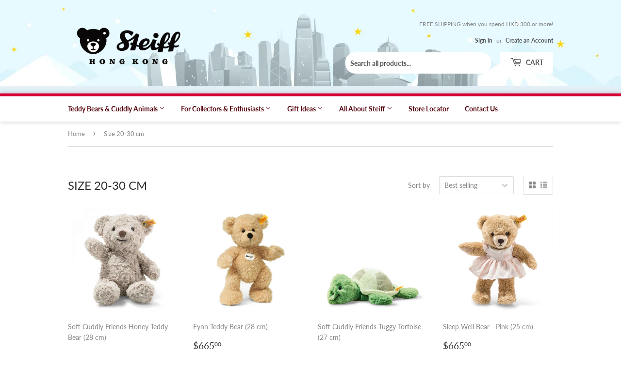

--- FILE ---
content_type: text/html; charset=utf-8
request_url: https://www.steiff.com.hk/collections/size-20-30-cm
body_size: 37341
content:
<!doctype html>
<html class="no-touch no-js">
<head>
  <!-- Global site tag (gtag.js) - Google Analytics -->
<script async src="https://www.googletagmanager.com/gtag/js?id=UA-136007923-3"></script>
<script>
  window.dataLayer = window.dataLayer || [];
  function gtag(){dataLayer.push(arguments);}
  gtag('js', new Date());

  gtag('config', 'UA-136007923-3');
</script>

  <meta name="google-site-verification" content="kH3BoHlhhuIMEcEhvWb4A9cWrZtPUP9-Thxb-ajQ-lM" />
  <meta name="facebook-domain-verification" content="kmmizhtn06xe5iweb9pq435b9wkmlb" />
  <script>(function(H){H.className=H.className.replace(/\bno-js\b/,'js')})(document.documentElement)</script>
  <!-- Basic page needs ================================================== -->
  <meta charset="utf-8">
  <meta http-equiv="X-UA-Compatible" content="IE=edge,chrome=1">

  
  <link rel="shortcut icon" href="//www.steiff.com.hk/cdn/shop/files/steiff_hongkong_logo_2023-favicon-01_32x32.jpg?v=1696318384" type="image/png" />
  

  <!-- Title and description ================================================== -->
  <title>
  Steiff Hong Kong | Size 20-30 cm
  </title>

  

  <!-- Product meta ================================================== -->
  <!-- /snippets/social-meta-tags.liquid -->




<meta property="og:site_name" content="Steiff Hong Kong">
<meta property="og:url" content="https://www.steiff.com.hk/collections/size-20-30-cm">
<meta property="og:title" content="Size 20-30 cm">
<meta property="og:type" content="product.group">
<meta property="og:description" content="Celebrate timeless elegance with Steiff: crafting exquisite teddy bears and collectibles since 1880, cherished worldwide for their unmatched quality.">

<meta property="og:image" content="http://www.steiff.com.hk/cdn/shop/collections/SH241468_1200x1200.jpg?v=1587535688">
<meta property="og:image:secure_url" content="https://www.steiff.com.hk/cdn/shop/collections/SH241468_1200x1200.jpg?v=1587535688">


<meta name="twitter:card" content="summary_large_image">
<meta name="twitter:title" content="Size 20-30 cm">
<meta name="twitter:description" content="Celebrate timeless elegance with Steiff: crafting exquisite teddy bears and collectibles since 1880, cherished worldwide for their unmatched quality.">


  <!-- Helpers ================================================== -->
  <link rel="canonical" href="https://www.steiff.com.hk/collections/size-20-30-cm">
  <meta name="viewport" content="width=device-width,initial-scale=1">

  <!-- CSS ================================================== -->
  <link href="//www.steiff.com.hk/cdn/shop/t/2/assets/theme.scss.css?v=156881838975253209541767175773" rel="stylesheet" type="text/css" media="all" />

  <!-- Header hook for plugins ================================================== -->
  <script>window.performance && window.performance.mark && window.performance.mark('shopify.content_for_header.start');</script><meta name="google-site-verification" content="1lX86aTNVOtiv3SJq0OQF3kjIhbPnfDZmGwcC1yfhwE">
<meta id="shopify-digital-wallet" name="shopify-digital-wallet" content="/32126009482/digital_wallets/dialog">
<meta name="shopify-checkout-api-token" content="38554a83a991865508be839d1d663b1a">
<link rel="alternate" type="application/atom+xml" title="Feed" href="/collections/size-20-30-cm.atom" />
<link rel="next" href="/collections/size-20-30-cm?page=2">
<link rel="alternate" type="application/json+oembed" href="https://www.steiff.com.hk/collections/size-20-30-cm.oembed">
<script async="async" src="/checkouts/internal/preloads.js?locale=en-HK"></script>
<link rel="preconnect" href="https://shop.app" crossorigin="anonymous">
<script async="async" src="https://shop.app/checkouts/internal/preloads.js?locale=en-HK&shop_id=32126009482" crossorigin="anonymous"></script>
<script id="apple-pay-shop-capabilities" type="application/json">{"shopId":32126009482,"countryCode":"HK","currencyCode":"HKD","merchantCapabilities":["supports3DS"],"merchantId":"gid:\/\/shopify\/Shop\/32126009482","merchantName":"Steiff Hong Kong","requiredBillingContactFields":["postalAddress","email","phone"],"requiredShippingContactFields":["postalAddress","email","phone"],"shippingType":"shipping","supportedNetworks":["visa","masterCard","amex"],"total":{"type":"pending","label":"Steiff Hong Kong","amount":"1.00"},"shopifyPaymentsEnabled":true,"supportsSubscriptions":true}</script>
<script id="shopify-features" type="application/json">{"accessToken":"38554a83a991865508be839d1d663b1a","betas":["rich-media-storefront-analytics"],"domain":"www.steiff.com.hk","predictiveSearch":true,"shopId":32126009482,"locale":"en"}</script>
<script>var Shopify = Shopify || {};
Shopify.shop = "wisekidstoys.myshopify.com";
Shopify.locale = "en";
Shopify.currency = {"active":"HKD","rate":"1.0"};
Shopify.country = "HK";
Shopify.theme = {"name":"Supply","id":86601367690,"schema_name":"Supply","schema_version":"8.9.9","theme_store_id":679,"role":"main"};
Shopify.theme.handle = "null";
Shopify.theme.style = {"id":null,"handle":null};
Shopify.cdnHost = "www.steiff.com.hk/cdn";
Shopify.routes = Shopify.routes || {};
Shopify.routes.root = "/";</script>
<script type="module">!function(o){(o.Shopify=o.Shopify||{}).modules=!0}(window);</script>
<script>!function(o){function n(){var o=[];function n(){o.push(Array.prototype.slice.apply(arguments))}return n.q=o,n}var t=o.Shopify=o.Shopify||{};t.loadFeatures=n(),t.autoloadFeatures=n()}(window);</script>
<script>
  window.ShopifyPay = window.ShopifyPay || {};
  window.ShopifyPay.apiHost = "shop.app\/pay";
  window.ShopifyPay.redirectState = null;
</script>
<script id="shop-js-analytics" type="application/json">{"pageType":"collection"}</script>
<script defer="defer" async type="module" src="//www.steiff.com.hk/cdn/shopifycloud/shop-js/modules/v2/client.init-shop-cart-sync_CG-L-Qzi.en.esm.js"></script>
<script defer="defer" async type="module" src="//www.steiff.com.hk/cdn/shopifycloud/shop-js/modules/v2/chunk.common_B8yXDTDb.esm.js"></script>
<script type="module">
  await import("//www.steiff.com.hk/cdn/shopifycloud/shop-js/modules/v2/client.init-shop-cart-sync_CG-L-Qzi.en.esm.js");
await import("//www.steiff.com.hk/cdn/shopifycloud/shop-js/modules/v2/chunk.common_B8yXDTDb.esm.js");

  window.Shopify.SignInWithShop?.initShopCartSync?.({"fedCMEnabled":true,"windoidEnabled":true});

</script>
<script>
  window.Shopify = window.Shopify || {};
  if (!window.Shopify.featureAssets) window.Shopify.featureAssets = {};
  window.Shopify.featureAssets['shop-js'] = {"shop-cart-sync":["modules/v2/client.shop-cart-sync_C7TtgCZT.en.esm.js","modules/v2/chunk.common_B8yXDTDb.esm.js"],"shop-button":["modules/v2/client.shop-button_aOcg-RjH.en.esm.js","modules/v2/chunk.common_B8yXDTDb.esm.js"],"init-fed-cm":["modules/v2/client.init-fed-cm_DGh7x7ZX.en.esm.js","modules/v2/chunk.common_B8yXDTDb.esm.js"],"init-windoid":["modules/v2/client.init-windoid_C5PxDKWE.en.esm.js","modules/v2/chunk.common_B8yXDTDb.esm.js"],"init-shop-email-lookup-coordinator":["modules/v2/client.init-shop-email-lookup-coordinator_D-37GF_a.en.esm.js","modules/v2/chunk.common_B8yXDTDb.esm.js"],"shop-cash-offers":["modules/v2/client.shop-cash-offers_DkchToOx.en.esm.js","modules/v2/chunk.common_B8yXDTDb.esm.js","modules/v2/chunk.modal_dvVUSHam.esm.js"],"init-shop-cart-sync":["modules/v2/client.init-shop-cart-sync_CG-L-Qzi.en.esm.js","modules/v2/chunk.common_B8yXDTDb.esm.js"],"shop-toast-manager":["modules/v2/client.shop-toast-manager_BmSBWum3.en.esm.js","modules/v2/chunk.common_B8yXDTDb.esm.js"],"pay-button":["modules/v2/client.pay-button_Cw45D1uM.en.esm.js","modules/v2/chunk.common_B8yXDTDb.esm.js"],"avatar":["modules/v2/client.avatar_BTnouDA3.en.esm.js"],"shop-login-button":["modules/v2/client.shop-login-button_DrVPCwAQ.en.esm.js","modules/v2/chunk.common_B8yXDTDb.esm.js","modules/v2/chunk.modal_dvVUSHam.esm.js"],"init-customer-accounts":["modules/v2/client.init-customer-accounts_BNYsaOzg.en.esm.js","modules/v2/client.shop-login-button_DrVPCwAQ.en.esm.js","modules/v2/chunk.common_B8yXDTDb.esm.js","modules/v2/chunk.modal_dvVUSHam.esm.js"],"init-customer-accounts-sign-up":["modules/v2/client.init-customer-accounts-sign-up_pIEGEpjr.en.esm.js","modules/v2/client.shop-login-button_DrVPCwAQ.en.esm.js","modules/v2/chunk.common_B8yXDTDb.esm.js","modules/v2/chunk.modal_dvVUSHam.esm.js"],"init-shop-for-new-customer-accounts":["modules/v2/client.init-shop-for-new-customer-accounts_BIu2e6le.en.esm.js","modules/v2/client.shop-login-button_DrVPCwAQ.en.esm.js","modules/v2/chunk.common_B8yXDTDb.esm.js","modules/v2/chunk.modal_dvVUSHam.esm.js"],"shop-follow-button":["modules/v2/client.shop-follow-button_B6YY9G4U.en.esm.js","modules/v2/chunk.common_B8yXDTDb.esm.js","modules/v2/chunk.modal_dvVUSHam.esm.js"],"lead-capture":["modules/v2/client.lead-capture_o2hOda6W.en.esm.js","modules/v2/chunk.common_B8yXDTDb.esm.js","modules/v2/chunk.modal_dvVUSHam.esm.js"],"checkout-modal":["modules/v2/client.checkout-modal_NoX7b1qq.en.esm.js","modules/v2/chunk.common_B8yXDTDb.esm.js","modules/v2/chunk.modal_dvVUSHam.esm.js"],"shop-login":["modules/v2/client.shop-login_DA8-MZ-E.en.esm.js","modules/v2/chunk.common_B8yXDTDb.esm.js","modules/v2/chunk.modal_dvVUSHam.esm.js"],"payment-terms":["modules/v2/client.payment-terms_BFsudFhJ.en.esm.js","modules/v2/chunk.common_B8yXDTDb.esm.js","modules/v2/chunk.modal_dvVUSHam.esm.js"]};
</script>
<script>(function() {
  var isLoaded = false;
  function asyncLoad() {
    if (isLoaded) return;
    isLoaded = true;
    var urls = ["https:\/\/cdn.hextom.com\/js\/quickannouncementbar.js?shop=wisekidstoys.myshopify.com","https:\/\/gifts.good-apps.co\/storage\/js\/good_free_gift-wisekidstoys.myshopify.com.js?ver=55\u0026shop=wisekidstoys.myshopify.com"];
    for (var i = 0; i < urls.length; i++) {
      var s = document.createElement('script');
      s.type = 'text/javascript';
      s.async = true;
      s.src = urls[i];
      var x = document.getElementsByTagName('script')[0];
      x.parentNode.insertBefore(s, x);
    }
  };
  if(window.attachEvent) {
    window.attachEvent('onload', asyncLoad);
  } else {
    window.addEventListener('load', asyncLoad, false);
  }
})();</script>
<script id="__st">var __st={"a":32126009482,"offset":28800,"reqid":"b2ee96dc-3e1c-4135-8b68-a0866a491bfd-1767839758","pageurl":"www.steiff.com.hk\/collections\/size-20-30-cm","u":"07c4500167d2","p":"collection","rtyp":"collection","rid":183810687114};</script>
<script>window.ShopifyPaypalV4VisibilityTracking = true;</script>
<script id="captcha-bootstrap">!function(){'use strict';const t='contact',e='account',n='new_comment',o=[[t,t],['blogs',n],['comments',n],[t,'customer']],c=[[e,'customer_login'],[e,'guest_login'],[e,'recover_customer_password'],[e,'create_customer']],r=t=>t.map((([t,e])=>`form[action*='/${t}']:not([data-nocaptcha='true']) input[name='form_type'][value='${e}']`)).join(','),a=t=>()=>t?[...document.querySelectorAll(t)].map((t=>t.form)):[];function s(){const t=[...o],e=r(t);return a(e)}const i='password',u='form_key',d=['recaptcha-v3-token','g-recaptcha-response','h-captcha-response',i],f=()=>{try{return window.sessionStorage}catch{return}},m='__shopify_v',_=t=>t.elements[u];function p(t,e,n=!1){try{const o=window.sessionStorage,c=JSON.parse(o.getItem(e)),{data:r}=function(t){const{data:e,action:n}=t;return t[m]||n?{data:e,action:n}:{data:t,action:n}}(c);for(const[e,n]of Object.entries(r))t.elements[e]&&(t.elements[e].value=n);n&&o.removeItem(e)}catch(o){console.error('form repopulation failed',{error:o})}}const l='form_type',E='cptcha';function T(t){t.dataset[E]=!0}const w=window,h=w.document,L='Shopify',v='ce_forms',y='captcha';let A=!1;((t,e)=>{const n=(g='f06e6c50-85a8-45c8-87d0-21a2b65856fe',I='https://cdn.shopify.com/shopifycloud/storefront-forms-hcaptcha/ce_storefront_forms_captcha_hcaptcha.v1.5.2.iife.js',D={infoText:'Protected by hCaptcha',privacyText:'Privacy',termsText:'Terms'},(t,e,n)=>{const o=w[L][v],c=o.bindForm;if(c)return c(t,g,e,D).then(n);var r;o.q.push([[t,g,e,D],n]),r=I,A||(h.body.append(Object.assign(h.createElement('script'),{id:'captcha-provider',async:!0,src:r})),A=!0)});var g,I,D;w[L]=w[L]||{},w[L][v]=w[L][v]||{},w[L][v].q=[],w[L][y]=w[L][y]||{},w[L][y].protect=function(t,e){n(t,void 0,e),T(t)},Object.freeze(w[L][y]),function(t,e,n,w,h,L){const[v,y,A,g]=function(t,e,n){const i=e?o:[],u=t?c:[],d=[...i,...u],f=r(d),m=r(i),_=r(d.filter((([t,e])=>n.includes(e))));return[a(f),a(m),a(_),s()]}(w,h,L),I=t=>{const e=t.target;return e instanceof HTMLFormElement?e:e&&e.form},D=t=>v().includes(t);t.addEventListener('submit',(t=>{const e=I(t);if(!e)return;const n=D(e)&&!e.dataset.hcaptchaBound&&!e.dataset.recaptchaBound,o=_(e),c=g().includes(e)&&(!o||!o.value);(n||c)&&t.preventDefault(),c&&!n&&(function(t){try{if(!f())return;!function(t){const e=f();if(!e)return;const n=_(t);if(!n)return;const o=n.value;o&&e.removeItem(o)}(t);const e=Array.from(Array(32),(()=>Math.random().toString(36)[2])).join('');!function(t,e){_(t)||t.append(Object.assign(document.createElement('input'),{type:'hidden',name:u})),t.elements[u].value=e}(t,e),function(t,e){const n=f();if(!n)return;const o=[...t.querySelectorAll(`input[type='${i}']`)].map((({name:t})=>t)),c=[...d,...o],r={};for(const[a,s]of new FormData(t).entries())c.includes(a)||(r[a]=s);n.setItem(e,JSON.stringify({[m]:1,action:t.action,data:r}))}(t,e)}catch(e){console.error('failed to persist form',e)}}(e),e.submit())}));const S=(t,e)=>{t&&!t.dataset[E]&&(n(t,e.some((e=>e===t))),T(t))};for(const o of['focusin','change'])t.addEventListener(o,(t=>{const e=I(t);D(e)&&S(e,y())}));const B=e.get('form_key'),M=e.get(l),P=B&&M;t.addEventListener('DOMContentLoaded',(()=>{const t=y();if(P)for(const e of t)e.elements[l].value===M&&p(e,B);[...new Set([...A(),...v().filter((t=>'true'===t.dataset.shopifyCaptcha))])].forEach((e=>S(e,t)))}))}(h,new URLSearchParams(w.location.search),n,t,e,['guest_login'])})(!0,!0)}();</script>
<script integrity="sha256-4kQ18oKyAcykRKYeNunJcIwy7WH5gtpwJnB7kiuLZ1E=" data-source-attribution="shopify.loadfeatures" defer="defer" src="//www.steiff.com.hk/cdn/shopifycloud/storefront/assets/storefront/load_feature-a0a9edcb.js" crossorigin="anonymous"></script>
<script crossorigin="anonymous" defer="defer" src="//www.steiff.com.hk/cdn/shopifycloud/storefront/assets/shopify_pay/storefront-65b4c6d7.js?v=20250812"></script>
<script data-source-attribution="shopify.dynamic_checkout.dynamic.init">var Shopify=Shopify||{};Shopify.PaymentButton=Shopify.PaymentButton||{isStorefrontPortableWallets:!0,init:function(){window.Shopify.PaymentButton.init=function(){};var t=document.createElement("script");t.src="https://www.steiff.com.hk/cdn/shopifycloud/portable-wallets/latest/portable-wallets.en.js",t.type="module",document.head.appendChild(t)}};
</script>
<script data-source-attribution="shopify.dynamic_checkout.buyer_consent">
  function portableWalletsHideBuyerConsent(e){var t=document.getElementById("shopify-buyer-consent"),n=document.getElementById("shopify-subscription-policy-button");t&&n&&(t.classList.add("hidden"),t.setAttribute("aria-hidden","true"),n.removeEventListener("click",e))}function portableWalletsShowBuyerConsent(e){var t=document.getElementById("shopify-buyer-consent"),n=document.getElementById("shopify-subscription-policy-button");t&&n&&(t.classList.remove("hidden"),t.removeAttribute("aria-hidden"),n.addEventListener("click",e))}window.Shopify?.PaymentButton&&(window.Shopify.PaymentButton.hideBuyerConsent=portableWalletsHideBuyerConsent,window.Shopify.PaymentButton.showBuyerConsent=portableWalletsShowBuyerConsent);
</script>
<script data-source-attribution="shopify.dynamic_checkout.cart.bootstrap">document.addEventListener("DOMContentLoaded",(function(){function t(){return document.querySelector("shopify-accelerated-checkout-cart, shopify-accelerated-checkout")}if(t())Shopify.PaymentButton.init();else{new MutationObserver((function(e,n){t()&&(Shopify.PaymentButton.init(),n.disconnect())})).observe(document.body,{childList:!0,subtree:!0})}}));
</script>
<link id="shopify-accelerated-checkout-styles" rel="stylesheet" media="screen" href="https://www.steiff.com.hk/cdn/shopifycloud/portable-wallets/latest/accelerated-checkout-backwards-compat.css" crossorigin="anonymous">
<style id="shopify-accelerated-checkout-cart">
        #shopify-buyer-consent {
  margin-top: 1em;
  display: inline-block;
  width: 100%;
}

#shopify-buyer-consent.hidden {
  display: none;
}

#shopify-subscription-policy-button {
  background: none;
  border: none;
  padding: 0;
  text-decoration: underline;
  font-size: inherit;
  cursor: pointer;
}

#shopify-subscription-policy-button::before {
  box-shadow: none;
}

      </style>

<script>window.performance && window.performance.mark && window.performance.mark('shopify.content_for_header.end');</script>
<link href="//www.steiff.com.hk/cdn/shop/t/2/assets/globo.stores.scss.css?v=152170157363851402871600653064" rel="stylesheet" type="text/css" media="all" />

















<script type="text/javascript" src="//www.steiff.com.hk/cdn/shop/t/2/assets/globo.stores.min.js?v=105041005128505969821641132981"></script>











<script>
  var storesConfig = {
    appURL: 'https://stores.globosoftware.net',
    shopURL: 'wisekidstoys.myshopify.com',
    locale: "en",
    country: "Hong Kong SAR",
    iana_timezone: "Asia/Hong_Kong",
    timezone_offset: +0800,
    now: '2026-01-08T10:35:59.000',
    now2: {
      year: 2026,
      month: 0,
      date: 08,
      hour: 10,
      minute: 35,
      second: 59
    },
    cartShippingRequire: false,
    settings: {"design":{"textWidgetHeader":"","textWarningCheckout":"","color":{"textWidgetHeader":"#000000","methodDescriptionText":"#000000","textWarningCheckout":"#000000","textBtnGetDirections":"#000000","btnGetDirections":"#f5deb3","textShippingMethod":"#000000","shippingMethodBackground":"#fbfbfb","shippingMethodHover":"#dbe78e","textShippingMethodHover":"000000","textShippingMethodSelected":"000000","shippingMethodSelected":"#f5deb3","storeSelected":"#f5deb3","textOutOfStock":"#ff0000","textInStock":"#0000ff","calendarBackground":"#ffffff","dayHover":"#b1dcfb","daySelected":"#0089ec","calendarText":"#000000","textDayHover":"#000000","textDaySelected":"#000000","timeSlot":"#ffffff","timeSlotHover":"#b1dcfb","timeSlotSelected":"#0089ec","textTimeSlot":"#000000","textTimeSlotHover":"#000000","textTimeSlotSelected":"#000000"},"items":["shipping","storePickup","localDelivery"]},"storePickup":{"status":false,"filter":{"status":true,"name":true,"tag":true,"group":true,"radius":true},"pickup_condition":{"subtotal":{"greater":null,"less":null},"operator":"AND","quantity":{"greater":null,"less":null},"enable_pickup":"1"},"store":{"orderBy":"1","storeDefault":26094,"orderStores":[93296]},"dateTimePicker":{"datePicker":true,"timePicker":true,"lagTime":"0","lagTimeUnit":"minutes","futureDay":"0"},"description":""},"general":{"googleMap":{"status":true,"apiKey":"AIzaSyDZybeWuyZZb7JPmkpZYJAJWuu9lXXSQ7c","style":"Standard","zoom":"12","pinIcon":"https:\/\/stores.globosoftware.net\/images\/location-512.png","distance_length_unit":"km"},"calendar":{"languageDatepicker":"en-US","weekdaysFull":["Sunday","Monday","Tuesday","Wednesday","Thursday","Friday","Saturday"],"weekdaysShort":["Sun","Mon","Tue","Wed","Thu","Fri","Sat"],"monthsFull":["January","February","March","April","May","June","July","August","September","October","November","December"],"monthsShort":["Jan","Feb","Mar","Apr","May","Jun","Jul","Aug","Sep","Oct","Nov","Dec"],"today":"Today","clear":"Clear","close":"Close","format":"d mmmm, yyyy","formatTime":"h:i A","firstDay":0,"timeSlot":"15","blackout":[]},"inventory":{"hideOutOfStockLocations":false,"onlyShowOutOfStockOrInStock":true,"showUnlinkedLocations":false,"useInventoryThreshold":false,"outOfStock":{"number":0,"text":"Out of Stock"},"lowStock":{"number":5,"text":"Low Stock"},"highStock":{"number":null,"text":"High Stock"},"noInventoryFound":{"show":false,"text":null}}},"localDelivery":{"status":false,"limitOrder":{"status":false,"number":0},"mandatoryByTag":true,"description":null,"validation":"0","lag_time":"0","lag_time_unit":"days","timePicker":true,"listZipCode":null,"datePicker":"true","futureDay":"0","localDelivery_condition":{"subtotal":{"greater":null,"less":null},"operator":"AND","quantity":{"greater":null,"less":null},"enable_localDelivery":"1"},"deliveryHours":{},"price_condition":{"basic":"total","conditions":[]},"distance":"50","distanceUnit":"km"},"shipping":{"status":false,"description":""}},
    methods: {
      shippingStatus: false,
      storePickupConditionStatus: false,
      localDeliveryConditionStatus: false
    },
    languages: {"languages":[{"name":"English","code":"en","translate":{"widget":{"searchByNamePlaceholder":"Example: \"New York\"","enterPostalCodePlaceholder":"Enter your postal code ...","enterPostalCode":"Enter your postal code into the field below to check if you are eligible for local delivery:","dateLocalDeliveryPlaceholder":"Choose the delivery date.","dateLocalDeliveryRequiredMessage":"Please select a delivery date.","noStoreFound":"No stores were found.","shippingText":"Shipping","storePickupText":"Store Pickup","localDeliveryText":"Local Delivery","findLocationText":"Find location button","findLocationPlaceholder":"Find my location","filterByGroup":"Filter by group","filterByTag":"Filter by tag","moreInfoText":"More information","dateTimePlaceholder":"Choose datetime","pickupStoreRequiredMessage":"Please pickup a store","pickupTimeRequiredMessage":"Please pickup a store","popupGetDirection":"Get Directions","popupPhone":"Phone","popupFax":"Fax","popupEmail":"Email","popupNote":"Note","popupOpenHour":"Opening hours","popupStoreClose":"Store Close","searchText":"Search button","mondayText":"Monday","tuesdayText":"Tuesday","wednesdayText":"Wednesday","thursdayText":"Thursday","fridayText":"Friday","saturdayText":"Saturday","sundayText":"Sunday","zipCodeRequiredMessage":"Please enter a valid zipcode","deliveryNotAvailable":"Sorry, delivery is not available in your area.","deliveryAvailable":"Great! You are eligible for delivery."},"checkout":{"contact":{"shipping_address_title":"Pickup information"},"thank_you":{"marker":{"shipping":"Pickup address"},"shipping_address_title":"Pickup address"},"general":{"continue_to_shipping_method":"Continue"},"order_summary":{"free_shipping_discount_label":"Free pickup","shipping_label":"Store Pickup"},"shipping":{"title":"Store Pickup","waiting_on_rate_notice":"Please wait while we fetch available pickup rates...","no_rates_for_cart_or_destination_notice":"Pickup is not available for your cart or destination.","no_rates_for_country_notice":"We don't offer pickups in .","please_enter_your_shipping_information_notice":"Please go back to the shopping cart page and choose a pickup location."},"payment":{"same_billing_address_label":"Please use the option below \u2b07","different_billing_address_label":"Use a different billing address"}}}}],"languageDefault":"en","delivery":{"contact":{"shipping_address_title":"Delivery information"},"thank_you":{"marker":{"shipping":"Delivery address"},"shipping_address_title":"Delivery address"},"general":{"continue_to_shipping_method":"Continue"},"order_summary":{"free_shipping_discount_label":"Free Delivery","shipping_label":"Local Delivery"},"shipping":{"title":"Local Delivery","waiting_on_rate_notice":"Please wait...","no_rates_for_cart_or_destination_notice":"Delivery is not available for your cart or destination.","no_rates_for_country_notice":"We don't offer delivery in .","please_enter_your_shipping_information_notice":"Please go back to the shopping cart page and provide a postal code."},"payment":{"same_billing_address_label":"Please use the option below \u2b07","different_billing_address_label":"Use a different billing address"}}},
    groups: [{"id":724,"name":"Hong Kong"}],
    tags: [],
    page: "collection",
    deliveryDisableByLimit: [],
    pickUpDisableByLimit: [],

    storePickupProduct: {"productId":5034830266506,"variantId":33746079678602},
    localDeliveryProduct: {"productId":5034830135434,"variants":[{"id":33746079514762,"price":0.0}]},

    isMandatoryPickup: false,
    isMandatoryDelivery: false,

    stores: [],
    cart: {
      count: 0,
      total: 0,
      totalWeight: 0.0,
      pickupWeight: 99999000,
      deliveryWeight: 400000,
      hasStorePickupProduct: false,
      hasLocalDeliveryProduct: false,
      localDeliveryProductVariantId: false,
      storePickupProductVariantId: false
    }
  };
</script>
<script type="text/javascript" src="//www.steiff.com.hk/cdn/shop/t/2/assets/globo.stores.data.js?v=126661677738901134591695784798"></script>
<script id="globoStoresTemplate" type="template/html">

{% assign activeMethod = "" %}
<div id="cart-store-pickup" class="row margin-tb-25">
  {% if settings.design.textWidgetHeader %}
  <div class="storesWidgetHeader">{{settings.design.textWidgetHeader}}</div>
  {% endif %}
  <ul id="shipping-methods">
    {% for method in settings.design.items %}
      {% if method == 'shipping' and methods.shippingStatus %}
        <li class="shipping-method{% if activeMethod == 'Shipping' %} active{% endif %} shipping-method_shipping">
          <label for="attributes-checkout-method-shipping" onclick="">
            <div class="gbStore-loader">
              <input data-toggle="#shipping-container"{% if activeMethod == 'Shipping' %} checked{% endif %} class="attributes-checkout-method" type="radio" name="attributes[Shipping Method]" value="Shipping" id="attributes-checkout-method-shipping" />
              {% if settings.shipping.icon %}
                {{settings.shipping.icon}}
              {% else %}
                <svg xmlns="http://www.w3.org/2000/svg" width="24" height="24" viewBox="0 0 24 24"><path style="fill:#96a0ac;" d="M15.744 16.683l.349-.199v1.717l-.349.195v-1.713zm3.414-.227l.342-.196v-1.717l-.343.195v1.718zm-1.429.813l.343-.195v-1.717l-.343.195v1.717zm.578-.329l.349-.199v-1.717l-.349.199v1.717zm-1.152.656l.343-.196v-1.717l-.343.196v1.717zm-.821.467l.343-.195v-1.717l-.343.195v1.717zm6.666-11.122v11.507l-9.75 5.552-12.25-6.978v-11.507l9.767-5.515 12.233 6.941zm-12.236-4.643l-2.106 1.19 8.891 5.234-.002.003 2.33-1.256-9.113-5.171zm1.236 10.59l-9-5.218v8.19l9 5.126v-8.098zm3.493-3.056l-8.847-5.208-2.488 1.405 8.86 5.138 2.475-1.335zm5.507-.696l-7 3.773v8.362l7-3.985v-8.15z"/></svg>
              {% endif %}
              <p class="gbStore_title-method-Shipping">{{translation.widget.shippingText}}</p>
            </div>
            <div class="gbStore-loading"></div>
          </label>
        </li>
      {% endif %}

      {% if method == 'storePickup' and methods.storePickupConditionStatus %}
        <li class="shipping-method {% if activeMethod == 'Store Pickup' %} active{% endif %} shipping-method_pickup">
          <label for="attributes-checkout-method-pickup" onclick="">
            <div class="gbStore-loader">
              <input data-toggle="#stores-container"{% if activeMethod == 'Store Pickup' %} checked{% endif %} class="attributes-checkout-method" type="radio" name="attributes[Shipping Method]" value="Store Pickup" id="attributes-checkout-method-pickup" />
              {% if settings.storePickup.icon %}
                {{settings.storePickup.icon}}
              {% else %}
                <svg xmlns="http://www.w3.org/2000/svg" width="24" height="24" viewBox="0 0 24 24" fill-rule="evenodd" clip-rule="evenodd"><path style="fill:#96a0ac;" d="M3 18h-2c-.552 0-1-.448-1-1v-13c0-.552.448-1 1-1h13c.552 0 1 .448 1 1v2h4.667c1.117 0 1.6.576 1.936 1.107.594.94 1.536 2.432 2.109 3.378.188.312.288.67.288 1.035v4.48c0 1.089-.743 2-2 2h-1c0 1.656-1.344 3-3 3s-3-1.344-3-3h-6c0 1.656-1.344 3-3 3s-3-1.344-3-3zm3-1.2c.662 0 1.2.538 1.2 1.2 0 .662-.538 1.2-1.2 1.2-.662 0-1.2-.538-1.2-1.2 0-.662.538-1.2 1.2-1.2zm12 0c.662 0 1.2.538 1.2 1.2 0 .662-.538 1.2-1.2 1.2-.662 0-1.2-.538-1.2-1.2 0-.662.538-1.2 1.2-1.2zm-3-2.8h-13v2h1.765c.549-.614 1.347-1 2.235-1 .888 0 1.686.386 2.235 1h7.53c.549-.614 1.347-1 2.235-1 .888 0 1.686.386 2.235 1h1.765v-4.575l-1.711-2.929c-.179-.307-.508-.496-.863-.496h-4.426v6zm-2-9h-11v7h11v-7zm3 4v3h5l-1.427-2.496c-.178-.312-.509-.504-.868-.504h-2.705z"/></svg>
              {% endif %}
              <p class="gbStore_title-method-Shipping">{{translation.widget.storePickupText}}</p>
            </div>
            <div class="gbStore-loading"></div>
          </label>
        </li>
      {% endif %}

      {% if method == 'localDelivery' and methods.localDeliveryConditionStatus %}
        <li class="shipping-method{% if activeMethod == 'Local Delivery' %} active{% endif %} shipping-method_delivery">
            <label for="attributes-checkout-method-localDelivery" onclick="">
                <div class="gbStore-loader">
                    <input data-toggle="#localDeliveryContainer"{% if activeMethod == 'Local Delivery' %} checked{% endif %} class="attributes-checkout-method attributes-checkout-method-localDelivery" type="radio" name="attributes[Shipping Method]" value="Local Delivery" id="attributes-checkout-method-localDelivery" />
                    {% if settings.localDelivery.icon %}
                      {{settings.localDelivery.icon}}
                    {% else %}
                      <svg xmlns="http://www.w3.org/2000/svg" width="24" height="24" viewBox="0 0 24 24" fill-rule="evenodd" clip-rule="evenodd"><path style="fill:#96a0ac;" d="M3 18h-2c-.552 0-1-.448-1-1v-13c0-.552.448-1 1-1h13c.552 0 1 .448 1 1v2h4.667c1.117 0 1.6.576 1.936 1.107.594.94 1.536 2.432 2.109 3.378.188.312.288.67.288 1.035v4.48c0 1.089-.743 2-2 2h-1c0 1.656-1.344 3-3 3s-3-1.344-3-3h-6c0 1.656-1.344 3-3 3s-3-1.344-3-3zm3-1.2c.662 0 1.2.538 1.2 1.2 0 .662-.538 1.2-1.2 1.2-.662 0-1.2-.538-1.2-1.2 0-.662.538-1.2 1.2-1.2zm12 0c.662 0 1.2.538 1.2 1.2 0 .662-.538 1.2-1.2 1.2-.662 0-1.2-.538-1.2-1.2 0-.662.538-1.2 1.2-1.2zm-3-2.8h-13v2h1.765c.549-.614 1.347-1 2.235-1 .888 0 1.686.386 2.235 1h7.53c.549-.614 1.347-1 2.235-1 .888 0 1.686.386 2.235 1h1.765v-4.575l-1.711-2.929c-.179-.307-.508-.496-.863-.496h-4.426v6zm-2-9h-11v7h11v-7zm3 4v3h5l-1.427-2.496c-.178-.312-.509-.504-.868-.504h-2.705z"/></svg>
                    {% endif %}
                    <p class="gbStore_title-method-Shipping">{{translation.widget.localDeliveryText}}</p>
                </div>
                <div class="gbStore-loading"></div>
            </label>
        </li>
      {% endif %}
    {% endfor %}
  </ul>
  <div class="checkout-method-content">
    {% for method in settings.design.items %}
    {% if method == 'shipping' and methods.shippingStatus %}
    <div class="method-content method-content_pickup{% if activeMethod == 'Shipping' %} active{% endif %}" id="shipping-container">
      <div class="methodDescription">{{settings.shipping.description}}</div>
    </div>
    {% endif %}
    {% if method == 'storePickup' and methods.storePickupConditionStatus %}
    <div class="method-content method-content_pickup{% if activeMethod == 'Store Pickup' %} active{% endif %}" id="stores-container">
      <div class="methodDescription">{{settings.storePickup.description}}</div>
      <div class="store-content">
        <div class="search{% unless settings.storePickup.filter.status %} hidden{% endunless %}">
          <div class="form-group{% unless settings.storePickup.filter.name %} hidden{% endunless %}">
            <div class="input-group">
              <input type="text" name="location" id="addressInput" placeholder="{{translation.widget.findLocationPlaceholder}}" class="form-control fuzzy-search">
              <span class="icon"><i class="fa fa-map-marker" id="getLocation"  aria-hidden="true"></i></span>
            </div>
          </div>
          <div class="form-group form-group-option">
            {% if settings.general.googleMap.status and settings.storePickup.filter.radius %}
            <div class="filter-select">
              <select name="radius" id="radiusSelect">
                {% assign distance_length_unit = 'km' %}
                {% if settings.general.googleMap.distance_length_unit == 'm' %}{% assign distance_length_unit = 'mi' %}{% endif %}
                <option {% if settings.storePickup.filter.radius %}selected{% endif %} value="15">15 {{distance_length_unit}}</option>
                <option value="25">25 {{distance_length_unit}}</option>
                <option value="50">50 {{distance_length_unit}}</option>
                <option value="100">100 {{distance_length_unit}}</option>
                <option {% unless settings.storePickup.filter.radius %}selected{% endunless %} value="99999">--Select option--</option>
              </select>
            </div>
            {% endif %}
            {% assign groups_length = groups | size %}
            <div class="filter-select {{groups_length}} {% unless settings.storePickup.filter.group and groups_length > 0 %} hidden{% endunless %}">
              <select name="group" id="groupSelect">
                <option value="0">{{translation.widget.filterByGroup}}</option>
                {% for group in groups %}
                  <option value="{{group.id}}">{{group.name}}</option>
                {% endfor %}
              </select>
            </div>
            {% assign tags_length = tags | size %}
            <div class="filter-select {{tags_length}}{% unless settings.storePickup.filter.tag and tags_length > 0 %} hidden{% endunless %}">
              <select id="tagSelect" multiple="multiple" data-title="{{translation.widget.filterByTag}}">
                {% for tag in tags %}<option value="{{tag}}">{{tag}}</option>{% endfor %}
              </select>
            </div>

            <button type="button" name="search_locations" class="btn globo-btn">
              <span class="spinner"><svg viewBox="0 0 20 20" xmlns="http://www.w3.org/2000/svg"><path d="M7.229 1.173a9.25 9.25 0 1011.655 11.412 1.25 1.25 0 10-2.4-.698 6.75 6.75 0 11-8.506-8.329 1.25 1.25 0 10-.75-2.385z"></path></svg></span>
            	<span>{{translation.widget.searchText}}</span>
            </button>
          </div>
        </div>
      </div>

      <div id="map-container">
        {% assign defaultStore = null %}
        <div id="stores-list-table" class="store-cart">
          <small id="storeMsg" data-notfound="{{translation.widget.noStoreFound | default: 'No stores were found.'}}" data-required="{{translation.widget.pickupStoreRequiredMessage | default: 'Please pick a store'}}" class="error location_error" style="display: none;"></small>
          <ul id="stores-table">
            {% for store in stores %}
              {% if settings.storePickup.store.storeDefault and settings.storePickup.store.storeDefault == store.id %}{% assign defaultStore = store %}{% endif %}
              <li class="stores-list-container {% if settings.storePickup.store.storeDefault and settings.storePickup.store.storeDefault == store.id %} active{% endif %}"
                data-markerid="{{forloop.index}}"
                data-allow-pickup="{{store.allow_pickup}}"
                data-allow-date-picker="{{store.allow_date_picker}}"
                data-store-id="{{store.id}}"
                data-store-icon="{{store.icon}}"
                data-store-lat="{{store.latitude}}"
                data-store-lng="{{store.longitude}}"
              >
                <div class="stores-details stores-list-details">
                  <div class="list-content stores-list-content">
                    <div id="stores-title" class="stores-field store-name">{{store.name}}</div>
                    {% if store.address %}
                    <div id="stores-address" class="stores-field store-address">{{store.address}}</div>
                    {% endif %}
                    {% if store.state_alter or store.state or store.city or store.zipcode %}
                    <div>
                      {% if store.city %}
                      <span id="stores-city" class="stores-field store-city">{{store.city}},</span>
                      {% endif %}
                      {% if store.state or store.state_alter %}
                        <span id="stores-state" class="stores-field store-state">{% if store.state_alter %}{{store.state_alter}}{% else %}{{store.state}}{% endif %},</span>
                      {% endif %}
                      {% if store.zipcode %}
                      <span id="stores-zipcode" class="stores-field store-zipcode">{{store.zipcode}}</span>
                      {% endif %}
                    </div>
                    {% endif %}
                    {% if store.country_alter or store.country %}
                    <div>
                      <span id="stores-country" class="stores-field store-country">{% if store.country_alter %}{{store.country_alter}}{% else %}{{store.country}}{% endif %}</span>
                    </div>
                    {% endif %}
                                        {% if store.distance %}<div id="stores-distance" class="stores-field">Distance: {{store.distance}} {% if settings.general.googleMap.distance_length_unit == 'km' %}km{% elsif settings.general.googleMap.distance_length_unit == 'm' %}mi{% endif %}</div>{% endif %}
                                        <a href="#location-popup-{{store.id}}" class="more-info">{{translation.widget.moreInfoText}}</a>
                    <i class="fa fa-chevron-right hidden" aria-hidden="true"></i>
                  </div>
                </div>
              </li>
            {% endfor %}
          </ul>
        </div>
        {% if settings.general.googleMap.status %}
        <div id="map-table"><div id="map"></div></div>
        {% endif %}
        <div id="dataPickup">
            <input class="pickupData" type="hidden" id="stores_pickupLocationId" name="attributes[Store id]" value="{% if activeMethod == 'Store Pickup' %}{{defaultStore.id | default: ""}}{% endif %}">
            <input class="pickupData" type="hidden" id="stores_pickupCompany" name="attributes[Store name]" value="{% if activeMethod == 'Store Pickup' %}{{defaultStore.name | default: ""}}{% endif %}">
            <textarea id="stores_Address" name="attributes[Store address]" class="pickupData hidden"></textarea>
            <input class="pickupData" type="hidden" id="stores_pickupDate" name="attributes[Pickup date]" value="">
        </div>
      </div>
      {% if settings.storePickup.dateTimePicker.datePicker %}
      <div class="form-group pickupDateTimePicker hidden" style="display: none">
        <input type="text" name="" id="pickupDateTime" placeholder="{{translation.widget.dateTimePlaceholder}}" class="form-control">
        <input type="text" id="pickupDate" style="display:none;" />
        <input type="text" id="pickupTime" style="display:none;" />
        <small id="pickupDateTimeErrorMsg" class="error location_error" style="display:none;">{{translation.widget.pickupTimeRequiredMessage | default: "Please select a pickup date"}}</small>
        <div id="pickupOutlet"></div>
      </div>
      {% endif %}
    </div>
    {% endif %}

    {% if method == 'localDelivery' and methods.localDeliveryConditionStatus %}
    <div class="method-content method-content_localDelivery{% if activeMethod == 'Local Delivery' %} active{% endif %}" id="localDeliveryContainer">
      <div class="methodDescription">{{settings.localDelivery.description}}</div>
      <div class="form-group">
        <label class="textEnterPostalCode">{{translation.widget.enterPostalCode}}</label>
        <div class="input-search">
          <input class="deliveryData" type="text" placeholder="{{translation.widget.enterPostalCodePlaceholder | default: "Enter your postal code ..."}}" id="gbStore-code" name="attributes[Postal code]">
          <input class="deliveryData" type="hidden" id="stores_deliveryDate" name="attributes[Receipt date]" value="">
          <button type="button" id="localDeliverySearchBtn" class="input-search_btn">{{translation.widget.textBtnSearchLocalDelivery | default: "Search"}}</button>
        </div>
        <small id="localDeliveryMsg" class="error location_error" data-success="{{translation.widget.deliveryAvailable | default: 'Great! You are eligible for delivery.'}}" data-error-empty="{{translation.widget.zipCodeRequiredMessage | default: 'Please enter a valid zipcode. Make sure your zipcode is spelled correctly. Try adding a city, state, or country.'}}" data-error-na="{{translation.widget.deliveryNotAvailable | default: 'Sorry, delivery is not available in your area.'}}"></small>
      </div>
      {% if settings.localDelivery.datePicker %}
      <div class="form-group deliveryDateTimePicker hidden" style="display: none">
        <label>{{translation.widget.dateLocalDeliveryPlaceholder}}</label>
        <input type="text" name="" id="deliveryDateTime" placeholder="{{translation.widget.dateLocalDeliveryPlaceholder}}" class="form-control">
        <input type="text" id="deliveryDate" style="display:none;" />
        <input type="text" id="deliveryTime" style="display:none;" />
        <small id="deliveryDateTimeErrorMsg" class="error location_error" style="display:none;">{{translation.widget.dateLocalDeliveryRequiredMessage | default: "Please select a delivery date."}}</small>
        <div id="deliveryOutlet"></div>
      </div>
      {% endif %}
    </div>
    {% endif %}
    {% endfor %}
  </div>
  {% if settings.design.textWarningCheckout %}
  <div class="storesCheckoutWarrning">{{settings.design.textWarningCheckout}}</div>
  {% endif %}
</div>
<div id="gbStoreModal" class="gbStoreModal" style="display: none">
  <div class="gbStore-modal-inner">
    <div class="gbStore-modal-content">
      <span class="gbStore-close">&times;</span>
      <div class="gbStore-modal-body location-popup"></div>
    </div>
  </div>
</div>

</script>
<script id="globoStoreInfomationTemplate" type="template/html">
  
  <h1>{{store.name}}</h1>
  <div>
      <span id="stores-address" class="stores-field" style="display:block;">{{store.address}}</span>
      <span id="stores-city" class="stores-field" style="display:block;">{{store.city}}</span>
      {% if store.state_alter or store.state %}
        <span id="stores-state" class="stores-field">{% if store.state_alter %}{{store.state_alter}}{% else %}{{store.state}}{% endif %}</span>
      {% endif %}
      <span id="stores-zipcode" class="stores-field">{{store.zipcode}}</span>,
      <span id="stores-country" class="stores-field">{% if store.country_alter %}{{store.country_alter}}{% else %}{{store.country}}{% endif %}</span>
  </div>
  <ul>
      {% if store.phone %}
      <li><label>{{translation.widget.popupPhone | default: 'Phone'}}</label>{{store.phone}}</li>
      {% endif %}
      {% if store.fax %}
      <li><label>{{translation.widget.popupFax | default: 'Fax'}}</label>{{store.fax}}</li>
      {% endif %}
      {% if store.email %}
      <li><label>{{translation.widget.popupEmail | default: 'Email'}}</label>{{store.email}}</li>
      {% endif %}
      {% if store.note %}
      <li><label>{{translation.widget.popupNote | default: 'Note'}}</label>{{store.note}}</li>
      {% endif %}
  </ul>
  {% capture destination %}{% if store.address %}{{store.address}}{% if store.city %},{{store.city}}{% endif %}{% if store.state_alter %},{{store.state_alter}}{% elsif store.state %},{{store.state}}{% endif %}{% if store.country_alter %},{{store.country_alter}}{% elsif store.country %},{{store.country}}{% endif %}{% elsif store.longitude and store.latitude %}{{store.latitude}},{{store.longitude}}{% endif %}{% endcapture %}
  <div class="direction">
    <a href="https://www.google.com/maps/dir/?api=1&destination={{destination | url_encode}}" target="_blank" class="btn btn-primary">{{translation.widget.popupGetDirection | default: 'Get directions'}}</a>
  </div>
  {% if store.openning_hours %}
  <div class="row" id="picture-row">
    <div class="col-xs-12 col-sm-12">
      <table>
        <tbody>
          <tr>
            {% if store.picture %}
              <td id="store-picture" rowspan="8"><img src="{{store.picture}}" class="img-responsive" /></td>
            {% endif %}
            <td colspan="2"><h3>{{translation.widget.popupOpenHour | default: 'Opening hours'}}</h3></td>
          </tr>
          <tr>
            <td>{{translation.widget.mondayText | default: 'Monday'}}</td>
            <td>
              {% if store.openning_hours.monday and store.openning_hours.monday.status %}
                {% for period in store.openning_hours.monday.workHours %}
                {% assign start_time_parts = period.start_time | split: ":" %}
                {% assign end_time_parts = period.end_time | split: ":" %}
                {{start_time_parts[0] | modulo: 12}}:{{start_time_parts[1]}}{% if start_time_parts[0] < 12 %}AM{% else %}PM{% endif %} - {{end_time_parts[0] | modulo: 12}}:{{end_time_parts[1]}}{% if end_time_parts[0] < 12 %}AM{% else %}PM{% endif %}<br>                {% endfor %}
              {% else %}
                {{translation.widget.popupStoreClose | default: 'Closed'}}
              {% endif %}
            </td>
          </tr>
          <tr>
            <td>{{translation.widget.tuesdayText | default: 'Tuesday'}}</td>
            <td>
              {% if store.openning_hours.tuesday and store.openning_hours.tuesday.status %}
                {% for period in store.openning_hours.tuesday.workHours %}
                {% assign start_time_parts = period.start_time | split: ":" %}
                {% assign end_time_parts = period.end_time | split: ":" %}
                {{start_time_parts[0] | modulo: 12}}:{{start_time_parts[1]}}{% if start_time_parts[0] < 12 %}AM{% else %}PM{% endif %} - {{end_time_parts[0] | modulo: 12}}:{{end_time_parts[1]}}{% if end_time_parts[0] < 12 %}AM{% else %}PM{% endif %}<br>                {% endfor %}
              {% else %}
                {{translation.widget.popupStoreClose | default: 'Closed'}}
              {% endif %}
            </td>
          </tr>
          <tr>
            <td>{{translation.widget.wednesdayText | default: 'Wednesday'}}</td>
            <td>
              {% if store.openning_hours.wednesday and store.openning_hours.wednesday.status %}
                {% for period in store.openning_hours.wednesday.workHours %}
                {% assign start_time_parts = period.start_time | split: ":" %}
                {% assign end_time_parts = period.end_time | split: ":" %}
                {{start_time_parts[0] | modulo: 12}}:{{start_time_parts[1]}}{% if start_time_parts[0] < 12 %}AM{% else %}PM{% endif %} - {{end_time_parts[0] | modulo: 12}}:{{end_time_parts[1]}}{% if end_time_parts[0] < 12 %}AM{% else %}PM{% endif %}<br>                {% endfor %}
              {% else %}
                {{translation.widget.popupStoreClose | default: 'Closed'}}
              {% endif %}
            </td>
          </tr>
          <tr>
            <td>{{translation.widget.thursdayText | default: 'Thursday'}}</td>
            <td>
              {% if store.openning_hours.thursday and store.openning_hours.thursday.status %}
                {% for period in store.openning_hours.thursday.workHours %}
                {% assign start_time_parts = period.start_time | split: ":" %}
                {% assign end_time_parts = period.end_time | split: ":" %}
                {{start_time_parts[0] | modulo: 12}}:{{start_time_parts[1]}}{% if start_time_parts[0] < 12 %}AM{% else %}PM{% endif %} - {{end_time_parts[0] | modulo: 12}}:{{end_time_parts[1]}}{% if end_time_parts[0] < 12 %}AM{% else %}PM{% endif %}<br>                {% endfor %}
              {% else %}
                {{translation.widget.popupStoreClose | default: 'Closed'}}
              {% endif %}
            </td>
          </tr>
          <tr>
            <td>{{translation.widget.fridayText | default: 'Friday'}}</td>
            <td>
              {% if store.openning_hours.friday and store.openning_hours.friday.status %}
                {% for period in store.openning_hours.friday.workHours %}
                {% assign start_time_parts = period.start_time | split: ":" %}
                {% assign end_time_parts = period.end_time | split: ":" %}
                {{start_time_parts[0] | modulo: 12}}:{{start_time_parts[1]}}{% if start_time_parts[0] < 12 %}AM{% else %}PM{% endif %} - {{end_time_parts[0] | modulo: 12}}:{{end_time_parts[1]}}{% if end_time_parts[0] < 12 %}AM{% else %}PM{% endif %}<br>                {% endfor %}
              {% else %}
                {{translation.widget.popupStoreClose | default: 'Closed'}}
              {% endif %}
            </td>
          </tr>
          <tr>
            <td>{{translation.widget.saturdayText | default: 'Saturday'}}</td>
            <td>
              {% if store.openning_hours.saturday and store.openning_hours.saturday.status %}
                {% for period in store.openning_hours.saturday.workHours %}
                {% assign start_time_parts = period.start_time | split: ":" %}
                {% assign end_time_parts = period.end_time | split: ":" %}
                {{start_time_parts[0] | modulo: 12}}:{{start_time_parts[1]}}{% if start_time_parts[0] < 12 %}AM{% else %}PM{% endif %} - {{end_time_parts[0] | modulo: 12}}:{{end_time_parts[1]}}{% if end_time_parts[0] < 12 %}AM{% else %}PM{% endif %}<br>                {% endfor %}
              {% else %}
                {{translation.widget.popupStoreClose | default: 'Closed'}}
              {% endif %}
            </td>
          </tr>
          <tr>
            <td>{{translation.widget.sundayText | default: 'Sunday'}}</td>
            <td>
              {% if store.openning_hours.sunday and store.openning_hours.sunday.status %}
                {% for period in store.openning_hours.sunday.workHours %}
                {% assign start_time_parts = period.start_time | split: ":" %}
                {% assign end_time_parts = period.end_time | split: ":" %}
                {{start_time_parts[0] | modulo: 12}}:{{start_time_parts[1]}}{% if start_time_parts[0] < 12 %}AM{% else %}PM{% endif %} - {{end_time_parts[0] | modulo: 12}}:{{end_time_parts[1]}}{% if end_time_parts[0] < 12 %}AM{% else %}PM{% endif %}<br>                {% endfor %}
              {% else %}
                {{translation.widget.popupStoreClose | default: 'Closed'}}
              {% endif %}
            </td>
          </tr>
        </tbody>
      </table>
    </div>
  </div>
  {% endif %}
  
</script>
<script id="globoStoreTemplate" type="template/html">

  <div class="gbStore-overlay-details-content">
    <div class="gbStore-overlay-details-name">{{store.name}}</div>
    {% if store.picture %}
    <div class="gbStore-overlay-details-picture"><img src="{{store.picture}}" alt="{{store.name | escape_once}}"></div>
    {% endif %}
    <div class="gbStore-overlay-details-address">{{store.address}}</div>
    <div class="gbStore-overlay-details-address-details">
      {% if store.city %}<span id="stores-city" class="stores-field">{{store.city}}</span>{% endif %}
      {% if store.state or store.state_alter %}<span id="stores-state" class="stores-field">{{store.state}}</span>{% endif %}
      {% if store.zipcode %}<span id="stores-zipcode" class="stores-field">, {{store.zipcode}}</span>{% endif %}
      {% if store.country or store.country_alter %}<span id="stores-country" class="stores-field">{{store.country}}</span>{% endif %}
    </div>
    {% if store.email %}<div class="gbStore-overlay-details-email">{{store.email}}</div>{% endif %}
    {% if store.phone %}<div class="gbStore-overlay-details-phone">{{store.phone}}</div>{% endif %}
    {% if store.fax %}<div class="gbStore-overlay-details-fax">{{store.fax}}</div>{% endif %}
    {% if store.note %}<div class="gbStore-overlay-details-note">{{store.note}}</div>{% endif %}
    {% capture destination %}{% if store.address %}{{store.address}}{% if store.city %},{{store.city}}{% endif %}{% if store.state_alter %},{{store.state_alter}}{% elsif store.state %},{{store.state}}{% endif %}{% if store.country_alter %},{{store.country_alter}}{% elsif store.country %},{{store.country}}{% endif %}{% elsif store.longitude and store.latitude %}{{store.latitude}},{{store.longitude}}{% endif %}{% endcapture %}
    <div class="gbStore-overlay-details-actions">
      <div class="gbStore-overlay-details-action gbStore-overlay-details-action--directions">
        <a class="gbStore-overlay-details-action--directions_link" href="https://www.google.com/maps/dir/?api=1&destination={{destination | url_encode}}" target="_blank">
          <div class="gbStore-icon">
            <svg xmlns="http://www.w3.org/2000/svg" width="24" height="24" viewBox="0 0 24 24" fill="none" stroke="currentColor" stroke-width="2" stroke-linecap="round" stroke-linejoin="round" class="feather feather-navigation"><polygon points="3 11 22 2 13 21 11 13 3 11"></polygon></svg>
          </div>
          {{translation.widget.popupGetDirection | default: 'Get directions'}}
        </a>
      </div>
    </div>
    <div class="gbStore-overlay-hours">
      <div class="gbStore-popup-hours_title"><p>{{translation.widget.popupOpenHour | default: 'Opening hours'}}</p></div>
      <div class="gbStore-popup-hours-item">
        <div class="gbStore-popup-hours-item__day">{{translation.widget.mondayText | default: 'Monday'}}: </div>
        <div class="gbStore-popup-hours-item__time">
          {% if store.openning_hours.monday and store.openning_hours.monday.status %}
            {% for period in store.openning_hours.monday.workHours %}
            {% assign start_time_parts = period.start_time | split: ":" %}
            {% assign end_time_parts = period.end_time | split: ":" %}
            {{start_time_parts[0] | modulo: 12}}:{{start_time_parts[1]}}{% if start_time_parts[0] < 12 %}AM{% else %}PM{% endif %} - {{end_time_parts[0] | modulo: 12}}:{{end_time_parts[1]}}{% if end_time_parts[0] < 12 %}AM{% else %}PM{% endif %}<br>            {% endfor %}
          {% else %}
            {{translation.widget.popupStoreClose | default: 'Closed'}}
          {% endif %}
        </div>
      </div>
      <div class="gbStore-popup-hours-item">
        <div class="gbStore-popup-hours-item__day">{{translation.widget.tuesdayText | default: 'Tuesday'}}: </div>
        <div class="gbStore-popup-hours-item__time">
          {% if store.openning_hours.tuesday and store.openning_hours.tuesday.status %}
            {% for period in store.openning_hours.tuesday.workHours %}
            {% assign start_time_parts = period.start_time | split: ":" %}
            {% assign end_time_parts = period.end_time | split: ":" %}
            {{start_time_parts[0] | modulo: 12}}:{{start_time_parts[1]}}{% if start_time_parts[0] < 12 %}AM{% else %}PM{% endif %} - {{end_time_parts[0] | modulo: 12}}:{{end_time_parts[1]}}{% if end_time_parts[0] < 12 %}AM{% else %}PM{% endif %}<br>            {% endfor %}
          {% else %}
            {{translation.widget.popupStoreClose | default: 'Closed'}}
          {% endif %}
        </div>
      </div>
      <div class="gbStore-popup-hours-item">
        <div class="gbStore-popup-hours-item__day">{{translation.widget.wednesdayText | default: 'Wednesday'}}: </div>
        <div class="gbStore-popup-hours-item__time">
          {% if store.openning_hours.wednesday and store.openning_hours.wednesday.status %}
            {% for period in store.openning_hours.wednesday.workHours %}
            {% assign start_time_parts = period.start_time | split: ":" %}
            {% assign end_time_parts = period.end_time | split: ":" %}
            {{start_time_parts[0] | modulo: 12}}:{{start_time_parts[1]}}{% if start_time_parts[0] < 12 %}AM{% else %}PM{% endif %} - {{end_time_parts[0] | modulo: 12}}:{{end_time_parts[1]}}{% if end_time_parts[0] < 12 %}AM{% else %}PM{% endif %}<br>            {% endfor %}
          {% else %}
            {{translation.widget.popupStoreClose | default: 'Closed'}}
          {% endif %}
        </div>
      </div>
      <div class="gbStore-popup-hours-item">
        <div class="gbStore-popup-hours-item__day">{{translation.widget.thursdayText | default: 'Thursday'}}: </div>
        <div class="gbStore-popup-hours-item__time">
          {% if store.openning_hours.thursday and store.openning_hours.thursday.status %}
            {% for period in store.openning_hours.thursday.workHours %}
            {% assign start_time_parts = period.start_time | split: ":" %}
            {% assign end_time_parts = period.end_time | split: ":" %}
            {{start_time_parts[0] | modulo: 12}}:{{start_time_parts[1]}}{% if start_time_parts[0] < 12 %}AM{% else %}PM{% endif %} - {{end_time_parts[0] | modulo: 12}}:{{end_time_parts[1]}}{% if end_time_parts[0] < 12 %}AM{% else %}PM{% endif %}<br>            {% endfor %}
          {% else %}
            {{translation.widget.popupStoreClose | default: 'Closed'}}
          {% endif %}
        </div>
      </div>
      <div class="gbStore-popup-hours-item">
        <div class="gbStore-popup-hours-item__day">{{translation.widget.fridayText | default: 'Friday'}}: </div>
        <div class="gbStore-popup-hours-item__time">
          {% if store.openning_hours.friday and store.openning_hours.friday.status %}
            {% for period in store.openning_hours.friday.workHours %}
            {% assign start_time_parts = period.start_time | split: ":" %}
            {% assign end_time_parts = period.end_time | split: ":" %}
            {{start_time_parts[0] | modulo: 12}}:{{start_time_parts[1]}}{% if start_time_parts[0] < 12 %}AM{% else %}PM{% endif %} - {{end_time_parts[0] | modulo: 12}}:{{end_time_parts[1]}}{% if end_time_parts[0] < 12 %}AM{% else %}PM{% endif %}<br>            {% endfor %}
          {% else %}
            {{translation.widget.popupStoreClose | default: 'Closed'}}
          {% endif %}
        </div>
      </div>
      <div class="gbStore-popup-hours-item">
        <div class="gbStore-popup-hours-item__day">{{translation.widget.saturdayText | default: 'Saturday'}}: </div>
        <div class="gbStore-popup-hours-item__time">
          {% if store.openning_hours.saturday and store.openning_hours.saturday.status %}
            {% for period in store.openning_hours.saturday.workHours %}
            {% assign start_time_parts = period.start_time | split: ":" %}
            {% assign end_time_parts = period.end_time | split: ":" %}
            {{start_time_parts[0] | modulo: 12}}:{{start_time_parts[1]}}{% if start_time_parts[0] < 12 %}AM{% else %}PM{% endif %} - {{end_time_parts[0] | modulo: 12}}:{{end_time_parts[1]}}{% if end_time_parts[0] < 12 %}AM{% else %}PM{% endif %}<br>            {% endfor %}
          {% else %}
            {{translation.widget.popupStoreClose | default: 'Closed'}}
          {% endif %}
        </div>
      </div>
      <div class="gbStore-popup-hours-item">
        <div class="gbStore-popup-hours-item__day">{{translation.widget.sundayText | default: 'Sunday'}}: </div>
        <div class="gbStore-popup-hours-item__time">
          {% if store.openning_hours.sunday and store.openning_hours.sunday.status %}
            {% for period in store.openning_hours.sunday.workHours %}
            {% assign start_time_parts = period.start_time | split: ":" %}
            {% assign end_time_parts = period.end_time | split: ":" %}
            {{start_time_parts[0] | modulo: 12}}:{{start_time_parts[1]}}{% if start_time_parts[0] < 12 %}AM{% else %}PM{% endif %} - {{end_time_parts[0] | modulo: 12}}:{{end_time_parts[1]}}{% if end_time_parts[0] < 12 %}AM{% else %}PM{% endif %}<br>            {% endfor %}
          {% else %}
            {{translation.widget.popupStoreClose | default: 'Closed'}}
          {% endif %}
        </div>
      </div>
    </div>
  </div>

</script>

<script id="globoListStoresTemplate" type="template/html">

{% capture checkedIcon %}
<span class="gbStore-icon">
  <svg xmlns="http://www.w3.org/2000/svg" viewBox="0 0 512 512"><path d="M173.898 439.404l-166.4-166.4c-9.997-9.997-9.997-26.206 0-36.204l36.203-36.204c9.997-9.998 26.207-9.998 36.204 0L192 312.69 432.095 72.596c9.997-9.997 26.207-9.997 36.204 0l36.203 36.204c9.997 9.997 9.997 26.206 0 36.204l-294.4 294.401c-9.998 9.997-26.207 9.997-36.204-.001z"></path></svg>
</span>
{% endcapture %}
{% assign distance_length_unit = 'km' %}
{% if settings.general.googleMap.distance_length_unit == 'm' %}{% assign distance_length_unit = 'mi' %}{% endif %}
<div class="container-fluid{% if settings.general.googleMap.status %} margin-tb-100{% else %} mt30 mb100{% endif %}">
  {% if settings.general.googleMap.status %}
  <ul class="stores-tabs">
    <li class="active"><a href="#content1">Map</a></li>
    <li><a href="#content2">Stores</a></li>
  </ul>
  <section class="stores-tab-content{% if settings.general.googleMap.status %} active{% endif %}" id="content1">
    <div id="stores-container">
      <div class="store-content"></div>
      <div id="gbStore-widget" style="width: 100%; height: 100%; min-height: 400px;" data-gbstore-env="p" data-gbstore-id="KDLJynn8l2">
        <div id="gbStore-panel">
          <div id="gbStore-overlay">
            <div class="gbStore-overlay-content">
              <button class="gbStore-overlay-close-button">✕</button>
              <div id="gbStore-overlay-details" class="gbStore-overlay-section">
                <img class="gbStore-overlay-details-image" style="display: none;">
                <div class="gbStore-overlay-details-content">
                  <div class="gbStore-overlay-details-name"></div>
                  <div class="gbStore-overlay-details-picture"></div>
                  <div class="gbStore-overlay-details-address"></div>
                  <div class="gbStore-overlay-details-address-details">
                    <span id="stores-city" class="stores-field"></span>
                    <span id="stores-state" class="stores-field"></span>
                    <span id="stores-zipcode" class="stores-field"></span>
                    <span id="stores-country" class="stores-field"></span>
                  </div>
                  <div class="gbStore-overlay-details-email"></div>
                  <div class="gbStore-overlay-details-phone"></div>
                  <div class="gbStore-overlay-details-fax"></div>
                  <div class="gbStore-overlay-details-note"></div>
                  <div class="gbStore-overlay-details-actions">
                    <div class="gbStore-overlay-details-action gbStore-overlay-details-action--directions">
                      <a class="gbStore-overlay-details-action--directions_link" href="https://www.google.com/maps/dir/Current+Location/370 7th Avenue, New York, NY, 100013967, US" target="_blank">
                        <div class="gbStore-icon">
                          <svg xmlns="http://www.w3.org/2000/svg" width="24" height="24" viewBox="0 0 24 24" fill="none" stroke="currentColor" stroke-width="2" stroke-linecap="round" stroke-linejoin="round" class="feather feather-navigation">
                            <polygon points="3 11 22 2 13 21 11 13 3 11"></polygon>
                          </svg>
                        </div>
                        Get Directions
                      </a>
                    </div>
                  </div>
                  <div class="gbStore-overlay-hours"></div>
                  <div class="gbStore-overlay-fields"></div>
                </div>
              </div>
              {% if settings.storePickup.filter.group  %}
              <div id="gbStore-overlay-groups" class="gbStore-overlay-section">
                <div class="gbStore-overlay-groups-header gbStore-overlay-header"><h4>Groups</h4></div>
                <div class="gbStore-overlay-groups-list gbStore-overlay-main">
                  {% for group in groups %}
                  <div class="gbStore-overlay-list-item gbStore-overlay-list-item_group" data-group="{{group.id}}" data-group-name="{{group.name | escape}}">
                    <div class="gbStore-overlay-list-item-name">{{group.name}}</div>
                    {{checkedIcon}}
                  </div>
                  {% endfor %}
                </div>
              </div>
              {% endif %}
              {% if settings.storePickup.filter.tag  %}
              <div id="gbStore-overlay-tags" class="gbStore-overlay-section">
                <div class="gbStore-overlay-tags-header gbStore-overlay-header"><h4>Tags</h4></div>
                <div class="gbStore-overlay-tags-list gbStore-overlay-main">
                  {% for tag in tags %}
                  <div class="gbStore-overlay-list-item gbStore-overlay-list-item_tag" data-tag="{{tag | escape_once}}">
                    <span class="gbStore-overlay-list-item-color" style="background-color: #181818"></span>
                    <div class="gbStore-overlay-list-item-name">{{tag}}</div>
                    {{checkedIcon}}
                  </div>
                  {% endfor %}
                </div>
              </div>
              {% endif %}
              {% if settings.general.googleMap.status and settings.storePickup.filter.radius %}
              <div id="gbStore-overlay-radius" class="gbStore-overlay-section">
                <div class="gbStore-overlay-radius-header gbStore-overlay-header"><h4>Radius</h4></div>
                <div class="gbStore-overlay-radius-list gbStore-overlay-main">
                  <div class="gbStore-overlay-list-item gbStore-overlay-list-item_radius" data-value="15" data-radius="15 {{distance_length_unit}}">
                    <div>15 {{distance_length_unit}}</div>
                    {{checkedIcon}}
                  </div>
                  <div class="gbStore-overlay-list-item gbStore-overlay-list-item_radius" data-value="25" data-radius="25 {{distance_length_unit}}">
                    <div>25 {{distance_length_unit}}</div>
                    {{checkedIcon}}
                  </div>
                  <div class="gbStore-overlay-list-item gbStore-overlay-list-item_radius" data-value="50" data-radius="50 {{distance_length_unit}}">
                    <div>50 {{distance_length_unit}}</div>
                    {{checkedIcon}}
                  </div>
                  <div class="gbStore-overlay-list-item gbStore-overlay-list-item_radius" data-value="100" data-radius="100 {{distance_length_unit}}">
                    <div>100 {{distance_length_unit}}</div>
                    {{checkedIcon}}
                  </div>
                  <div class="gbStore-overlay-list-item gbStore-overlay-list-item_radius is-active" data-value="999999" data-radius=">100 {{distance_length_unit}}">
                    <div>&gt;100 {{distance_length_unit}}</div>
                    {{checkedIcon}}
                  </div>
                </div>
              </div>
              {% endif %}
            </div>
          </div>

          <div id="gbStore-search">
            <div class="gbStore-search-form">
              <div class="gbStore-query">
                <div class="gbStore-search-icon">
                  <svg xmlns="http://www.w3.org/2000/svg" viewBox="0 0 512 512" style="width: 16px; height: 16px;">
                    <path d="M505 442.7L405.3 343c-4.5-4.5-10.6-7-17-7H372c27.6-35.3 44-79.7 44-128C416 93.1 322.9 0 208 0S0 93.1 0 208s93.1 208 208 208c48.3 0 92.7-16.4 128-44v16.3c0 6.4 2.5 12.5 7 17l99.7 99.7c9.4 9.4 24.6 9.4 33.9 0l28.3-28.3c9.4-9.4 9.4-24.6.1-34zM208 336c-70.7 0-128-57.2-128-128 0-70.7 57.2-128 128-128 70.7 0 128 57.2 128 128 0 70.7-57.2 128-128 128z"></path>
                  </svg>
                </div>
                <div class="gbStore-autocomplete">
                  <input type="text" class="gbStore-search-field" id="gbStore-search-text" placeholder="{% if translation.widget.searchByNamePlaceholder %}{{translation.widget.searchByNamePlaceholder | escape | default: 'Example: &quot;New York&quot;'}}{% endif %}" autocomplete="off">
                </div>
              </div>
            </div>
          </div>

          <div class="gbStore-panel-options">
            {% if settings.storePickup.filter.group %}
            <div class="gbStore-group-button gbStore-filter-option">
              <span data-value="" data-label="{{translation.widget.filterByGroup}}" class="gbStore-group-button-value gbStore-filter-option-label">{{translation.widget.filterByGroup}}</span>
            </div>
            {% endif %}
            {% if settings.general.googleMap.status and settings.storePickup.filter.radius  %}
            <div class="gbStore-radius-button gbStore-filter-option">
              <span data-value="999999" class="gbStore-radius-button-value gbStore-filter-option-label">&gt;100 {{distance_length_unit}}</span>
            </div>
            {% endif %}
            {% if settings.storePickup.filter.tag %}
            <div class="gbStore-tags-button  gbStore-filter-option ">
              <span data-value="" data-label="{{translation.widget.filterByTag}}" class="gbStore-filter-option-label">{{translation.widget.filterByTag}}</span>
            </div>
            {% endif %}

            <div class="gbStore-search-button gbStore-filter-option">
              <span class="gbStore-filter-option-label">{{translation.widget.searchText}}</span>
            </div>

          </div>

          <div class="gbStore-result-list">
            <small id="storeMsg" data-notfound="{{translation.widget.noStoreFound | escape | default: "No stores were found."}}" class="error location_error" style="display: none;"></small>
            {% for store in stores %}
            <div
              class="gbStore-result stores-list-container"
              data-store-id="{{store.id}}"
              data-store-icon="{{store.icon}}"
              data-store-lat="{{store.latitude}}"
              data-store-lng="{{store.longitude}}"
            >
              <div>
                <div class="gbStore-result-name">{{store.name}}</div>
                <div class="gbStore-result-address">{{store.address}}</div>
                {% if store.city or store.state or store.state_alter or store.zipcode %}
                <div>
                  {% if store.city %}<span id="stores-city" class="stores-field store-city">{{store.city}}</span>{% endif %}
                  {% if store.state_alter or store.state %}
                    <span id="stores-state" class="stores-field">, {% if store.state_alter %}{{store.state_alter}}{% else %}{{store.state}}{% endif %}</span>
                  {% endif %}
                  {% if store.zipcode %}<span id="stores-zipcode" class="stores-field store-zipcode">, {{store.zipcode}}</span>{% endif %}
                </div>
                {% endif %}
                {% if store.country_alter or store.country %}
                <div>
                  <span id="stores-country" class="stores-field store-country">{% if store.country_alter %}{{store.country_alter}}{% else %}{{store.country}}{% endif %}</span>
                </div>
                {% endif %}
              </div>
            </div>
            {% endfor %}
          </div>
        </div>
        <div id="map" class="map-panel" style="position: relative; overflow: hidden;"></div>
      </div>
      <div class="" id="store-list-detail"></div>
    </div>
  </section>
  {% endif %}

  <section class="stores-tab-content{% unless settings.general.googleMap.status %} active{% endunless %}" id="content2">
    <div class="group-title">
      {% for group in groups %}
        <div class="group-heading">
          <h4><a href="#group-{{group.id}}">{{group.name}}</a></h4>
        </div>
      {% endfor %}
    </div>

    <div class="store-wrapper">
      <div class="g-md-1-3">
        {% for store in stores %}
          {% if store.group_id == 0 %}
            <div class="stores-detail">
              <div class="store-name">{{store.name}}</div>
              <div class="store-address">{{store.address}}</div>
              <div class="store-info">
                <span class="store-city">{{store.city}}</span>
                <span class="store-state">{{store.state}}</span>
                <span class="store-zipcode">{{store.zipcode}}</span>
              </div>
              <div class="store-country">{% if store.country_alter %}{{store.country_alter}}{% elsif store.country %}{{store.country}}{% endif %}</div>
            </div>
          {% endif %}
        {% endfor %}
      </div>
      {% for group in groups %}
        <div class="g-md-1-3" id="group-{{group.id}}">
          <h1>{{group.name}}</h1>
          {% for store in stores %}
            {% if group.id == store.group_id %}
              <div class="stores-detail">
                <div class="store-name">{{store.name}}</div>
                <div class="store-address">{{store.address}}</div>
                <div class="store-info">
                  <span class="store-city">{{store.city}}</span>
                  <span class="store-state">{{store.state}}</span>
                  <span class="store-zipcode">{{store.zipcode}}</span>
                </div>
                <div class="store-country">{% if store.country_alter %}{{store.country_alter}}{% elsif store.country %}{{store.country}}{% endif %}</div>
              </div>
            {% endif %}
          {% endfor %}
        </div>
      {% endfor %}
    </div>
  </section>
</div>

</script>


  
  

  <script src="//www.steiff.com.hk/cdn/shop/t/2/assets/jquery-2.2.3.min.js?v=58211863146907186831580883156" type="text/javascript"></script>

  <script src="//www.steiff.com.hk/cdn/shop/t/2/assets/lazysizes.min.js?v=8147953233334221341580883157" async="async"></script>
  <script src="//www.steiff.com.hk/cdn/shop/t/2/assets/vendor.js?v=106177282645720727331580883159" defer="defer"></script>
  <script src="//www.steiff.com.hk/cdn/shop/t/2/assets/theme.js?v=9205292064830686201584692040" defer="defer"></script>



<!--   This area was rendered by Stores App --> 
	 
<!-- End Area -->
  
  <meta name="google-site-verification" content="1lX86aTNVOtiv3SJq0OQF3kjIhbPnfDZmGwcC1yfhwE" />
  <meta name="google-site-verification" content="aAAm-msWTU1Klw1RRq-tBCaRtXsYNQ0Wjk6xEa5GuYI" />
  
<link href="https://monorail-edge.shopifysvc.com" rel="dns-prefetch">
<script>(function(){if ("sendBeacon" in navigator && "performance" in window) {try {var session_token_from_headers = performance.getEntriesByType('navigation')[0].serverTiming.find(x => x.name == '_s').description;} catch {var session_token_from_headers = undefined;}var session_cookie_matches = document.cookie.match(/_shopify_s=([^;]*)/);var session_token_from_cookie = session_cookie_matches && session_cookie_matches.length === 2 ? session_cookie_matches[1] : "";var session_token = session_token_from_headers || session_token_from_cookie || "";function handle_abandonment_event(e) {var entries = performance.getEntries().filter(function(entry) {return /monorail-edge.shopifysvc.com/.test(entry.name);});if (!window.abandonment_tracked && entries.length === 0) {window.abandonment_tracked = true;var currentMs = Date.now();var navigation_start = performance.timing.navigationStart;var payload = {shop_id: 32126009482,url: window.location.href,navigation_start,duration: currentMs - navigation_start,session_token,page_type: "collection"};window.navigator.sendBeacon("https://monorail-edge.shopifysvc.com/v1/produce", JSON.stringify({schema_id: "online_store_buyer_site_abandonment/1.1",payload: payload,metadata: {event_created_at_ms: currentMs,event_sent_at_ms: currentMs}}));}}window.addEventListener('pagehide', handle_abandonment_event);}}());</script>
<script id="web-pixels-manager-setup">(function e(e,d,r,n,o){if(void 0===o&&(o={}),!Boolean(null===(a=null===(i=window.Shopify)||void 0===i?void 0:i.analytics)||void 0===a?void 0:a.replayQueue)){var i,a;window.Shopify=window.Shopify||{};var t=window.Shopify;t.analytics=t.analytics||{};var s=t.analytics;s.replayQueue=[],s.publish=function(e,d,r){return s.replayQueue.push([e,d,r]),!0};try{self.performance.mark("wpm:start")}catch(e){}var l=function(){var e={modern:/Edge?\/(1{2}[4-9]|1[2-9]\d|[2-9]\d{2}|\d{4,})\.\d+(\.\d+|)|Firefox\/(1{2}[4-9]|1[2-9]\d|[2-9]\d{2}|\d{4,})\.\d+(\.\d+|)|Chrom(ium|e)\/(9{2}|\d{3,})\.\d+(\.\d+|)|(Maci|X1{2}).+ Version\/(15\.\d+|(1[6-9]|[2-9]\d|\d{3,})\.\d+)([,.]\d+|)( \(\w+\)|)( Mobile\/\w+|) Safari\/|Chrome.+OPR\/(9{2}|\d{3,})\.\d+\.\d+|(CPU[ +]OS|iPhone[ +]OS|CPU[ +]iPhone|CPU IPhone OS|CPU iPad OS)[ +]+(15[._]\d+|(1[6-9]|[2-9]\d|\d{3,})[._]\d+)([._]\d+|)|Android:?[ /-](13[3-9]|1[4-9]\d|[2-9]\d{2}|\d{4,})(\.\d+|)(\.\d+|)|Android.+Firefox\/(13[5-9]|1[4-9]\d|[2-9]\d{2}|\d{4,})\.\d+(\.\d+|)|Android.+Chrom(ium|e)\/(13[3-9]|1[4-9]\d|[2-9]\d{2}|\d{4,})\.\d+(\.\d+|)|SamsungBrowser\/([2-9]\d|\d{3,})\.\d+/,legacy:/Edge?\/(1[6-9]|[2-9]\d|\d{3,})\.\d+(\.\d+|)|Firefox\/(5[4-9]|[6-9]\d|\d{3,})\.\d+(\.\d+|)|Chrom(ium|e)\/(5[1-9]|[6-9]\d|\d{3,})\.\d+(\.\d+|)([\d.]+$|.*Safari\/(?![\d.]+ Edge\/[\d.]+$))|(Maci|X1{2}).+ Version\/(10\.\d+|(1[1-9]|[2-9]\d|\d{3,})\.\d+)([,.]\d+|)( \(\w+\)|)( Mobile\/\w+|) Safari\/|Chrome.+OPR\/(3[89]|[4-9]\d|\d{3,})\.\d+\.\d+|(CPU[ +]OS|iPhone[ +]OS|CPU[ +]iPhone|CPU IPhone OS|CPU iPad OS)[ +]+(10[._]\d+|(1[1-9]|[2-9]\d|\d{3,})[._]\d+)([._]\d+|)|Android:?[ /-](13[3-9]|1[4-9]\d|[2-9]\d{2}|\d{4,})(\.\d+|)(\.\d+|)|Mobile Safari.+OPR\/([89]\d|\d{3,})\.\d+\.\d+|Android.+Firefox\/(13[5-9]|1[4-9]\d|[2-9]\d{2}|\d{4,})\.\d+(\.\d+|)|Android.+Chrom(ium|e)\/(13[3-9]|1[4-9]\d|[2-9]\d{2}|\d{4,})\.\d+(\.\d+|)|Android.+(UC? ?Browser|UCWEB|U3)[ /]?(15\.([5-9]|\d{2,})|(1[6-9]|[2-9]\d|\d{3,})\.\d+)\.\d+|SamsungBrowser\/(5\.\d+|([6-9]|\d{2,})\.\d+)|Android.+MQ{2}Browser\/(14(\.(9|\d{2,})|)|(1[5-9]|[2-9]\d|\d{3,})(\.\d+|))(\.\d+|)|K[Aa][Ii]OS\/(3\.\d+|([4-9]|\d{2,})\.\d+)(\.\d+|)/},d=e.modern,r=e.legacy,n=navigator.userAgent;return n.match(d)?"modern":n.match(r)?"legacy":"unknown"}(),u="modern"===l?"modern":"legacy",c=(null!=n?n:{modern:"",legacy:""})[u],f=function(e){return[e.baseUrl,"/wpm","/b",e.hashVersion,"modern"===e.buildTarget?"m":"l",".js"].join("")}({baseUrl:d,hashVersion:r,buildTarget:u}),m=function(e){var d=e.version,r=e.bundleTarget,n=e.surface,o=e.pageUrl,i=e.monorailEndpoint;return{emit:function(e){var a=e.status,t=e.errorMsg,s=(new Date).getTime(),l=JSON.stringify({metadata:{event_sent_at_ms:s},events:[{schema_id:"web_pixels_manager_load/3.1",payload:{version:d,bundle_target:r,page_url:o,status:a,surface:n,error_msg:t},metadata:{event_created_at_ms:s}}]});if(!i)return console&&console.warn&&console.warn("[Web Pixels Manager] No Monorail endpoint provided, skipping logging."),!1;try{return self.navigator.sendBeacon.bind(self.navigator)(i,l)}catch(e){}var u=new XMLHttpRequest;try{return u.open("POST",i,!0),u.setRequestHeader("Content-Type","text/plain"),u.send(l),!0}catch(e){return console&&console.warn&&console.warn("[Web Pixels Manager] Got an unhandled error while logging to Monorail."),!1}}}}({version:r,bundleTarget:l,surface:e.surface,pageUrl:self.location.href,monorailEndpoint:e.monorailEndpoint});try{o.browserTarget=l,function(e){var d=e.src,r=e.async,n=void 0===r||r,o=e.onload,i=e.onerror,a=e.sri,t=e.scriptDataAttributes,s=void 0===t?{}:t,l=document.createElement("script"),u=document.querySelector("head"),c=document.querySelector("body");if(l.async=n,l.src=d,a&&(l.integrity=a,l.crossOrigin="anonymous"),s)for(var f in s)if(Object.prototype.hasOwnProperty.call(s,f))try{l.dataset[f]=s[f]}catch(e){}if(o&&l.addEventListener("load",o),i&&l.addEventListener("error",i),u)u.appendChild(l);else{if(!c)throw new Error("Did not find a head or body element to append the script");c.appendChild(l)}}({src:f,async:!0,onload:function(){if(!function(){var e,d;return Boolean(null===(d=null===(e=window.Shopify)||void 0===e?void 0:e.analytics)||void 0===d?void 0:d.initialized)}()){var d=window.webPixelsManager.init(e)||void 0;if(d){var r=window.Shopify.analytics;r.replayQueue.forEach((function(e){var r=e[0],n=e[1],o=e[2];d.publishCustomEvent(r,n,o)})),r.replayQueue=[],r.publish=d.publishCustomEvent,r.visitor=d.visitor,r.initialized=!0}}},onerror:function(){return m.emit({status:"failed",errorMsg:"".concat(f," has failed to load")})},sri:function(e){var d=/^sha384-[A-Za-z0-9+/=]+$/;return"string"==typeof e&&d.test(e)}(c)?c:"",scriptDataAttributes:o}),m.emit({status:"loading"})}catch(e){m.emit({status:"failed",errorMsg:(null==e?void 0:e.message)||"Unknown error"})}}})({shopId: 32126009482,storefrontBaseUrl: "https://www.steiff.com.hk",extensionsBaseUrl: "https://extensions.shopifycdn.com/cdn/shopifycloud/web-pixels-manager",monorailEndpoint: "https://monorail-edge.shopifysvc.com/unstable/produce_batch",surface: "storefront-renderer",enabledBetaFlags: ["2dca8a86","a0d5f9d2"],webPixelsConfigList: [{"id":"572850327","configuration":"{\"config\":\"{\\\"pixel_id\\\":\\\"G-QDPLKWMSG7\\\",\\\"target_country\\\":\\\"HK\\\",\\\"gtag_events\\\":[{\\\"type\\\":\\\"begin_checkout\\\",\\\"action_label\\\":[\\\"G-QDPLKWMSG7\\\",\\\"AW-824559461\\\/f8y6CNWTvcwBEOWOl4kD\\\"]},{\\\"type\\\":\\\"search\\\",\\\"action_label\\\":[\\\"G-QDPLKWMSG7\\\",\\\"AW-824559461\\\/ACqECNiTvcwBEOWOl4kD\\\"]},{\\\"type\\\":\\\"view_item\\\",\\\"action_label\\\":[\\\"G-QDPLKWMSG7\\\",\\\"AW-824559461\\\/FJNnCM-TvcwBEOWOl4kD\\\",\\\"MC-KCDS68PEDM\\\"]},{\\\"type\\\":\\\"purchase\\\",\\\"action_label\\\":[\\\"G-QDPLKWMSG7\\\",\\\"AW-824559461\\\/aDwECMyTvcwBEOWOl4kD\\\",\\\"MC-KCDS68PEDM\\\"]},{\\\"type\\\":\\\"page_view\\\",\\\"action_label\\\":[\\\"G-QDPLKWMSG7\\\",\\\"AW-824559461\\\/5Q6LCMmTvcwBEOWOl4kD\\\",\\\"MC-KCDS68PEDM\\\"]},{\\\"type\\\":\\\"add_payment_info\\\",\\\"action_label\\\":[\\\"G-QDPLKWMSG7\\\",\\\"AW-824559461\\\/tRU5CPGUvcwBEOWOl4kD\\\"]},{\\\"type\\\":\\\"add_to_cart\\\",\\\"action_label\\\":[\\\"G-QDPLKWMSG7\\\",\\\"AW-824559461\\\/Q8cWCNKTvcwBEOWOl4kD\\\"]}],\\\"enable_monitoring_mode\\\":false}\"}","eventPayloadVersion":"v1","runtimeContext":"OPEN","scriptVersion":"b2a88bafab3e21179ed38636efcd8a93","type":"APP","apiClientId":1780363,"privacyPurposes":[],"dataSharingAdjustments":{"protectedCustomerApprovalScopes":["read_customer_address","read_customer_email","read_customer_name","read_customer_personal_data","read_customer_phone"]}},{"id":"212369559","configuration":"{\"pixel_id\":\"1069029970127216\",\"pixel_type\":\"facebook_pixel\",\"metaapp_system_user_token\":\"-\"}","eventPayloadVersion":"v1","runtimeContext":"OPEN","scriptVersion":"ca16bc87fe92b6042fbaa3acc2fbdaa6","type":"APP","apiClientId":2329312,"privacyPurposes":["ANALYTICS","MARKETING","SALE_OF_DATA"],"dataSharingAdjustments":{"protectedCustomerApprovalScopes":["read_customer_address","read_customer_email","read_customer_name","read_customer_personal_data","read_customer_phone"]}},{"id":"shopify-app-pixel","configuration":"{}","eventPayloadVersion":"v1","runtimeContext":"STRICT","scriptVersion":"0450","apiClientId":"shopify-pixel","type":"APP","privacyPurposes":["ANALYTICS","MARKETING"]},{"id":"shopify-custom-pixel","eventPayloadVersion":"v1","runtimeContext":"LAX","scriptVersion":"0450","apiClientId":"shopify-pixel","type":"CUSTOM","privacyPurposes":["ANALYTICS","MARKETING"]}],isMerchantRequest: false,initData: {"shop":{"name":"Steiff Hong Kong","paymentSettings":{"currencyCode":"HKD"},"myshopifyDomain":"wisekidstoys.myshopify.com","countryCode":"HK","storefrontUrl":"https:\/\/www.steiff.com.hk"},"customer":null,"cart":null,"checkout":null,"productVariants":[],"purchasingCompany":null},},"https://www.steiff.com.hk/cdn","7cecd0b6w90c54c6cpe92089d5m57a67346",{"modern":"","legacy":""},{"shopId":"32126009482","storefrontBaseUrl":"https:\/\/www.steiff.com.hk","extensionBaseUrl":"https:\/\/extensions.shopifycdn.com\/cdn\/shopifycloud\/web-pixels-manager","surface":"storefront-renderer","enabledBetaFlags":"[\"2dca8a86\", \"a0d5f9d2\"]","isMerchantRequest":"false","hashVersion":"7cecd0b6w90c54c6cpe92089d5m57a67346","publish":"custom","events":"[[\"page_viewed\",{}],[\"collection_viewed\",{\"collection\":{\"id\":\"183810687114\",\"title\":\"Size 20-30 cm\",\"productVariants\":[{\"price\":{\"amount\":565.0,\"currencyCode\":\"HKD\"},\"product\":{\"title\":\"Soft Cuddly Friends Honey Teddy Bear (28 cm)\",\"vendor\":\"Steiff\",\"id\":\"4640560251018\",\"untranslatedTitle\":\"Soft Cuddly Friends Honey Teddy Bear (28 cm)\",\"url\":\"\/products\/113420-soft-cuddly-friends-honey-teddy-bear\",\"type\":\"Teddy Bear\"},\"id\":\"32628511015050\",\"image\":{\"src\":\"\/\/www.steiff.com.hk\/cdn\/shop\/products\/1134201.jpg?v=1586132638\"},\"sku\":\"SH113420\",\"title\":\"Default Title\",\"untranslatedTitle\":\"Default Title\"},{\"price\":{\"amount\":665.0,\"currencyCode\":\"HKD\"},\"product\":{\"title\":\"Fynn Teddy Bear (28 cm)\",\"vendor\":\"Steiff\",\"id\":\"6056391966871\",\"untranslatedTitle\":\"Fynn Teddy Bear (28 cm)\",\"url\":\"\/products\/fynn-teddy-bear-28-cm\",\"type\":\"Teddy Bear\"},\"id\":\"37655965302935\",\"image\":{\"src\":\"\/\/www.steiff.com.hk\/cdn\/shop\/products\/SH111327.jpg?v=1605496935\"},\"sku\":\"SH111327\",\"title\":\"Default Title\",\"untranslatedTitle\":\"Default Title\"},{\"price\":{\"amount\":565.0,\"currencyCode\":\"HKD\"},\"product\":{\"title\":\"Soft Cuddly Friends Tuggy Tortoise (27 cm)\",\"vendor\":\"Steiff\",\"id\":\"5826476179607\",\"untranslatedTitle\":\"Soft Cuddly Friends Tuggy Tortoise (27 cm)\",\"url\":\"\/products\/063855-soft-cuddly-friends-tuggy-tortoise\",\"type\":\"Animal\"},\"id\":\"36849444683927\",\"image\":{\"src\":\"\/\/www.steiff.com.hk\/cdn\/shop\/products\/SH063855-1.png?v=1601901164\"},\"sku\":\"SH063855\",\"title\":\"Default Title\",\"untranslatedTitle\":\"Default Title\"},{\"price\":{\"amount\":665.0,\"currencyCode\":\"HKD\"},\"product\":{\"title\":\"Sleep Well Bear - Pink (25 cm)\",\"vendor\":\"Steiff\",\"id\":\"6954795794583\",\"untranslatedTitle\":\"Sleep Well Bear - Pink (25 cm)\",\"url\":\"\/products\/239526-sleepwell-bear\",\"type\":\"Teddy Bear\"},\"id\":\"40318835327127\",\"image\":{\"src\":\"\/\/www.steiff.com.hk\/cdn\/shop\/products\/SH239526.png?v=1623853433\"},\"sku\":\"SH239526\",\"title\":\"Default Title\",\"untranslatedTitle\":\"Default Title\"},{\"price\":{\"amount\":739.0,\"currencyCode\":\"HKD\"},\"product\":{\"title\":\"Happy Teddy Bear (28 cm)\",\"vendor\":\"Steiff\",\"id\":\"4640553828490\",\"untranslatedTitle\":\"Happy Teddy Bear (28 cm)\",\"url\":\"\/products\/012662-happy-teddy-bear\",\"type\":\"Teddy Bear\"},\"id\":\"32628494303370\",\"image\":{\"src\":\"\/\/www.steiff.com.hk\/cdn\/shop\/products\/SH012662_01_2215ad1b-5c45-4954-99ca-e7aa34438a03.jpg?v=1586132632\"},\"sku\":\"SH012662\",\"title\":\"Default Title\",\"untranslatedTitle\":\"Default Title\"},{\"price\":{\"amount\":519.0,\"currencyCode\":\"HKD\"},\"product\":{\"title\":\"Soft Cuddly Friends My First Steiff Hoppie Rabbit (26 cm)\",\"vendor\":\"Steiff\",\"id\":\"7523433152663\",\"untranslatedTitle\":\"Soft Cuddly Friends My First Steiff Hoppie Rabbit (26 cm)\",\"url\":\"\/products\/242342-soft-cuddly-friends-my-first-steiff-hoppie-rabbit\",\"type\":\"Animal\"},\"id\":\"41972336459927\",\"image\":{\"src\":\"\/\/www.steiff.com.hk\/cdn\/shop\/products\/soft-cuddly-friends-my-first-steiff-hoppie-rabbit-242342-1.jpg?v=1650338262\"},\"sku\":\"SH242342\",\"title\":\"Default Title\",\"untranslatedTitle\":\"Default Title\"},{\"price\":{\"amount\":665.0,\"currencyCode\":\"HKD\"},\"product\":{\"title\":\"Slo Tortoise (20 cm)\",\"vendor\":\"Steiff\",\"id\":\"6808853381271\",\"untranslatedTitle\":\"Slo Tortoise (20 cm)\",\"url\":\"\/products\/068485-slo-tortoise\",\"type\":\"Animal\"},\"id\":\"39990770630807\",\"image\":{\"src\":\"\/\/www.steiff.com.hk\/cdn\/shop\/products\/SH068485_01.jpg?v=1619766469\"},\"sku\":\"SH068485\",\"title\":\"Default Title\",\"untranslatedTitle\":\"Default Title\"},{\"price\":{\"amount\":519.0,\"currencyCode\":\"HKD\"},\"product\":{\"title\":\"Soft Cuddly Friends My First Steiff Teddy Bear Blue (26 cm)\",\"vendor\":\"Steiff\",\"id\":\"6808854954135\",\"untranslatedTitle\":\"Soft Cuddly Friends My First Steiff Teddy Bear Blue (26 cm)\",\"url\":\"\/products\/242144-my-first-steiff-teddy-bear\",\"type\":\"Teddy Bear\"},\"id\":\"39990772269207\",\"image\":{\"src\":\"\/\/www.steiff.com.hk\/cdn\/shop\/products\/SH242144_01.jpg?v=1619769553\"},\"sku\":\"SH242144\",\"title\":\"Default Title\",\"untranslatedTitle\":\"Default Title\"},{\"price\":{\"amount\":4499.0,\"currencyCode\":\"HKD\"},\"product\":{\"title\":\"Charlie Brown with Snoopy (21 cm)\",\"vendor\":\"Steiff\",\"id\":\"8613910249623\",\"untranslatedTitle\":\"Charlie Brown with Snoopy (21 cm)\",\"url\":\"\/products\/356070-charlie-brown-with-snoopy\",\"type\":\"Animal\"},\"id\":\"44764789276823\",\"image\":{\"src\":\"\/\/www.steiff.com.hk\/cdn\/shop\/files\/SH356070_01.jpg?v=1730874769\"},\"sku\":\"SH356070\",\"title\":\"Default Title\",\"untranslatedTitle\":\"Default Title\"},{\"price\":{\"amount\":519.0,\"currencyCode\":\"HKD\"},\"product\":{\"title\":\"Soft Cuddly Friends My First Steiff Teddy Bear Pink (26 cm)\",\"vendor\":\"Steiff\",\"id\":\"6808854888599\",\"untranslatedTitle\":\"Soft Cuddly Friends My First Steiff Teddy Bear Pink (26 cm)\",\"url\":\"\/products\/242137-my-first-steiff-teddy-bear\",\"type\":\"Teddy Bear\"},\"id\":\"39990772203671\",\"image\":{\"src\":\"\/\/www.steiff.com.hk\/cdn\/shop\/products\/SH242137_01.png?v=1619769504\"},\"sku\":\"SH242137\",\"title\":\"Default Title\",\"untranslatedTitle\":\"Default Title\"},{\"price\":{\"amount\":739.0,\"currencyCode\":\"HKD\"},\"product\":{\"title\":\"My Bearly Teddy Bear (28 cm)\",\"vendor\":\"Steiff\",\"id\":\"7339113218199\",\"untranslatedTitle\":\"My Bearly Teddy Bear (28 cm)\",\"url\":\"\/products\/113543-my-bearly-teddy-bear\",\"type\":\"Teddy Bear\"},\"id\":\"41538203189399\",\"image\":{\"src\":\"\/\/www.steiff.com.hk\/cdn\/shop\/products\/SH113543.png?v=1640763097\"},\"sku\":\"SH113543\",\"title\":\"Default Title\",\"untranslatedTitle\":\"Default Title\"},{\"price\":{\"amount\":549.0,\"currencyCode\":\"HKD\"},\"product\":{\"title\":\"Soft Cuddly Friends Cobb Cow (24 cm)\",\"vendor\":\"Steiff\",\"id\":\"8067598811287\",\"untranslatedTitle\":\"Soft Cuddly Friends Cobb Cow (24 cm)\",\"url\":\"\/products\/soft-cuddly-friends-cobb-cow-24cm\",\"type\":\"Animal\"},\"id\":\"43302119178391\",\"image\":{\"src\":\"\/\/www.steiff.com.hk\/cdn\/shop\/files\/067853.jpg?v=1695196656\"},\"sku\":\"SH067853\",\"title\":\"Default Title\",\"untranslatedTitle\":\"Default Title\"},{\"price\":{\"amount\":809.0,\"currencyCode\":\"HKD\"},\"product\":{\"title\":\"Teddies for Tomorrow Melly Rabbit (20 cm)\",\"vendor\":\"Steiff\",\"id\":\"8248123326615\",\"untranslatedTitle\":\"Teddies for Tomorrow Melly Rabbit (20 cm)\",\"url\":\"\/products\/081019-teddies-for-tomorrow-melly-rabbit\",\"type\":\"Animal\"},\"id\":\"43852594643095\",\"image\":{\"src\":\"\/\/www.steiff.com.hk\/cdn\/shop\/files\/SH_81019.jpg?v=1711617609\"},\"sku\":\"SH081019\",\"title\":\"Default Title\",\"untranslatedTitle\":\"Default Title\"},{\"price\":{\"amount\":739.0,\"currencyCode\":\"HKD\"},\"product\":{\"title\":\"Sleep Well Bear Music Box - Pink (20 cm)\",\"vendor\":\"Steiff\",\"id\":\"6954798186647\",\"untranslatedTitle\":\"Sleep Well Bear Music Box - Pink (20 cm)\",\"url\":\"\/products\/239540-sleep-well-bear-music-box\",\"type\":\"Teddy Bear\"},\"id\":\"40318854594711\",\"image\":{\"src\":\"\/\/www.steiff.com.hk\/cdn\/shop\/products\/SH239540.jpg?v=1623853724\"},\"sku\":\"SH239540\",\"title\":\"Default Title\",\"untranslatedTitle\":\"Default Title\"},{\"price\":{\"amount\":869.0,\"currencyCode\":\"HKD\"},\"product\":{\"title\":\"Soft Cuddly Friends Light at Night Caspar Teddy Bear (28 cm)\",\"vendor\":\"Steiff\",\"id\":\"8613909266583\",\"untranslatedTitle\":\"Soft Cuddly Friends Light at Night Caspar Teddy Bear (28 cm)\",\"url\":\"\/products\/114076-soft-cuddly-friends-light-at-night-caspar-teddy-bear\",\"type\":\"Teddy Bear\"},\"id\":\"44764788261015\",\"image\":{\"src\":\"\/\/www.steiff.com.hk\/cdn\/shop\/files\/SH114076_01.jpg?v=1730875861\"},\"sku\":\"SH114076\",\"title\":\"Default Title\",\"untranslatedTitle\":\"Default Title\"},{\"price\":{\"amount\":945.0,\"currencyCode\":\"HKD\"},\"product\":{\"title\":\"Manschli Panda (24 cm)\",\"vendor\":\"Steiff\",\"id\":\"7226442940567\",\"untranslatedTitle\":\"Manschli Panda (24 cm)\",\"url\":\"\/products\/060021-manschli-panda\",\"type\":\"Animal\"},\"id\":\"41221993169047\",\"image\":{\"src\":\"\/\/www.steiff.com.hk\/cdn\/shop\/products\/SH060021-1.png?v=1634611795\"},\"sku\":\"SH060021\",\"title\":\"Default Title\",\"untranslatedTitle\":\"Default Title\"},{\"price\":{\"amount\":1035.0,\"currencyCode\":\"HKD\"},\"product\":{\"title\":\"Mizzy Cat (25 cm)\",\"vendor\":\"Steiff\",\"id\":\"5826480963735\",\"untranslatedTitle\":\"Mizzy Cat (25 cm)\",\"url\":\"\/products\/099342-mizzy-cat\",\"type\":\"Animal\"},\"id\":\"36849458839703\",\"image\":{\"src\":\"\/\/www.steiff.com.hk\/cdn\/shop\/products\/SH099342.jpg?v=1601901195\"},\"sku\":\"SH099342\",\"title\":\"Default Title\",\"untranslatedTitle\":\"Default Title\"},{\"price\":{\"amount\":519.0,\"currencyCode\":\"HKD\"},\"product\":{\"title\":\"Soft Cuddly Friends Cassie Cat (26 cm)\",\"vendor\":\"Steiff\",\"id\":\"7766818586775\",\"untranslatedTitle\":\"Soft Cuddly Friends Cassie Cat (26 cm)\",\"url\":\"\/products\/067051-cassie-cat-26-cm\",\"type\":\"Animal\"},\"id\":\"42491421196439\",\"image\":{\"src\":\"\/\/www.steiff.com.hk\/cdn\/shop\/products\/SH067051_01.jpg?v=1662362601\"},\"sku\":\"SH067051\",\"title\":\"Default Title\",\"untranslatedTitle\":\"Default Title\"},{\"price\":{\"amount\":1035.0,\"currencyCode\":\"HKD\"},\"product\":{\"title\":\"Niki Squirrel (21 cm)\",\"vendor\":\"Steiff\",\"id\":\"7412482605207\",\"untranslatedTitle\":\"Niki Squirrel (21 cm)\",\"url\":\"\/products\/045141-niki-squirrel\",\"type\":\"Animal\"},\"id\":\"41698301345943\",\"image\":{\"src\":\"\/\/www.steiff.com.hk\/cdn\/shop\/products\/SH045141_01.jpg?v=1643344953\"},\"sku\":\"SH045141\",\"title\":\"Default Title\",\"untranslatedTitle\":\"Default Title\"},{\"price\":{\"amount\":595.0,\"currencyCode\":\"HKD\"},\"product\":{\"title\":\"Soft Cuddly Friends Unica Dangling Unicorn (27 cm)\",\"vendor\":\"Steiff\",\"id\":\"7851009671319\",\"untranslatedTitle\":\"Soft Cuddly Friends Unica Dangling Unicorn (27 cm)\",\"url\":\"\/products\/067679-soft-cuddly-friends-unica-dangling-unicorn-27-cm\",\"type\":\"Teddy Bear\"},\"id\":\"42712087560343\",\"image\":{\"src\":\"\/\/www.steiff.com.hk\/cdn\/shop\/products\/SH067679_01.jpg?v=1668485813\"},\"sku\":\"SH067679\",\"title\":\"Default Title\",\"untranslatedTitle\":\"Default Title\"},{\"price\":{\"amount\":1035.0,\"currencyCode\":\"HKD\"},\"product\":{\"title\":\"Elani Baby Orang-utan (28 cm)\",\"vendor\":\"Steiff\",\"id\":\"7226443006103\",\"untranslatedTitle\":\"Elani Baby Orang-utan (28 cm)\",\"url\":\"\/products\/062018-elani-baby-orang-utan\",\"type\":\"Animal\"},\"id\":\"41221993234583\",\"image\":{\"src\":\"\/\/www.steiff.com.hk\/cdn\/shop\/products\/SH062018.png?v=1634611802\"},\"sku\":\"SH062018\",\"title\":\"Default Title\",\"untranslatedTitle\":\"Default Title\"},{\"price\":{\"amount\":2038.0,\"currencyCode\":\"HKD\"},\"product\":{\"title\":\"Classic 1906 Teddy Bear\",\"vendor\":\"Steiff\",\"id\":\"4620038733962\",\"untranslatedTitle\":\"Classic 1906 Teddy Bear\",\"url\":\"\/products\/000119-classic-1906-teddy-bear\",\"type\":\"Teddy Bear\"},\"id\":\"32530618843274\",\"image\":{\"src\":\"\/\/www.steiff.com.hk\/cdn\/shop\/products\/SH000119_01.jpg?v=1583386829\"},\"sku\":\"SH000119\",\"title\":\"Default Title\",\"untranslatedTitle\":\"Default Title\"},{\"price\":{\"amount\":415.0,\"currencyCode\":\"HKD\"},\"product\":{\"title\":\"Soft Cuddly Friends Floppy Trampili Elephant, Light Grey (20 cm)\",\"vendor\":\"Steiff\",\"id\":\"7766819438743\",\"untranslatedTitle\":\"Soft Cuddly Friends Floppy Trampili Elephant, Light Grey (20 cm)\",\"url\":\"\/products\/242656-soft-cuddly-friends-floppy-trampili-elephant-light-grey-20-cm\",\"type\":\"Animal\"},\"id\":\"42491422113943\",\"image\":{\"src\":\"\/\/www.steiff.com.hk\/cdn\/shop\/products\/SH242656_01.jpg?v=1662364649\"},\"sku\":\"SH242656\",\"title\":\"Default Title\",\"untranslatedTitle\":\"Default Title\"},{\"price\":{\"amount\":565.0,\"currencyCode\":\"HKD\"},\"product\":{\"title\":\"Soft Cuddly Friends Unica Unicorn (27 cm)\",\"vendor\":\"Steiff\",\"id\":\"7850975395991\",\"untranslatedTitle\":\"Soft Cuddly Friends Unica Unicorn (27 cm)\",\"url\":\"\/products\/067662-soft-cuddly-friends-unica-unicorn-27-cm\",\"type\":\"Teddy Bear\"},\"id\":\"42712008163479\",\"image\":{\"src\":\"\/\/www.steiff.com.hk\/cdn\/shop\/products\/SH067662_01.jpg?v=1668484737\"},\"sku\":\"SH067662\",\"title\":\"Default Title\",\"untranslatedTitle\":\"Default Title\"}]}}]]"});</script><script>
  window.ShopifyAnalytics = window.ShopifyAnalytics || {};
  window.ShopifyAnalytics.meta = window.ShopifyAnalytics.meta || {};
  window.ShopifyAnalytics.meta.currency = 'HKD';
  var meta = {"products":[{"id":4640560251018,"gid":"gid:\/\/shopify\/Product\/4640560251018","vendor":"Steiff","type":"Teddy Bear","handle":"113420-soft-cuddly-friends-honey-teddy-bear","variants":[{"id":32628511015050,"price":56500,"name":"Soft Cuddly Friends Honey Teddy Bear (28 cm)","public_title":null,"sku":"SH113420"}],"remote":false},{"id":6056391966871,"gid":"gid:\/\/shopify\/Product\/6056391966871","vendor":"Steiff","type":"Teddy Bear","handle":"fynn-teddy-bear-28-cm","variants":[{"id":37655965302935,"price":66500,"name":"Fynn Teddy Bear (28 cm)","public_title":null,"sku":"SH111327"}],"remote":false},{"id":5826476179607,"gid":"gid:\/\/shopify\/Product\/5826476179607","vendor":"Steiff","type":"Animal","handle":"063855-soft-cuddly-friends-tuggy-tortoise","variants":[{"id":36849444683927,"price":56500,"name":"Soft Cuddly Friends Tuggy Tortoise (27 cm)","public_title":null,"sku":"SH063855"}],"remote":false},{"id":6954795794583,"gid":"gid:\/\/shopify\/Product\/6954795794583","vendor":"Steiff","type":"Teddy Bear","handle":"239526-sleepwell-bear","variants":[{"id":40318835327127,"price":66500,"name":"Sleep Well Bear - Pink (25 cm)","public_title":null,"sku":"SH239526"}],"remote":false},{"id":4640553828490,"gid":"gid:\/\/shopify\/Product\/4640553828490","vendor":"Steiff","type":"Teddy Bear","handle":"012662-happy-teddy-bear","variants":[{"id":32628494303370,"price":73900,"name":"Happy Teddy Bear (28 cm)","public_title":null,"sku":"SH012662"}],"remote":false},{"id":7523433152663,"gid":"gid:\/\/shopify\/Product\/7523433152663","vendor":"Steiff","type":"Animal","handle":"242342-soft-cuddly-friends-my-first-steiff-hoppie-rabbit","variants":[{"id":41972336459927,"price":51900,"name":"Soft Cuddly Friends My First Steiff Hoppie Rabbit (26 cm)","public_title":null,"sku":"SH242342"}],"remote":false},{"id":6808853381271,"gid":"gid:\/\/shopify\/Product\/6808853381271","vendor":"Steiff","type":"Animal","handle":"068485-slo-tortoise","variants":[{"id":39990770630807,"price":66500,"name":"Slo Tortoise (20 cm)","public_title":null,"sku":"SH068485"}],"remote":false},{"id":6808854954135,"gid":"gid:\/\/shopify\/Product\/6808854954135","vendor":"Steiff","type":"Teddy Bear","handle":"242144-my-first-steiff-teddy-bear","variants":[{"id":39990772269207,"price":51900,"name":"Soft Cuddly Friends My First Steiff Teddy Bear Blue (26 cm)","public_title":null,"sku":"SH242144"}],"remote":false},{"id":8613910249623,"gid":"gid:\/\/shopify\/Product\/8613910249623","vendor":"Steiff","type":"Animal","handle":"356070-charlie-brown-with-snoopy","variants":[{"id":44764789276823,"price":449900,"name":"Charlie Brown with Snoopy (21 cm)","public_title":null,"sku":"SH356070"}],"remote":false},{"id":6808854888599,"gid":"gid:\/\/shopify\/Product\/6808854888599","vendor":"Steiff","type":"Teddy Bear","handle":"242137-my-first-steiff-teddy-bear","variants":[{"id":39990772203671,"price":51900,"name":"Soft Cuddly Friends My First Steiff Teddy Bear Pink (26 cm)","public_title":null,"sku":"SH242137"}],"remote":false},{"id":7339113218199,"gid":"gid:\/\/shopify\/Product\/7339113218199","vendor":"Steiff","type":"Teddy Bear","handle":"113543-my-bearly-teddy-bear","variants":[{"id":41538203189399,"price":73900,"name":"My Bearly Teddy Bear (28 cm)","public_title":null,"sku":"SH113543"}],"remote":false},{"id":8067598811287,"gid":"gid:\/\/shopify\/Product\/8067598811287","vendor":"Steiff","type":"Animal","handle":"soft-cuddly-friends-cobb-cow-24cm","variants":[{"id":43302119178391,"price":54900,"name":"Soft Cuddly Friends Cobb Cow (24 cm)","public_title":null,"sku":"SH067853"}],"remote":false},{"id":8248123326615,"gid":"gid:\/\/shopify\/Product\/8248123326615","vendor":"Steiff","type":"Animal","handle":"081019-teddies-for-tomorrow-melly-rabbit","variants":[{"id":43852594643095,"price":80900,"name":"Teddies for Tomorrow Melly Rabbit (20 cm)","public_title":null,"sku":"SH081019"}],"remote":false},{"id":6954798186647,"gid":"gid:\/\/shopify\/Product\/6954798186647","vendor":"Steiff","type":"Teddy Bear","handle":"239540-sleep-well-bear-music-box","variants":[{"id":40318854594711,"price":73900,"name":"Sleep Well Bear Music Box - Pink (20 cm)","public_title":null,"sku":"SH239540"}],"remote":false},{"id":8613909266583,"gid":"gid:\/\/shopify\/Product\/8613909266583","vendor":"Steiff","type":"Teddy Bear","handle":"114076-soft-cuddly-friends-light-at-night-caspar-teddy-bear","variants":[{"id":44764788261015,"price":86900,"name":"Soft Cuddly Friends Light at Night Caspar Teddy Bear (28 cm)","public_title":null,"sku":"SH114076"}],"remote":false},{"id":7226442940567,"gid":"gid:\/\/shopify\/Product\/7226442940567","vendor":"Steiff","type":"Animal","handle":"060021-manschli-panda","variants":[{"id":41221993169047,"price":94500,"name":"Manschli Panda (24 cm)","public_title":null,"sku":"SH060021"}],"remote":false},{"id":5826480963735,"gid":"gid:\/\/shopify\/Product\/5826480963735","vendor":"Steiff","type":"Animal","handle":"099342-mizzy-cat","variants":[{"id":36849458839703,"price":103500,"name":"Mizzy Cat (25 cm)","public_title":null,"sku":"SH099342"}],"remote":false},{"id":7766818586775,"gid":"gid:\/\/shopify\/Product\/7766818586775","vendor":"Steiff","type":"Animal","handle":"067051-cassie-cat-26-cm","variants":[{"id":42491421196439,"price":51900,"name":"Soft Cuddly Friends Cassie Cat (26 cm)","public_title":null,"sku":"SH067051"}],"remote":false},{"id":7412482605207,"gid":"gid:\/\/shopify\/Product\/7412482605207","vendor":"Steiff","type":"Animal","handle":"045141-niki-squirrel","variants":[{"id":41698301345943,"price":103500,"name":"Niki Squirrel (21 cm)","public_title":null,"sku":"SH045141"}],"remote":false},{"id":7851009671319,"gid":"gid:\/\/shopify\/Product\/7851009671319","vendor":"Steiff","type":"Teddy Bear","handle":"067679-soft-cuddly-friends-unica-dangling-unicorn-27-cm","variants":[{"id":42712087560343,"price":59500,"name":"Soft Cuddly Friends Unica Dangling Unicorn (27 cm)","public_title":null,"sku":"SH067679"}],"remote":false},{"id":7226443006103,"gid":"gid:\/\/shopify\/Product\/7226443006103","vendor":"Steiff","type":"Animal","handle":"062018-elani-baby-orang-utan","variants":[{"id":41221993234583,"price":103500,"name":"Elani Baby Orang-utan (28 cm)","public_title":null,"sku":"SH062018"}],"remote":false},{"id":4620038733962,"gid":"gid:\/\/shopify\/Product\/4620038733962","vendor":"Steiff","type":"Teddy Bear","handle":"000119-classic-1906-teddy-bear","variants":[{"id":32530618843274,"price":203800,"name":"Classic 1906 Teddy Bear","public_title":null,"sku":"SH000119"}],"remote":false},{"id":7766819438743,"gid":"gid:\/\/shopify\/Product\/7766819438743","vendor":"Steiff","type":"Animal","handle":"242656-soft-cuddly-friends-floppy-trampili-elephant-light-grey-20-cm","variants":[{"id":42491422113943,"price":41500,"name":"Soft Cuddly Friends Floppy Trampili Elephant, Light Grey (20 cm)","public_title":null,"sku":"SH242656"}],"remote":false},{"id":7850975395991,"gid":"gid:\/\/shopify\/Product\/7850975395991","vendor":"Steiff","type":"Teddy Bear","handle":"067662-soft-cuddly-friends-unica-unicorn-27-cm","variants":[{"id":42712008163479,"price":56500,"name":"Soft Cuddly Friends Unica Unicorn (27 cm)","public_title":null,"sku":"SH067662"}],"remote":false}],"page":{"pageType":"collection","resourceType":"collection","resourceId":183810687114,"requestId":"b2ee96dc-3e1c-4135-8b68-a0866a491bfd-1767839758"}};
  for (var attr in meta) {
    window.ShopifyAnalytics.meta[attr] = meta[attr];
  }
</script>
<script class="analytics">
  (function () {
    var customDocumentWrite = function(content) {
      var jquery = null;

      if (window.jQuery) {
        jquery = window.jQuery;
      } else if (window.Checkout && window.Checkout.$) {
        jquery = window.Checkout.$;
      }

      if (jquery) {
        jquery('body').append(content);
      }
    };

    var hasLoggedConversion = function(token) {
      if (token) {
        return document.cookie.indexOf('loggedConversion=' + token) !== -1;
      }
      return false;
    }

    var setCookieIfConversion = function(token) {
      if (token) {
        var twoMonthsFromNow = new Date(Date.now());
        twoMonthsFromNow.setMonth(twoMonthsFromNow.getMonth() + 2);

        document.cookie = 'loggedConversion=' + token + '; expires=' + twoMonthsFromNow;
      }
    }

    var trekkie = window.ShopifyAnalytics.lib = window.trekkie = window.trekkie || [];
    if (trekkie.integrations) {
      return;
    }
    trekkie.methods = [
      'identify',
      'page',
      'ready',
      'track',
      'trackForm',
      'trackLink'
    ];
    trekkie.factory = function(method) {
      return function() {
        var args = Array.prototype.slice.call(arguments);
        args.unshift(method);
        trekkie.push(args);
        return trekkie;
      };
    };
    for (var i = 0; i < trekkie.methods.length; i++) {
      var key = trekkie.methods[i];
      trekkie[key] = trekkie.factory(key);
    }
    trekkie.load = function(config) {
      trekkie.config = config || {};
      trekkie.config.initialDocumentCookie = document.cookie;
      var first = document.getElementsByTagName('script')[0];
      var script = document.createElement('script');
      script.type = 'text/javascript';
      script.onerror = function(e) {
        var scriptFallback = document.createElement('script');
        scriptFallback.type = 'text/javascript';
        scriptFallback.onerror = function(error) {
                var Monorail = {
      produce: function produce(monorailDomain, schemaId, payload) {
        var currentMs = new Date().getTime();
        var event = {
          schema_id: schemaId,
          payload: payload,
          metadata: {
            event_created_at_ms: currentMs,
            event_sent_at_ms: currentMs
          }
        };
        return Monorail.sendRequest("https://" + monorailDomain + "/v1/produce", JSON.stringify(event));
      },
      sendRequest: function sendRequest(endpointUrl, payload) {
        // Try the sendBeacon API
        if (window && window.navigator && typeof window.navigator.sendBeacon === 'function' && typeof window.Blob === 'function' && !Monorail.isIos12()) {
          var blobData = new window.Blob([payload], {
            type: 'text/plain'
          });

          if (window.navigator.sendBeacon(endpointUrl, blobData)) {
            return true;
          } // sendBeacon was not successful

        } // XHR beacon

        var xhr = new XMLHttpRequest();

        try {
          xhr.open('POST', endpointUrl);
          xhr.setRequestHeader('Content-Type', 'text/plain');
          xhr.send(payload);
        } catch (e) {
          console.log(e);
        }

        return false;
      },
      isIos12: function isIos12() {
        return window.navigator.userAgent.lastIndexOf('iPhone; CPU iPhone OS 12_') !== -1 || window.navigator.userAgent.lastIndexOf('iPad; CPU OS 12_') !== -1;
      }
    };
    Monorail.produce('monorail-edge.shopifysvc.com',
      'trekkie_storefront_load_errors/1.1',
      {shop_id: 32126009482,
      theme_id: 86601367690,
      app_name: "storefront",
      context_url: window.location.href,
      source_url: "//www.steiff.com.hk/cdn/s/trekkie.storefront.f147c1e4d549b37a06778fe065e689864aedea98.min.js"});

        };
        scriptFallback.async = true;
        scriptFallback.src = '//www.steiff.com.hk/cdn/s/trekkie.storefront.f147c1e4d549b37a06778fe065e689864aedea98.min.js';
        first.parentNode.insertBefore(scriptFallback, first);
      };
      script.async = true;
      script.src = '//www.steiff.com.hk/cdn/s/trekkie.storefront.f147c1e4d549b37a06778fe065e689864aedea98.min.js';
      first.parentNode.insertBefore(script, first);
    };
    trekkie.load(
      {"Trekkie":{"appName":"storefront","development":false,"defaultAttributes":{"shopId":32126009482,"isMerchantRequest":null,"themeId":86601367690,"themeCityHash":"8606979931091848377","contentLanguage":"en","currency":"HKD","eventMetadataId":"a520e511-61f3-46cf-9b04-125a6ed29c7e"},"isServerSideCookieWritingEnabled":true,"monorailRegion":"shop_domain","enabledBetaFlags":["65f19447"]},"Session Attribution":{},"S2S":{"facebookCapiEnabled":true,"source":"trekkie-storefront-renderer","apiClientId":580111}}
    );

    var loaded = false;
    trekkie.ready(function() {
      if (loaded) return;
      loaded = true;

      window.ShopifyAnalytics.lib = window.trekkie;

      var originalDocumentWrite = document.write;
      document.write = customDocumentWrite;
      try { window.ShopifyAnalytics.merchantGoogleAnalytics.call(this); } catch(error) {};
      document.write = originalDocumentWrite;

      window.ShopifyAnalytics.lib.page(null,{"pageType":"collection","resourceType":"collection","resourceId":183810687114,"requestId":"b2ee96dc-3e1c-4135-8b68-a0866a491bfd-1767839758","shopifyEmitted":true});

      var match = window.location.pathname.match(/checkouts\/(.+)\/(thank_you|post_purchase)/)
      var token = match? match[1]: undefined;
      if (!hasLoggedConversion(token)) {
        setCookieIfConversion(token);
        window.ShopifyAnalytics.lib.track("Viewed Product Category",{"currency":"HKD","category":"Collection: size-20-30-cm","collectionName":"size-20-30-cm","collectionId":183810687114,"nonInteraction":true},undefined,undefined,{"shopifyEmitted":true});
      }
    });


        var eventsListenerScript = document.createElement('script');
        eventsListenerScript.async = true;
        eventsListenerScript.src = "//www.steiff.com.hk/cdn/shopifycloud/storefront/assets/shop_events_listener-3da45d37.js";
        document.getElementsByTagName('head')[0].appendChild(eventsListenerScript);

})();</script>
  <script>
  if (!window.ga || (window.ga && typeof window.ga !== 'function')) {
    window.ga = function ga() {
      (window.ga.q = window.ga.q || []).push(arguments);
      if (window.Shopify && window.Shopify.analytics && typeof window.Shopify.analytics.publish === 'function') {
        window.Shopify.analytics.publish("ga_stub_called", {}, {sendTo: "google_osp_migration"});
      }
      console.error("Shopify's Google Analytics stub called with:", Array.from(arguments), "\nSee https://help.shopify.com/manual/promoting-marketing/pixels/pixel-migration#google for more information.");
    };
    if (window.Shopify && window.Shopify.analytics && typeof window.Shopify.analytics.publish === 'function') {
      window.Shopify.analytics.publish("ga_stub_initialized", {}, {sendTo: "google_osp_migration"});
    }
  }
</script>
<script
  defer
  src="https://www.steiff.com.hk/cdn/shopifycloud/perf-kit/shopify-perf-kit-3.0.0.min.js"
  data-application="storefront-renderer"
  data-shop-id="32126009482"
  data-render-region="gcp-us-central1"
  data-page-type="collection"
  data-theme-instance-id="86601367690"
  data-theme-name="Supply"
  data-theme-version="8.9.9"
  data-monorail-region="shop_domain"
  data-resource-timing-sampling-rate="10"
  data-shs="true"
  data-shs-beacon="true"
  data-shs-export-with-fetch="true"
  data-shs-logs-sample-rate="1"
  data-shs-beacon-endpoint="https://www.steiff.com.hk/api/collect"
></script>
</head>

<body id="steiff-hong-kong-size-20-30-cm" class="template-collection">

  <div id="shopify-section-announcement-bar" class="shopify-section"><style>
  .announcement-bar {
    background-color: #fed01b;
    text-align: center;
    text-decoration: none;
  }
  .announcement-bar__message {
    font-size: small;
    padding: 10px;
    color: #e32c2b;
  }
  
</style></div>
  
  <div id="shopify-section-header" class="shopify-section header-section"><header class="site-header" role="banner" data-section-id="header" data-section-type="header-section">
  <div class="wrapper">

    <div class="grid--full">
      <div class="grid-item large--one-half">
        
          <div class="h1 header-logo" itemscope itemtype="http://schema.org/Organization">
        
          
          

          <a href="/" itemprop="url">
            <div class="lazyload__image-wrapper no-js header-logo__image" style="max-width:250px;">
              <div style="padding-top:41.14832535885168%;">
                <img class="lazyload js"
                  data-src="//www.steiff.com.hk/cdn/shop/files/steiff-logo_hk_2_d2c9e4ba-acdc-4b2e-830e-d335e0850107_{width}x.png?v=1695884396"
                  data-widths="[180, 360, 540, 720, 900, 1080, 1296, 1512, 1728, 2048]"
                  data-aspectratio="2.4302325581395348"
                  data-sizes="auto"
                  alt="Steiff Hong Kong"
                  style="width:250px;">
              </div>
            </div>
            <noscript>
              
              <img src="//www.steiff.com.hk/cdn/shop/files/steiff-logo_hk_2_d2c9e4ba-acdc-4b2e-830e-d335e0850107_250x.png?v=1695884396"
                srcset="//www.steiff.com.hk/cdn/shop/files/steiff-logo_hk_2_d2c9e4ba-acdc-4b2e-830e-d335e0850107_250x.png?v=1695884396 1x, //www.steiff.com.hk/cdn/shop/files/steiff-logo_hk_2_d2c9e4ba-acdc-4b2e-830e-d335e0850107_250x@2x.png?v=1695884396 2x"
                alt="Steiff Hong Kong"
                itemprop="logo"
                style="max-width:250px;">
            </noscript>
          </a>
          
        
          </div>
        
      </div>

      <div class="grid-item large--one-half text-center large--text-right">
        
          <div class="site-header--text-links">
            
              

                <p>FREE SHIPPING when you spend HKD 300 or more!</p>

              
            

            
              <span class="site-header--meta-links medium-down--hide">
                
                  <a href="/account/login" id="customer_login_link">Sign in</a>
                  <span class="site-header--spacer">or</span>
                  <a href="/account/register" id="customer_register_link">Create an Account</a>
                
              </span>
            
          </div>

          <br class="medium-down--hide">
        

        <form action="/search" method="get" class="search-bar" role="search">
  <input type="hidden" name="type" value="product">

  <input type="search" name="q" value="" placeholder="Search all products..." aria-label="Search all products...">
  <button type="submit" class="search-bar--submit icon-fallback-text">
    <span class="icon icon-search" aria-hidden="true"></span>
    <span class="fallback-text">Search</span>
  </button>
</form>


        <a href="/cart" class="header-cart-btn cart-toggle">
          <span class="icon icon-cart"></span>
          Cart <span class="cart-count cart-badge--desktop hidden-count">0</span>
        </a>
      </div>
    </div>

  </div>
</header>

<div id="mobileNavBar">
  <div class="display-table-cell">
    <button class="menu-toggle mobileNavBar-link" aria-controls="navBar" aria-expanded="false"><span class="icon icon-hamburger" aria-hidden="true"></span>Menu</button>
  </div>
  <div class="display-table-cell">
    <a href="/cart" class="cart-toggle mobileNavBar-link">
      <span class="icon icon-cart"></span>
      Cart <span class="cart-count hidden-count">0</span>
    </a>
  </div>
</div>

<nav class="nav-bar" id="navBar" role="navigation">
  <div class="wrapper">
    <form action="/search" method="get" class="search-bar" role="search">
  <input type="hidden" name="type" value="product">

  <input type="search" name="q" value="" placeholder="Search all products..." aria-label="Search all products...">
  <button type="submit" class="search-bar--submit icon-fallback-text">
    <span class="icon icon-search" aria-hidden="true"></span>
    <span class="fallback-text">Search</span>
  </button>
</form>

    <ul class="mobile-nav" id="MobileNav">
  
  <li class="large--hide">
    <a href="/">Home</a>
  </li>
  
  
    
      
      <li
        class="mobile-nav--has-dropdown "
        aria-haspopup="true">
        <a
          href="/collections/all-teddy-bears-cuddly-toys/Kids"
          class="mobile-nav--link"
          data-meganav-type="parent"
          >
            Teddy Bears &amp; Cuddly Animals
        </a>
        <button class="icon icon-arrow-down mobile-nav--button"
          aria-expanded="false"
          aria-label="Teddy Bears &amp; Cuddly Animals Menu">
        </button>
        <ul
          id="MenuParent-1"
          class="mobile-nav--dropdown mobile-nav--has-grandchildren"
          data-meganav-dropdown>
          
            
            
              <li
                class="mobile-nav--has-dropdown mobile-nav--has-dropdown-grandchild "
                aria-haspopup="true">
                <a
                  href="/collections/all-teddy-bears/Kids"
                  class="mobile-nav--link"
                  data-meganav-type="parent"
                  >
                    Teddy Bears
                </a>
                <button class="icon icon-arrow-down mobile-nav--button"
                  aria-expanded="false"
                  aria-label="Teddy Bears Menu">
                </button>
                <ul
                  id="MenuChildren-1-1"
                  class="mobile-nav--dropdown-grandchild"
                  data-meganav-dropdown>
                  
                    <li>
                      <a
                        href="/collections/teddy-bears-for-babies"
                        class="mobile-nav--link"
                        data-meganav-type="child"
                        >
                          Teddy Bears for Babies
                        </a>
                    </li>
                  
                    <li>
                      <a
                        href="/collections/teddy-bears-for-kids"
                        class="mobile-nav--link"
                        data-meganav-type="child"
                        >
                          Teddy Bears for Kids
                        </a>
                    </li>
                  
                    <li>
                      <a
                        href="/collections/all-teddy-bears/Kids"
                        class="mobile-nav--link"
                        data-meganav-type="child"
                        >
                          See All Teddy Bears
                        </a>
                    </li>
                  
                </ul>
              </li>
            
          
            
            
              <li
                class="mobile-nav--has-dropdown mobile-nav--has-dropdown-grandchild "
                aria-haspopup="true">
                <a
                  href="/collections/all-animals/Kids"
                  class="mobile-nav--link"
                  data-meganav-type="parent"
                  >
                    Cuddly Animals
                </a>
                <button class="icon icon-arrow-down mobile-nav--button"
                  aria-expanded="false"
                  aria-label="Cuddly Animals Menu">
                </button>
                <ul
                  id="MenuChildren-1-2"
                  class="mobile-nav--dropdown-grandchild"
                  data-meganav-dropdown>
                  
                    <li>
                      <a
                        href="/collections/all-animals/Baby"
                        class="mobile-nav--link"
                        data-meganav-type="child"
                        >
                          Animals for Babies
                        </a>
                    </li>
                  
                    <li>
                      <a
                        href="/collections/all-animals/Kids"
                        class="mobile-nav--link"
                        data-meganav-type="child"
                        >
                          Animals for Kids
                        </a>
                    </li>
                  
                    <li>
                      <a
                        href="/collections/pets-farm-animals/Kids"
                        class="mobile-nav--link"
                        data-meganav-type="child"
                        >
                          Pets &amp; Farm Animals
                        </a>
                    </li>
                  
                    <li>
                      <a
                        href="/collections/forest-meadow-animals/Kids"
                        class="mobile-nav--link"
                        data-meganav-type="child"
                        >
                          Forest &amp; Meadow Animals
                        </a>
                    </li>
                  
                    <li>
                      <a
                        href="/collections/wild-animals/Kids"
                        class="mobile-nav--link"
                        data-meganav-type="child"
                        >
                          Wild Animals
                        </a>
                    </li>
                  
                    <li>
                      <a
                        href="/collections/arctic-and-marine-animals/Kids"
                        class="mobile-nav--link"
                        data-meganav-type="child"
                        >
                          Arctic &amp; Marine Animals
                        </a>
                    </li>
                  
                    <li>
                      <a
                        href="/collections/fantasy-animals/Kids"
                        class="mobile-nav--link"
                        data-meganav-type="child"
                        >
                          Fantasy Animals
                        </a>
                    </li>
                  
                    <li>
                      <a
                        href="/collections/dinosaurs/Kids"
                        class="mobile-nav--link"
                        data-meganav-type="child"
                        >
                          Dinosaurs
                        </a>
                    </li>
                  
                    <li>
                      <a
                        href="/collections/all-animals/Kids"
                        class="mobile-nav--link"
                        data-meganav-type="child"
                        >
                          See All Animals
                        </a>
                    </li>
                  
                </ul>
              </li>
            
          
            
            
              <li
                class="mobile-nav--has-dropdown mobile-nav--has-dropdown-grandchild "
                aria-haspopup="true">
                <a
                  href="/collections/all-accessories/Kids"
                  class="mobile-nav--link"
                  data-meganav-type="parent"
                  >
                    Toys &amp; Accessories
                </a>
                <button class="icon icon-arrow-down mobile-nav--button"
                  aria-expanded="false"
                  aria-label="Toys &amp; Accessories Menu">
                </button>
                <ul
                  id="MenuChildren-1-3"
                  class="mobile-nav--dropdown-grandchild"
                  data-meganav-dropdown>
                  
                    <li>
                      <a
                        href="/collections/accessories/Baby"
                        class="mobile-nav--link"
                        data-meganav-type="child"
                        >
                          For Babies
                        </a>
                    </li>
                  
                    <li>
                      <a
                        href="/collections/accessories/Kids"
                        class="mobile-nav--link"
                        data-meganav-type="child"
                        >
                          For Kids
                        </a>
                    </li>
                  
                    <li>
                      <a
                        href="/collections/all-accessories/Kids"
                        class="mobile-nav--link"
                        data-meganav-type="child"
                        >
                          See All Toys &amp; Accessories
                        </a>
                    </li>
                  
                </ul>
              </li>
            
          
            
            
              <li
                class="mobile-nav--has-dropdown mobile-nav--has-dropdown-grandchild "
                aria-haspopup="true">
                <a
                  href="/collections/themes/Kids"
                  class="mobile-nav--link"
                  data-meganav-type="parent"
                  >
                    Shop by Collection
                </a>
                <button class="icon icon-arrow-down mobile-nav--button"
                  aria-expanded="false"
                  aria-label="Shop by Collection Menu">
                </button>
                <ul
                  id="MenuChildren-1-4"
                  class="mobile-nav--dropdown-grandchild"
                  data-meganav-dropdown>
                  
                    <li>
                      <a
                        href="/collections/back-in-time"
                        class="mobile-nav--link"
                        data-meganav-type="child"
                        >
                          Back in Time
                        </a>
                    </li>
                  
                    <li>
                      <a
                        href="/collections/hoodie-teddy-bears"
                        class="mobile-nav--link"
                        data-meganav-type="child"
                        >
                          Chinese Zodiac Hoodie Teddy Bears
                        </a>
                    </li>
                  
                    <li>
                      <a
                        href="/collections/disney-originals"
                        class="mobile-nav--link"
                        data-meganav-type="child"
                        >
                          Disney Originals
                        </a>
                    </li>
                  
                    <li>
                      <a
                        href="/collections/down-by-the-sea-sea-sweeties"
                        class="mobile-nav--link"
                        data-meganav-type="child"
                        >
                          Down by the Sea &amp; Sea Sweeties
                        </a>
                    </li>
                  
                    <li>
                      <a
                        href="/collections/gots"
                        class="mobile-nav--link"
                        data-meganav-type="child"
                        >
                          GOTS (Certified Organic)
                        </a>
                    </li>
                  
                    <li>
                      <a
                        href="/collections/heavenly-hugs"
                        class="mobile-nav--link"
                        data-meganav-type="child"
                        >
                          Heavenly Hugs
                        </a>
                    </li>
                  
                    <li>
                      <a
                        href="/collections/light-at-night"
                        class="mobile-nav--link"
                        data-meganav-type="child"
                        >
                          Light at Night
                        </a>
                    </li>
                  
                    <li>
                      <a
                        href="/collections/soft-cuddly-friends"
                        class="mobile-nav--link"
                        data-meganav-type="child"
                        >
                          Soft Cuddly Friends
                        </a>
                    </li>
                  
                    <li>
                      <a
                        href="/collections/special-editions"
                        class="mobile-nav--link"
                        data-meganav-type="child"
                        >
                          Special Editions
                        </a>
                    </li>
                  
                    <li>
                      <a
                        href="/collections/steiff-big-friends/Kids"
                        class="mobile-nav--link"
                        data-meganav-type="child"
                        >
                          Steiff&#39;s Big Friends
                        </a>
                    </li>
                  
                    <li>
                      <a
                        href="/collections/steiff-s-little-friend"
                        class="mobile-nav--link"
                        data-meganav-type="child"
                        >
                          Steiff&#39;s Little Friend
                        </a>
                    </li>
                  
                    <li>
                      <a
                        href="/collections/steiff-with-sound/Kids"
                        class="mobile-nav--link"
                        data-meganav-type="child"
                        >
                          Steiff with Sound
                        </a>
                    </li>
                  
                    <li>
                      <a
                        href="/collections/sleep-well-1"
                        class="mobile-nav--link"
                        data-meganav-type="child"
                        >
                          Sleep Well
                        </a>
                    </li>
                  
                    <li>
                      <a
                        href="/collections/teddies-for-tomorrow/kids"
                        class="mobile-nav--link"
                        data-meganav-type="child"
                        >
                          Teddies for Tomorrow
                        </a>
                    </li>
                  
                    <li>
                      <a
                        href="/collections/wild-sweeties"
                        class="mobile-nav--link"
                        data-meganav-type="child"
                        >
                          Wild Sweeties
                        </a>
                    </li>
                  
                </ul>
              </li>
            
          
            
            
              <li
                class="mobile-nav--has-dropdown mobile-nav--has-dropdown-grandchild "
                aria-haspopup="true">
                <a
                  href="/collections/shop-by-size/Kids"
                  class="mobile-nav--link"
                  data-meganav-type="parent"
                  >
                    Shop by Size
                </a>
                <button class="icon icon-arrow-down mobile-nav--button"
                  aria-expanded="false"
                  aria-label="Shop by Size Menu">
                </button>
                <ul
                  id="MenuChildren-1-5"
                  class="mobile-nav--dropdown-grandchild"
                  data-meganav-dropdown>
                  
                    <li>
                      <a
                        href="/collections/size-0-10-cm/Kids"
                        class="mobile-nav--link"
                        data-meganav-type="child"
                        >
                          Size 0-10 cm
                        </a>
                    </li>
                  
                    <li>
                      <a
                        href="/collections/size-10-20-cm/Kids"
                        class="mobile-nav--link"
                        data-meganav-type="child"
                        >
                          Size 10-20 cm
                        </a>
                    </li>
                  
                    <li>
                      <a
                        href="/collections/size-20-30-cm/Kids"
                        class="mobile-nav--link"
                        data-meganav-type="child"
                        >
                          Size 20-30 cm
                        </a>
                    </li>
                  
                    <li>
                      <a
                        href="/collections/size-30-40-cm/Kids"
                        class="mobile-nav--link"
                        data-meganav-type="child"
                        >
                          Size 30-40 cm
                        </a>
                    </li>
                  
                    <li>
                      <a
                        href="/collections/size-40-50-cm/Kids"
                        class="mobile-nav--link"
                        data-meganav-type="child"
                        >
                          Size 40-50 cm
                        </a>
                    </li>
                  
                    <li>
                      <a
                        href="/collections/size-over-50-cm/Kids"
                        class="mobile-nav--link"
                        data-meganav-type="child"
                        >
                          Size Over 50 cm
                        </a>
                    </li>
                  
                </ul>
              </li>
            
          
        </ul>
      </li>
    
  
    
      
      <li
        class="mobile-nav--has-dropdown "
        aria-haspopup="true">
        <a
          href="/collections/all-collectors-items"
          class="mobile-nav--link"
          data-meganav-type="parent"
          >
            For Collectors &amp; Enthusiasts
        </a>
        <button class="icon icon-arrow-down mobile-nav--button"
          aria-expanded="false"
          aria-label="For Collectors &amp; Enthusiasts Menu">
        </button>
        <ul
          id="MenuParent-2"
          class="mobile-nav--dropdown mobile-nav--has-grandchildren"
          data-meganav-dropdown>
          
            
            
              <li
                class="mobile-nav--has-dropdown mobile-nav--has-dropdown-grandchild "
                aria-haspopup="true">
                <a
                  href="/collections/collectors-teddy-bears"
                  class="mobile-nav--link"
                  data-meganav-type="parent"
                  >
                    Collectors&#39; Teddy Bears
                </a>
                <button class="icon icon-arrow-down mobile-nav--button"
                  aria-expanded="false"
                  aria-label="Collectors&#39; Teddy Bears Menu">
                </button>
                <ul
                  id="MenuChildren-2-1"
                  class="mobile-nav--dropdown-grandchild"
                  data-meganav-dropdown>
                  
                    <li>
                      <a
                        href="/collections/classic-teddy-bears"
                        class="mobile-nav--link"
                        data-meganav-type="child"
                        >
                          Classic Teddy Bears
                        </a>
                    </li>
                  
                    <li>
                      <a
                        href="/collections/limited-editions/Teddy-Bear"
                        class="mobile-nav--link"
                        data-meganav-type="child"
                        >
                          Limited Edition Teddy Bears
                        </a>
                    </li>
                  
                    <li>
                      <a
                        href="/collections/collectors-replicas/Teddy-Bear"
                        class="mobile-nav--link"
                        data-meganav-type="child"
                        >
                          Replica Teddy Bears
                        </a>
                    </li>
                  
                    <li>
                      <a
                        href="/collections/collector-accessories/Teddy-Bear"
                        class="mobile-nav--link"
                        data-meganav-type="child"
                        >
                          Decorations &amp; Accessories
                        </a>
                    </li>
                  
                    <li>
                      <a
                        href="/collections/collectors-teddy-bears"
                        class="mobile-nav--link"
                        data-meganav-type="child"
                        >
                          See All Collectors&#39; Teddy Bears
                        </a>
                    </li>
                  
                </ul>
              </li>
            
          
            
            
              <li
                class="mobile-nav--has-dropdown mobile-nav--has-dropdown-grandchild "
                aria-haspopup="true">
                <a
                  href="/collections/collectors-animals"
                  class="mobile-nav--link"
                  data-meganav-type="parent"
                  >
                    Collectors&#39; Animals
                </a>
                <button class="icon icon-arrow-down mobile-nav--button"
                  aria-expanded="false"
                  aria-label="Collectors&#39; Animals Menu">
                </button>
                <ul
                  id="MenuChildren-2-2"
                  class="mobile-nav--dropdown-grandchild"
                  data-meganav-dropdown>
                  
                    <li>
                      <a
                        href="/collections/collectors-classic-animals"
                        class="mobile-nav--link"
                        data-meganav-type="child"
                        >
                          Classic Animals
                        </a>
                    </li>
                  
                    <li>
                      <a
                        href="/collections/limited-editions/Animal"
                        class="mobile-nav--link"
                        data-meganav-type="child"
                        >
                          Limited Edition Animals
                        </a>
                    </li>
                  
                    <li>
                      <a
                        href="/collections/collectors-replicas/Animal"
                        class="mobile-nav--link"
                        data-meganav-type="child"
                        >
                          Replica Animals
                        </a>
                    </li>
                  
                    <li>
                      <a
                        href="/collections/collector-accessories/Animal"
                        class="mobile-nav--link"
                        data-meganav-type="child"
                        >
                          Decorations &amp; Accessories
                        </a>
                    </li>
                  
                    <li>
                      <a
                        href="/collections/collectors-animals"
                        class="mobile-nav--link"
                        data-meganav-type="child"
                        >
                          See All Collector&#39;s Animals
                        </a>
                    </li>
                  
                </ul>
              </li>
            
          
            
            
              <li
                class="mobile-nav--has-dropdown mobile-nav--has-dropdown-grandchild "
                aria-haspopup="true">
                <a
                  href="/collections/collector-editions"
                  class="mobile-nav--link"
                  data-meganav-type="parent"
                  >
                    Shop by Editions
                </a>
                <button class="icon icon-arrow-down mobile-nav--button"
                  aria-expanded="false"
                  aria-label="Shop by Editions Menu">
                </button>
                <ul
                  id="MenuChildren-2-3"
                  class="mobile-nav--dropdown-grandchild"
                  data-meganav-dropdown>
                  
                    <li>
                      <a
                        href="/collections/limited-editions"
                        class="mobile-nav--link"
                        data-meganav-type="child"
                        >
                          Limited Editions
                        </a>
                    </li>
                  
                    <li>
                      <a
                        href="/collections/collector-items-with-sound"
                        class="mobile-nav--link"
                        data-meganav-type="child"
                        >
                          Collector Items with Sound
                        </a>
                    </li>
                  
                    <li>
                      <a
                        href="/collections/disney-originals"
                        class="mobile-nav--link"
                        data-meganav-type="child"
                        >
                          Disney
                        </a>
                    </li>
                  
                    <li>
                      <a
                        href="/collections/enchanted-forest"
                        class="mobile-nav--link"
                        data-meganav-type="child"
                        >
                          Enchanted Forest Editions
                        </a>
                    </li>
                  
                    <li>
                      <a
                        href="/collections/gemstones"
                        class="mobile-nav--link"
                        data-meganav-type="child"
                        >
                          Gemstone Editions
                        </a>
                    </li>
                  
                    <li>
                      <a
                        href="/collections/great-escapes"
                        class="mobile-nav--link"
                        data-meganav-type="child"
                        >
                          Great Escapes Editions
                        </a>
                    </li>
                  
                    <li>
                      <a
                        href="/collections/masterpiece"
                        class="mobile-nav--link"
                        data-meganav-type="child"
                        >
                          Masterpiece Editions
                        </a>
                    </li>
                  
                    <li>
                      <a
                        href="/collections/collectors-replicas"
                        class="mobile-nav--link"
                        data-meganav-type="child"
                        >
                          Replica Editions
                        </a>
                    </li>
                  
                    <li>
                      <a
                        href="/collections/snoopy-friends"
                        class="mobile-nav--link"
                        data-meganav-type="child"
                        >
                          Snoopy &amp; Friends
                        </a>
                    </li>
                  
                    <li>
                      <a
                        href="/collections/selection"
                        class="mobile-nav--link"
                        data-meganav-type="child"
                        >
                          Selection Editions
                        </a>
                    </li>
                  
                    <li>
                      <a
                        href="/collections/special-editions"
                        class="mobile-nav--link"
                        data-meganav-type="child"
                        >
                          Special Editions
                        </a>
                    </li>
                  
                    <li>
                      <a
                        href="/collections/steiff-club-editions"
                        class="mobile-nav--link"
                        data-meganav-type="child"
                        >
                          Steiff Club Editions
                        </a>
                    </li>
                  
                    <li>
                      <a
                        href="/collections/swarovski-elements"
                        class="mobile-nav--link"
                        data-meganav-type="child"
                        >
                          Swarovski Elements
                        </a>
                    </li>
                  
                    <li>
                      <a
                        href="/collections/teddies-for-tomorrow/collector"
                        class="mobile-nav--link"
                        data-meganav-type="child"
                        >
                          Teddies for Tomorrow
                        </a>
                    </li>
                  
                    <li>
                      <a
                        href="/collections/vintage-memories"
                        class="mobile-nav--link"
                        data-meganav-type="child"
                        >
                          Vintage Memories Edition
                        </a>
                    </li>
                  
                    <li>
                      <a
                        href="/collections/zodiac-series"
                        class="mobile-nav--link"
                        data-meganav-type="child"
                        >
                          Zodiac Series
                        </a>
                    </li>
                  
                </ul>
              </li>
            
          
            
              <li>
                <a
                  href="/collections/collector-accessories"
                  class="mobile-nav--link"
                  data-meganav-type="child"
                  >
                    Collectors&#39; Decorations &amp; Accessories
                </a>
              </li>
            
          
            
              <li>
                <a
                  href="/collections/all-collectors-items"
                  class="mobile-nav--link"
                  data-meganav-type="child"
                  >
                    See All Collectors&#39; Items
                </a>
              </li>
            
          
        </ul>
      </li>
    
  
    
      
      <li
        class="mobile-nav--has-dropdown "
        aria-haspopup="true">
        <a
          href="/collections/all-gift-ideas"
          class="mobile-nav--link"
          data-meganav-type="parent"
          >
            Gift Ideas
        </a>
        <button class="icon icon-arrow-down mobile-nav--button"
          aria-expanded="false"
          aria-label="Gift Ideas Menu">
        </button>
        <ul
          id="MenuParent-3"
          class="mobile-nav--dropdown "
          data-meganav-dropdown>
          
            
              <li>
                <a
                  href="/collections/gift-ideas-for-babies"
                  class="mobile-nav--link"
                  data-meganav-type="child"
                  >
                    Gift Ideas For Babies
                </a>
              </li>
            
          
            
              <li>
                <a
                  href="/collections/gift-ideas-for-kids"
                  class="mobile-nav--link"
                  data-meganav-type="child"
                  >
                    Gift Ideas For Kids 
                </a>
              </li>
            
          
            
              <li>
                <a
                  href="/collections/gift-ideas-for-valentines-day"
                  class="mobile-nav--link"
                  data-meganav-type="child"
                  >
                    Gift Ideas For Valentine&#39;s Day
                </a>
              </li>
            
          
            
              <li>
                <a
                  href="/collections/gift-ideas-for-easter"
                  class="mobile-nav--link"
                  data-meganav-type="child"
                  >
                    Gift Ideas For Easter
                </a>
              </li>
            
          
            
              <li>
                <a
                  href="/collections/gift-ideas-for-christmas"
                  class="mobile-nav--link"
                  data-meganav-type="child"
                  >
                    Gift Ideas For Christmas
                </a>
              </li>
            
          
            
              <li>
                <a
                  href="/collections/with-gift-box"
                  class="mobile-nav--link"
                  data-meganav-type="child"
                  >
                    With Special Gift Box
                </a>
              </li>
            
          
            
              <li>
                <a
                  href="/collections/steiff-big-friends"
                  class="mobile-nav--link"
                  data-meganav-type="child"
                  >
                    Steiff&#39;s Big Friends
                </a>
              </li>
            
          
            
              <li>
                <a
                  href="/collections/steiff-with-sound"
                  class="mobile-nav--link"
                  data-meganav-type="child"
                  >
                    Steiff with Sound
                </a>
              </li>
            
          
            
              <li>
                <a
                  href="/collections/all-gift-ideas"
                  class="mobile-nav--link"
                  data-meganav-type="child"
                  >
                    See All Gift Ideas
                </a>
              </li>
            
          
        </ul>
      </li>
    
  
    
      
      <li
        class="mobile-nav--has-dropdown "
        aria-haspopup="true">
        <a
          href="/pages/all-about-steiff"
          class="mobile-nav--link"
          data-meganav-type="parent"
          >
            All About Steiff
        </a>
        <button class="icon icon-arrow-down mobile-nav--button"
          aria-expanded="false"
          aria-label="All About Steiff Menu">
        </button>
        <ul
          id="MenuParent-4"
          class="mobile-nav--dropdown mobile-nav--has-grandchildren"
          data-meganav-dropdown>
          
            
              <li>
                <a
                  href="/pages/history-of-steiff"
                  class="mobile-nav--link"
                  data-meganav-type="child"
                  >
                    History of Steiff
                </a>
              </li>
            
          
            
            
              <li
                class="mobile-nav--has-dropdown mobile-nav--has-dropdown-grandchild "
                aria-haspopup="true">
                <a
                  href="/pages/craftsmanship"
                  class="mobile-nav--link"
                  data-meganav-type="parent"
                  >
                    Commitment to Quality
                </a>
                <button class="icon icon-arrow-down mobile-nav--button"
                  aria-expanded="false"
                  aria-label="Commitment to Quality Menu">
                </button>
                <ul
                  id="MenuChildren-4-2"
                  class="mobile-nav--dropdown-grandchild"
                  data-meganav-dropdown>
                  
                    <li>
                      <a
                        href="/pages/craftsmanship"
                        class="mobile-nav--link"
                        data-meganav-type="child"
                        >
                          Craftsmanship
                        </a>
                    </li>
                  
                    <li>
                      <a
                        href="/pages/button-in-ear-trademark"
                        class="mobile-nav--link"
                        data-meganav-type="child"
                        >
                          Button in Ear Trademark
                        </a>
                    </li>
                  
                    <li>
                      <a
                        href="/pages/materials"
                        class="mobile-nav--link"
                        data-meganav-type="child"
                        >
                          Best Materials
                        </a>
                    </li>
                  
                    <li>
                      <a
                        href="/pages/steiff-purity-law"
                        class="mobile-nav--link"
                        data-meganav-type="child"
                        >
                          Steiff Purity Law
                        </a>
                    </li>
                  
                </ul>
              </li>
            
          
            
              <li>
                <a
                  href="/products/2023-steiff-club-membership"
                  class="mobile-nav--link"
                  data-meganav-type="child"
                  >
                    Steiff Club Membership
                </a>
              </li>
            
          
        </ul>
      </li>
    
  
    
      <li>
        <a
          href="/pages/store-locator"
          class="mobile-nav--link"
          data-meganav-type="child"
          >
            Store Locator
        </a>
      </li>
    
  
    
      <li>
        <a
          href="/pages/contact-us"
          class="mobile-nav--link"
          data-meganav-type="child"
          >
            Contact Us
        </a>
      </li>
    
  

  
    
      <li class="customer-navlink large--hide"><a href="/account/login" id="customer_login_link">Sign in</a></li>
      <li class="customer-navlink large--hide"><a href="/account/register" id="customer_register_link">Create an Account</a></li>
    
  
</ul>

    <ul class="site-nav" id="AccessibleNav">
  
  <li class="large--hide">
    <a href="/">Home</a>
  </li>
  
  
    
      
      <li
        class="site-nav--has-dropdown "
        aria-haspopup="true">
        <a
          href="/collections/all-teddy-bears-cuddly-toys/Kids"
          class="site-nav--link"
          data-meganav-type="parent"
          aria-controls="MenuParent-1"
          aria-expanded="false"
          >
            Teddy Bears &amp; Cuddly Animals
            <span class="icon icon-arrow-down" aria-hidden="true"></span>
        </a>
        <ul
          id="MenuParent-1"
          class="site-nav--dropdown site-nav--has-grandchildren"
          data-meganav-dropdown>
          
            
            
              <li
                class="site-nav--has-dropdown site-nav--has-dropdown-grandchild "
                aria-haspopup="true">
                <a
                  href="/collections/all-teddy-bears/Kids"
                  class="site-nav--link"
                  aria-controls="MenuChildren-1-1"
                  data-meganav-type="parent"
                  
                  tabindex="-1">
                    Teddy Bears
                    <span class="icon icon-arrow-down" aria-hidden="true"></span>
                </a>
                <ul
                  id="MenuChildren-1-1"
                  class="site-nav--dropdown-grandchild"
                  data-meganav-dropdown>
                  
                    <li>
                      <a
                        href="/collections/teddy-bears-for-babies"
                        class="site-nav--link"
                        data-meganav-type="child"
                        
                        tabindex="-1">
                          Teddy Bears for Babies
                        </a>
                    </li>
                  
                    <li>
                      <a
                        href="/collections/teddy-bears-for-kids"
                        class="site-nav--link"
                        data-meganav-type="child"
                        
                        tabindex="-1">
                          Teddy Bears for Kids
                        </a>
                    </li>
                  
                    <li>
                      <a
                        href="/collections/all-teddy-bears/Kids"
                        class="site-nav--link"
                        data-meganav-type="child"
                        
                        tabindex="-1">
                          See All Teddy Bears
                        </a>
                    </li>
                  
                </ul>
              </li>
            
          
            
            
              <li
                class="site-nav--has-dropdown site-nav--has-dropdown-grandchild "
                aria-haspopup="true">
                <a
                  href="/collections/all-animals/Kids"
                  class="site-nav--link"
                  aria-controls="MenuChildren-1-2"
                  data-meganav-type="parent"
                  
                  tabindex="-1">
                    Cuddly Animals
                    <span class="icon icon-arrow-down" aria-hidden="true"></span>
                </a>
                <ul
                  id="MenuChildren-1-2"
                  class="site-nav--dropdown-grandchild"
                  data-meganav-dropdown>
                  
                    <li>
                      <a
                        href="/collections/all-animals/Baby"
                        class="site-nav--link"
                        data-meganav-type="child"
                        
                        tabindex="-1">
                          Animals for Babies
                        </a>
                    </li>
                  
                    <li>
                      <a
                        href="/collections/all-animals/Kids"
                        class="site-nav--link"
                        data-meganav-type="child"
                        
                        tabindex="-1">
                          Animals for Kids
                        </a>
                    </li>
                  
                    <li>
                      <a
                        href="/collections/pets-farm-animals/Kids"
                        class="site-nav--link"
                        data-meganav-type="child"
                        
                        tabindex="-1">
                          Pets &amp; Farm Animals
                        </a>
                    </li>
                  
                    <li>
                      <a
                        href="/collections/forest-meadow-animals/Kids"
                        class="site-nav--link"
                        data-meganav-type="child"
                        
                        tabindex="-1">
                          Forest &amp; Meadow Animals
                        </a>
                    </li>
                  
                    <li>
                      <a
                        href="/collections/wild-animals/Kids"
                        class="site-nav--link"
                        data-meganav-type="child"
                        
                        tabindex="-1">
                          Wild Animals
                        </a>
                    </li>
                  
                    <li>
                      <a
                        href="/collections/arctic-and-marine-animals/Kids"
                        class="site-nav--link"
                        data-meganav-type="child"
                        
                        tabindex="-1">
                          Arctic &amp; Marine Animals
                        </a>
                    </li>
                  
                    <li>
                      <a
                        href="/collections/fantasy-animals/Kids"
                        class="site-nav--link"
                        data-meganav-type="child"
                        
                        tabindex="-1">
                          Fantasy Animals
                        </a>
                    </li>
                  
                    <li>
                      <a
                        href="/collections/dinosaurs/Kids"
                        class="site-nav--link"
                        data-meganav-type="child"
                        
                        tabindex="-1">
                          Dinosaurs
                        </a>
                    </li>
                  
                    <li>
                      <a
                        href="/collections/all-animals/Kids"
                        class="site-nav--link"
                        data-meganav-type="child"
                        
                        tabindex="-1">
                          See All Animals
                        </a>
                    </li>
                  
                </ul>
              </li>
            
          
            
            
              <li
                class="site-nav--has-dropdown site-nav--has-dropdown-grandchild "
                aria-haspopup="true">
                <a
                  href="/collections/all-accessories/Kids"
                  class="site-nav--link"
                  aria-controls="MenuChildren-1-3"
                  data-meganav-type="parent"
                  
                  tabindex="-1">
                    Toys &amp; Accessories
                    <span class="icon icon-arrow-down" aria-hidden="true"></span>
                </a>
                <ul
                  id="MenuChildren-1-3"
                  class="site-nav--dropdown-grandchild"
                  data-meganav-dropdown>
                  
                    <li>
                      <a
                        href="/collections/accessories/Baby"
                        class="site-nav--link"
                        data-meganav-type="child"
                        
                        tabindex="-1">
                          For Babies
                        </a>
                    </li>
                  
                    <li>
                      <a
                        href="/collections/accessories/Kids"
                        class="site-nav--link"
                        data-meganav-type="child"
                        
                        tabindex="-1">
                          For Kids
                        </a>
                    </li>
                  
                    <li>
                      <a
                        href="/collections/all-accessories/Kids"
                        class="site-nav--link"
                        data-meganav-type="child"
                        
                        tabindex="-1">
                          See All Toys &amp; Accessories
                        </a>
                    </li>
                  
                </ul>
              </li>
            
          
            
            
              <li
                class="site-nav--has-dropdown site-nav--has-dropdown-grandchild "
                aria-haspopup="true">
                <a
                  href="/collections/themes/Kids"
                  class="site-nav--link"
                  aria-controls="MenuChildren-1-4"
                  data-meganav-type="parent"
                  
                  tabindex="-1">
                    Shop by Collection
                    <span class="icon icon-arrow-down" aria-hidden="true"></span>
                </a>
                <ul
                  id="MenuChildren-1-4"
                  class="site-nav--dropdown-grandchild"
                  data-meganav-dropdown>
                  
                    <li>
                      <a
                        href="/collections/back-in-time"
                        class="site-nav--link"
                        data-meganav-type="child"
                        
                        tabindex="-1">
                          Back in Time
                        </a>
                    </li>
                  
                    <li>
                      <a
                        href="/collections/hoodie-teddy-bears"
                        class="site-nav--link"
                        data-meganav-type="child"
                        
                        tabindex="-1">
                          Chinese Zodiac Hoodie Teddy Bears
                        </a>
                    </li>
                  
                    <li>
                      <a
                        href="/collections/disney-originals"
                        class="site-nav--link"
                        data-meganav-type="child"
                        
                        tabindex="-1">
                          Disney Originals
                        </a>
                    </li>
                  
                    <li>
                      <a
                        href="/collections/down-by-the-sea-sea-sweeties"
                        class="site-nav--link"
                        data-meganav-type="child"
                        
                        tabindex="-1">
                          Down by the Sea &amp; Sea Sweeties
                        </a>
                    </li>
                  
                    <li>
                      <a
                        href="/collections/gots"
                        class="site-nav--link"
                        data-meganav-type="child"
                        
                        tabindex="-1">
                          GOTS (Certified Organic)
                        </a>
                    </li>
                  
                    <li>
                      <a
                        href="/collections/heavenly-hugs"
                        class="site-nav--link"
                        data-meganav-type="child"
                        
                        tabindex="-1">
                          Heavenly Hugs
                        </a>
                    </li>
                  
                    <li>
                      <a
                        href="/collections/light-at-night"
                        class="site-nav--link"
                        data-meganav-type="child"
                        
                        tabindex="-1">
                          Light at Night
                        </a>
                    </li>
                  
                    <li>
                      <a
                        href="/collections/soft-cuddly-friends"
                        class="site-nav--link"
                        data-meganav-type="child"
                        
                        tabindex="-1">
                          Soft Cuddly Friends
                        </a>
                    </li>
                  
                    <li>
                      <a
                        href="/collections/special-editions"
                        class="site-nav--link"
                        data-meganav-type="child"
                        
                        tabindex="-1">
                          Special Editions
                        </a>
                    </li>
                  
                    <li>
                      <a
                        href="/collections/steiff-big-friends/Kids"
                        class="site-nav--link"
                        data-meganav-type="child"
                        
                        tabindex="-1">
                          Steiff&#39;s Big Friends
                        </a>
                    </li>
                  
                    <li>
                      <a
                        href="/collections/steiff-s-little-friend"
                        class="site-nav--link"
                        data-meganav-type="child"
                        
                        tabindex="-1">
                          Steiff&#39;s Little Friend
                        </a>
                    </li>
                  
                    <li>
                      <a
                        href="/collections/steiff-with-sound/Kids"
                        class="site-nav--link"
                        data-meganav-type="child"
                        
                        tabindex="-1">
                          Steiff with Sound
                        </a>
                    </li>
                  
                    <li>
                      <a
                        href="/collections/sleep-well-1"
                        class="site-nav--link"
                        data-meganav-type="child"
                        
                        tabindex="-1">
                          Sleep Well
                        </a>
                    </li>
                  
                    <li>
                      <a
                        href="/collections/teddies-for-tomorrow/kids"
                        class="site-nav--link"
                        data-meganav-type="child"
                        
                        tabindex="-1">
                          Teddies for Tomorrow
                        </a>
                    </li>
                  
                    <li>
                      <a
                        href="/collections/wild-sweeties"
                        class="site-nav--link"
                        data-meganav-type="child"
                        
                        tabindex="-1">
                          Wild Sweeties
                        </a>
                    </li>
                  
                </ul>
              </li>
            
          
            
            
              <li
                class="site-nav--has-dropdown site-nav--has-dropdown-grandchild "
                aria-haspopup="true">
                <a
                  href="/collections/shop-by-size/Kids"
                  class="site-nav--link"
                  aria-controls="MenuChildren-1-5"
                  data-meganav-type="parent"
                  
                  tabindex="-1">
                    Shop by Size
                    <span class="icon icon-arrow-down" aria-hidden="true"></span>
                </a>
                <ul
                  id="MenuChildren-1-5"
                  class="site-nav--dropdown-grandchild"
                  data-meganav-dropdown>
                  
                    <li>
                      <a
                        href="/collections/size-0-10-cm/Kids"
                        class="site-nav--link"
                        data-meganav-type="child"
                        
                        tabindex="-1">
                          Size 0-10 cm
                        </a>
                    </li>
                  
                    <li>
                      <a
                        href="/collections/size-10-20-cm/Kids"
                        class="site-nav--link"
                        data-meganav-type="child"
                        
                        tabindex="-1">
                          Size 10-20 cm
                        </a>
                    </li>
                  
                    <li>
                      <a
                        href="/collections/size-20-30-cm/Kids"
                        class="site-nav--link"
                        data-meganav-type="child"
                        
                        tabindex="-1">
                          Size 20-30 cm
                        </a>
                    </li>
                  
                    <li>
                      <a
                        href="/collections/size-30-40-cm/Kids"
                        class="site-nav--link"
                        data-meganav-type="child"
                        
                        tabindex="-1">
                          Size 30-40 cm
                        </a>
                    </li>
                  
                    <li>
                      <a
                        href="/collections/size-40-50-cm/Kids"
                        class="site-nav--link"
                        data-meganav-type="child"
                        
                        tabindex="-1">
                          Size 40-50 cm
                        </a>
                    </li>
                  
                    <li>
                      <a
                        href="/collections/size-over-50-cm/Kids"
                        class="site-nav--link"
                        data-meganav-type="child"
                        
                        tabindex="-1">
                          Size Over 50 cm
                        </a>
                    </li>
                  
                </ul>
              </li>
            
          
        </ul>
      </li>
    
  
    
      
      <li
        class="site-nav--has-dropdown "
        aria-haspopup="true">
        <a
          href="/collections/all-collectors-items"
          class="site-nav--link"
          data-meganav-type="parent"
          aria-controls="MenuParent-2"
          aria-expanded="false"
          >
            For Collectors &amp; Enthusiasts
            <span class="icon icon-arrow-down" aria-hidden="true"></span>
        </a>
        <ul
          id="MenuParent-2"
          class="site-nav--dropdown site-nav--has-grandchildren"
          data-meganav-dropdown>
          
            
            
              <li
                class="site-nav--has-dropdown site-nav--has-dropdown-grandchild "
                aria-haspopup="true">
                <a
                  href="/collections/collectors-teddy-bears"
                  class="site-nav--link"
                  aria-controls="MenuChildren-2-1"
                  data-meganav-type="parent"
                  
                  tabindex="-1">
                    Collectors&#39; Teddy Bears
                    <span class="icon icon-arrow-down" aria-hidden="true"></span>
                </a>
                <ul
                  id="MenuChildren-2-1"
                  class="site-nav--dropdown-grandchild"
                  data-meganav-dropdown>
                  
                    <li>
                      <a
                        href="/collections/classic-teddy-bears"
                        class="site-nav--link"
                        data-meganav-type="child"
                        
                        tabindex="-1">
                          Classic Teddy Bears
                        </a>
                    </li>
                  
                    <li>
                      <a
                        href="/collections/limited-editions/Teddy-Bear"
                        class="site-nav--link"
                        data-meganav-type="child"
                        
                        tabindex="-1">
                          Limited Edition Teddy Bears
                        </a>
                    </li>
                  
                    <li>
                      <a
                        href="/collections/collectors-replicas/Teddy-Bear"
                        class="site-nav--link"
                        data-meganav-type="child"
                        
                        tabindex="-1">
                          Replica Teddy Bears
                        </a>
                    </li>
                  
                    <li>
                      <a
                        href="/collections/collector-accessories/Teddy-Bear"
                        class="site-nav--link"
                        data-meganav-type="child"
                        
                        tabindex="-1">
                          Decorations &amp; Accessories
                        </a>
                    </li>
                  
                    <li>
                      <a
                        href="/collections/collectors-teddy-bears"
                        class="site-nav--link"
                        data-meganav-type="child"
                        
                        tabindex="-1">
                          See All Collectors&#39; Teddy Bears
                        </a>
                    </li>
                  
                </ul>
              </li>
            
          
            
            
              <li
                class="site-nav--has-dropdown site-nav--has-dropdown-grandchild "
                aria-haspopup="true">
                <a
                  href="/collections/collectors-animals"
                  class="site-nav--link"
                  aria-controls="MenuChildren-2-2"
                  data-meganav-type="parent"
                  
                  tabindex="-1">
                    Collectors&#39; Animals
                    <span class="icon icon-arrow-down" aria-hidden="true"></span>
                </a>
                <ul
                  id="MenuChildren-2-2"
                  class="site-nav--dropdown-grandchild"
                  data-meganav-dropdown>
                  
                    <li>
                      <a
                        href="/collections/collectors-classic-animals"
                        class="site-nav--link"
                        data-meganav-type="child"
                        
                        tabindex="-1">
                          Classic Animals
                        </a>
                    </li>
                  
                    <li>
                      <a
                        href="/collections/limited-editions/Animal"
                        class="site-nav--link"
                        data-meganav-type="child"
                        
                        tabindex="-1">
                          Limited Edition Animals
                        </a>
                    </li>
                  
                    <li>
                      <a
                        href="/collections/collectors-replicas/Animal"
                        class="site-nav--link"
                        data-meganav-type="child"
                        
                        tabindex="-1">
                          Replica Animals
                        </a>
                    </li>
                  
                    <li>
                      <a
                        href="/collections/collector-accessories/Animal"
                        class="site-nav--link"
                        data-meganav-type="child"
                        
                        tabindex="-1">
                          Decorations &amp; Accessories
                        </a>
                    </li>
                  
                    <li>
                      <a
                        href="/collections/collectors-animals"
                        class="site-nav--link"
                        data-meganav-type="child"
                        
                        tabindex="-1">
                          See All Collector&#39;s Animals
                        </a>
                    </li>
                  
                </ul>
              </li>
            
          
            
            
              <li
                class="site-nav--has-dropdown site-nav--has-dropdown-grandchild "
                aria-haspopup="true">
                <a
                  href="/collections/collector-editions"
                  class="site-nav--link"
                  aria-controls="MenuChildren-2-3"
                  data-meganav-type="parent"
                  
                  tabindex="-1">
                    Shop by Editions
                    <span class="icon icon-arrow-down" aria-hidden="true"></span>
                </a>
                <ul
                  id="MenuChildren-2-3"
                  class="site-nav--dropdown-grandchild"
                  data-meganav-dropdown>
                  
                    <li>
                      <a
                        href="/collections/limited-editions"
                        class="site-nav--link"
                        data-meganav-type="child"
                        
                        tabindex="-1">
                          Limited Editions
                        </a>
                    </li>
                  
                    <li>
                      <a
                        href="/collections/collector-items-with-sound"
                        class="site-nav--link"
                        data-meganav-type="child"
                        
                        tabindex="-1">
                          Collector Items with Sound
                        </a>
                    </li>
                  
                    <li>
                      <a
                        href="/collections/disney-originals"
                        class="site-nav--link"
                        data-meganav-type="child"
                        
                        tabindex="-1">
                          Disney
                        </a>
                    </li>
                  
                    <li>
                      <a
                        href="/collections/enchanted-forest"
                        class="site-nav--link"
                        data-meganav-type="child"
                        
                        tabindex="-1">
                          Enchanted Forest Editions
                        </a>
                    </li>
                  
                    <li>
                      <a
                        href="/collections/gemstones"
                        class="site-nav--link"
                        data-meganav-type="child"
                        
                        tabindex="-1">
                          Gemstone Editions
                        </a>
                    </li>
                  
                    <li>
                      <a
                        href="/collections/great-escapes"
                        class="site-nav--link"
                        data-meganav-type="child"
                        
                        tabindex="-1">
                          Great Escapes Editions
                        </a>
                    </li>
                  
                    <li>
                      <a
                        href="/collections/masterpiece"
                        class="site-nav--link"
                        data-meganav-type="child"
                        
                        tabindex="-1">
                          Masterpiece Editions
                        </a>
                    </li>
                  
                    <li>
                      <a
                        href="/collections/collectors-replicas"
                        class="site-nav--link"
                        data-meganav-type="child"
                        
                        tabindex="-1">
                          Replica Editions
                        </a>
                    </li>
                  
                    <li>
                      <a
                        href="/collections/snoopy-friends"
                        class="site-nav--link"
                        data-meganav-type="child"
                        
                        tabindex="-1">
                          Snoopy &amp; Friends
                        </a>
                    </li>
                  
                    <li>
                      <a
                        href="/collections/selection"
                        class="site-nav--link"
                        data-meganav-type="child"
                        
                        tabindex="-1">
                          Selection Editions
                        </a>
                    </li>
                  
                    <li>
                      <a
                        href="/collections/special-editions"
                        class="site-nav--link"
                        data-meganav-type="child"
                        
                        tabindex="-1">
                          Special Editions
                        </a>
                    </li>
                  
                    <li>
                      <a
                        href="/collections/steiff-club-editions"
                        class="site-nav--link"
                        data-meganav-type="child"
                        
                        tabindex="-1">
                          Steiff Club Editions
                        </a>
                    </li>
                  
                    <li>
                      <a
                        href="/collections/swarovski-elements"
                        class="site-nav--link"
                        data-meganav-type="child"
                        
                        tabindex="-1">
                          Swarovski Elements
                        </a>
                    </li>
                  
                    <li>
                      <a
                        href="/collections/teddies-for-tomorrow/collector"
                        class="site-nav--link"
                        data-meganav-type="child"
                        
                        tabindex="-1">
                          Teddies for Tomorrow
                        </a>
                    </li>
                  
                    <li>
                      <a
                        href="/collections/vintage-memories"
                        class="site-nav--link"
                        data-meganav-type="child"
                        
                        tabindex="-1">
                          Vintage Memories Edition
                        </a>
                    </li>
                  
                    <li>
                      <a
                        href="/collections/zodiac-series"
                        class="site-nav--link"
                        data-meganav-type="child"
                        
                        tabindex="-1">
                          Zodiac Series
                        </a>
                    </li>
                  
                </ul>
              </li>
            
          
            
              <li>
                <a
                  href="/collections/collector-accessories"
                  class="site-nav--link"
                  data-meganav-type="child"
                  
                  tabindex="-1">
                    Collectors&#39; Decorations &amp; Accessories
                </a>
              </li>
            
          
            
              <li>
                <a
                  href="/collections/all-collectors-items"
                  class="site-nav--link"
                  data-meganav-type="child"
                  
                  tabindex="-1">
                    See All Collectors&#39; Items
                </a>
              </li>
            
          
        </ul>
      </li>
    
  
    
      
      <li
        class="site-nav--has-dropdown "
        aria-haspopup="true">
        <a
          href="/collections/all-gift-ideas"
          class="site-nav--link"
          data-meganav-type="parent"
          aria-controls="MenuParent-3"
          aria-expanded="false"
          >
            Gift Ideas
            <span class="icon icon-arrow-down" aria-hidden="true"></span>
        </a>
        <ul
          id="MenuParent-3"
          class="site-nav--dropdown "
          data-meganav-dropdown>
          
            
              <li>
                <a
                  href="/collections/gift-ideas-for-babies"
                  class="site-nav--link"
                  data-meganav-type="child"
                  
                  tabindex="-1">
                    Gift Ideas For Babies
                </a>
              </li>
            
          
            
              <li>
                <a
                  href="/collections/gift-ideas-for-kids"
                  class="site-nav--link"
                  data-meganav-type="child"
                  
                  tabindex="-1">
                    Gift Ideas For Kids 
                </a>
              </li>
            
          
            
              <li>
                <a
                  href="/collections/gift-ideas-for-valentines-day"
                  class="site-nav--link"
                  data-meganav-type="child"
                  
                  tabindex="-1">
                    Gift Ideas For Valentine&#39;s Day
                </a>
              </li>
            
          
            
              <li>
                <a
                  href="/collections/gift-ideas-for-easter"
                  class="site-nav--link"
                  data-meganav-type="child"
                  
                  tabindex="-1">
                    Gift Ideas For Easter
                </a>
              </li>
            
          
            
              <li>
                <a
                  href="/collections/gift-ideas-for-christmas"
                  class="site-nav--link"
                  data-meganav-type="child"
                  
                  tabindex="-1">
                    Gift Ideas For Christmas
                </a>
              </li>
            
          
            
              <li>
                <a
                  href="/collections/with-gift-box"
                  class="site-nav--link"
                  data-meganav-type="child"
                  
                  tabindex="-1">
                    With Special Gift Box
                </a>
              </li>
            
          
            
              <li>
                <a
                  href="/collections/steiff-big-friends"
                  class="site-nav--link"
                  data-meganav-type="child"
                  
                  tabindex="-1">
                    Steiff&#39;s Big Friends
                </a>
              </li>
            
          
            
              <li>
                <a
                  href="/collections/steiff-with-sound"
                  class="site-nav--link"
                  data-meganav-type="child"
                  
                  tabindex="-1">
                    Steiff with Sound
                </a>
              </li>
            
          
            
              <li>
                <a
                  href="/collections/all-gift-ideas"
                  class="site-nav--link"
                  data-meganav-type="child"
                  
                  tabindex="-1">
                    See All Gift Ideas
                </a>
              </li>
            
          
        </ul>
      </li>
    
  
    
      
      <li
        class="site-nav--has-dropdown "
        aria-haspopup="true">
        <a
          href="/pages/all-about-steiff"
          class="site-nav--link"
          data-meganav-type="parent"
          aria-controls="MenuParent-4"
          aria-expanded="false"
          >
            All About Steiff
            <span class="icon icon-arrow-down" aria-hidden="true"></span>
        </a>
        <ul
          id="MenuParent-4"
          class="site-nav--dropdown site-nav--has-grandchildren"
          data-meganav-dropdown>
          
            
              <li>
                <a
                  href="/pages/history-of-steiff"
                  class="site-nav--link"
                  data-meganav-type="child"
                  
                  tabindex="-1">
                    History of Steiff
                </a>
              </li>
            
          
            
            
              <li
                class="site-nav--has-dropdown site-nav--has-dropdown-grandchild "
                aria-haspopup="true">
                <a
                  href="/pages/craftsmanship"
                  class="site-nav--link"
                  aria-controls="MenuChildren-4-2"
                  data-meganav-type="parent"
                  
                  tabindex="-1">
                    Commitment to Quality
                    <span class="icon icon-arrow-down" aria-hidden="true"></span>
                </a>
                <ul
                  id="MenuChildren-4-2"
                  class="site-nav--dropdown-grandchild"
                  data-meganav-dropdown>
                  
                    <li>
                      <a
                        href="/pages/craftsmanship"
                        class="site-nav--link"
                        data-meganav-type="child"
                        
                        tabindex="-1">
                          Craftsmanship
                        </a>
                    </li>
                  
                    <li>
                      <a
                        href="/pages/button-in-ear-trademark"
                        class="site-nav--link"
                        data-meganav-type="child"
                        
                        tabindex="-1">
                          Button in Ear Trademark
                        </a>
                    </li>
                  
                    <li>
                      <a
                        href="/pages/materials"
                        class="site-nav--link"
                        data-meganav-type="child"
                        
                        tabindex="-1">
                          Best Materials
                        </a>
                    </li>
                  
                    <li>
                      <a
                        href="/pages/steiff-purity-law"
                        class="site-nav--link"
                        data-meganav-type="child"
                        
                        tabindex="-1">
                          Steiff Purity Law
                        </a>
                    </li>
                  
                </ul>
              </li>
            
          
            
              <li>
                <a
                  href="/products/2023-steiff-club-membership"
                  class="site-nav--link"
                  data-meganav-type="child"
                  
                  tabindex="-1">
                    Steiff Club Membership
                </a>
              </li>
            
          
        </ul>
      </li>
    
  
    
      <li>
        <a
          href="/pages/store-locator"
          class="site-nav--link"
          data-meganav-type="child"
          >
            Store Locator
        </a>
      </li>
    
  
    
      <li>
        <a
          href="/pages/contact-us"
          class="site-nav--link"
          data-meganav-type="child"
          >
            Contact Us
        </a>
      </li>
    
  

  
    
      <li class="customer-navlink large--hide"><a href="/account/login" id="customer_login_link">Sign in</a></li>
      <li class="customer-navlink large--hide"><a href="/account/register" id="customer_register_link">Create an Account</a></li>
    
  
</ul>

  </div>
</nav>




</div>

  <main class="wrapper main-content" role="main">

    

<div id="shopify-section-collection-template" class="shopify-section collection-template-section">








<nav class="breadcrumb" role="navigation" aria-label="breadcrumbs">
  <a href="/" title="Back to the frontpage">Home</a>

  

    <span class="divider" aria-hidden="true">&rsaquo;</span>

    
      <span>Size 20-30 cm</span>
    

  
</nav>






<div id="CollectionSection" data-section-id="collection-template" data-section-type="collection-template">
  <div class="grid grid-border">

    

    <div class="grid-item">

      
      
      <header class="section-header">
        <h1 class="section-header--title section-header--left h1">Size 20-30 cm</h1>
        <div class="section-header--right">
          <div class="form-horizontal">
  
  <label for="sortBy" class="small--hide">Sort by</label>
  <select name="sort_by" aria-describedby="a11y-refresh-page-message" id="sortBy">
    
      <option value="manual">Featured</option>
    
      <option value="best-selling" selected="selected">Best selling</option>
    
      <option value="title-ascending">Alphabetically, A-Z</option>
    
      <option value="title-descending">Alphabetically, Z-A</option>
    
      <option value="price-ascending">Price, low to high</option>
    
      <option value="price-descending">Price, high to low</option>
    
      <option value="created-ascending">Date, old to new</option>
    
      <option value="created-descending">Date, new to old</option>
    
  </select>
</div>

<script>
  Shopify.queryParams = {};
  if (location.search.length) {
    for (var aKeyValue, i = 0, aCouples = location.search.substr(1).split('&'); i < aCouples.length; i++) {
      aKeyValue = aCouples[i].split('=');
      if (aKeyValue.length > 1) {
        Shopify.queryParams[decodeURIComponent(aKeyValue[0])] = decodeURIComponent(aKeyValue[1]);
      }
    }
  }

  $(function() {
    $('#sortBy')
      // select the current sort order
      .val('best-selling')
      .bind('change', function() {
        Shopify.queryParams.sort_by = jQuery(this).val();
        location.search = jQuery.param(Shopify.queryParams).replace(/\+/g, '%20');
      }
    );
  });
</script>

          

<div class="collection-view">
  <a title="Grid view" class="change-view collection-view--active" data-view="grid">
    <span class="icon icon-collection-view-grid"></span>
  </a>
  <a title="List view" class="change-view" data-view="list">
    <span class="icon icon-collection-view-list"></span>
  </a>
</div>

<script>
  function replaceUrlParam(url, paramName, paramValue) {
    var pattern = new RegExp('('+paramName+'=).*?(&|$)'),
        newUrl = url.replace(pattern,'$1' + paramValue + '$2');
    if ( newUrl == url ) {
      newUrl = newUrl + (newUrl.indexOf('?')>0 ? '&' : '?') + paramName + '=' + paramValue;
    }
    return newUrl;
  }

  $(function() {
    $('.change-view').on('click', function() {
      var view = $(this).data('view'),
          url = document.URL,
          hasParams = url.indexOf('?') > -1;

      if (hasParams) {
        window.location = replaceUrlParam(url, 'view', view);
      } else {
        window.location = url + '?view=' + view;
      }
    });
  });
</script>

          <button id="toggleFilters" class="btn btn--small right toggle-filters">Filters</button>

        </div>
      </header>
      

      <div class="grid-uniform">
          
          











<div class="grid-item small--one-half medium--one-quarter large--one-quarter">

  <a href="/collections/size-20-30-cm/products/113420-soft-cuddly-friends-honey-teddy-bear" class="product-grid-item">
    <div class="product-grid-image">
      <div class="product-grid-image--centered">
        

        
<div class="lazyload__image-wrapper no-js" style="max-width: 250px">
            <div style="padding-top:100.0%;">
              <img
                class="lazyload no-js"
                data-src="//www.steiff.com.hk/cdn/shop/products/1134201_{width}x.jpg?v=1586132638"
                data-widths="[125, 180, 360, 540, 720, 900, 1080, 1296, 1512, 1728, 2048]"
                data-aspectratio="1.0"
                data-sizes="auto"
                alt="Soft Cuddly Friends Honey Teddy Bear (28 cm) - Steiff Hong Kong"
                >
            </div>
          </div>
          <noscript>
           <img src="//www.steiff.com.hk/cdn/shop/products/1134201_580x.jpg?v=1586132638"
             srcset="//www.steiff.com.hk/cdn/shop/products/1134201_580x.jpg?v=1586132638 1x, //www.steiff.com.hk/cdn/shop/products/1134201_580x@2x.jpg?v=1586132638 2x"
             alt="Soft Cuddly Friends Honey Teddy Bear (28 cm) - Steiff Hong Kong" style="opacity:1;">
         </noscript>

        
      </div>
    </div>

    <p>Soft Cuddly Friends Honey Teddy Bear (28 cm)</p>

    <div class="product-item--price">
      <span class="h1 medium--left">
        
          <span class="visually-hidden">Regular price</span>
        
        





<small aria-hidden="true">$565<sup>00</sup></small>
<span class="visually-hidden">$565.00</span>

        
      </span></div>
    

    
  </a>

</div>


        
          
          











<div class="grid-item small--one-half medium--one-quarter large--one-quarter">

  <a href="/collections/size-20-30-cm/products/fynn-teddy-bear-28-cm" class="product-grid-item">
    <div class="product-grid-image">
      <div class="product-grid-image--centered">
        

        
<div class="lazyload__image-wrapper no-js" style="max-width: 250px">
            <div style="padding-top:100.0%;">
              <img
                class="lazyload no-js"
                data-src="//www.steiff.com.hk/cdn/shop/products/SH111327_{width}x.jpg?v=1605496935"
                data-widths="[125, 180, 360, 540, 720, 900, 1080, 1296, 1512, 1728, 2048]"
                data-aspectratio="1.0"
                data-sizes="auto"
                alt="Fynn Teddy Bear (28 cm) - Steiff Hong Kong"
                >
            </div>
          </div>
          <noscript>
           <img src="//www.steiff.com.hk/cdn/shop/products/SH111327_580x.jpg?v=1605496935"
             srcset="//www.steiff.com.hk/cdn/shop/products/SH111327_580x.jpg?v=1605496935 1x, //www.steiff.com.hk/cdn/shop/products/SH111327_580x@2x.jpg?v=1605496935 2x"
             alt="Fynn Teddy Bear (28 cm) - Steiff Hong Kong" style="opacity:1;">
         </noscript>

        
      </div>
    </div>

    <p>Fynn Teddy Bear (28 cm)</p>

    <div class="product-item--price">
      <span class="h1 medium--left">
        
          <span class="visually-hidden">Regular price</span>
        
        





<small aria-hidden="true">$665<sup>00</sup></small>
<span class="visually-hidden">$665.00</span>

        
      </span></div>
    

    
  </a>

</div>


        
          
          











<div class="grid-item small--one-half medium--one-quarter large--one-quarter">

  <a href="/collections/size-20-30-cm/products/063855-soft-cuddly-friends-tuggy-tortoise" class="product-grid-item">
    <div class="product-grid-image">
      <div class="product-grid-image--centered">
        

        
<div class="lazyload__image-wrapper no-js" style="max-width: 250px">
            <div style="padding-top:100.0%;">
              <img
                class="lazyload no-js"
                data-src="//www.steiff.com.hk/cdn/shop/products/SH063855-1_{width}x.png?v=1601901164"
                data-widths="[125, 180, 360, 540, 720, 900, 1080, 1296, 1512, 1728, 2048]"
                data-aspectratio="1.0"
                data-sizes="auto"
                alt="Soft Cuddly Friends Tuggy Tortoise (27 cm) - Steiff Hong Kong"
                >
            </div>
          </div>
          <noscript>
           <img src="//www.steiff.com.hk/cdn/shop/products/SH063855-1_580x.png?v=1601901164"
             srcset="//www.steiff.com.hk/cdn/shop/products/SH063855-1_580x.png?v=1601901164 1x, //www.steiff.com.hk/cdn/shop/products/SH063855-1_580x@2x.png?v=1601901164 2x"
             alt="Soft Cuddly Friends Tuggy Tortoise (27 cm) - Steiff Hong Kong" style="opacity:1;">
         </noscript>

        
      </div>
    </div>

    <p>Soft Cuddly Friends Tuggy Tortoise (27 cm)</p>

    <div class="product-item--price">
      <span class="h1 medium--left">
        
          <span class="visually-hidden">Regular price</span>
        
        





<small aria-hidden="true">$565<sup>00</sup></small>
<span class="visually-hidden">$565.00</span>

        
      </span></div>
    

    
  </a>

</div>


        
          
          











<div class="grid-item small--one-half medium--one-quarter large--one-quarter">

  <a href="/collections/size-20-30-cm/products/239526-sleepwell-bear" class="product-grid-item">
    <div class="product-grid-image">
      <div class="product-grid-image--centered">
        

        
<div class="lazyload__image-wrapper no-js" style="max-width: 250px">
            <div style="padding-top:100.0%;">
              <img
                class="lazyload no-js"
                data-src="//www.steiff.com.hk/cdn/shop/products/SH239526_{width}x.png?v=1623853433"
                data-widths="[125, 180, 360, 540, 720, 900, 1080, 1296, 1512, 1728, 2048]"
                data-aspectratio="1.0"
                data-sizes="auto"
                alt="Sleep Well Bear - Pink (25 cm) - Steiff Hong Kong"
                >
            </div>
          </div>
          <noscript>
           <img src="//www.steiff.com.hk/cdn/shop/products/SH239526_580x.png?v=1623853433"
             srcset="//www.steiff.com.hk/cdn/shop/products/SH239526_580x.png?v=1623853433 1x, //www.steiff.com.hk/cdn/shop/products/SH239526_580x@2x.png?v=1623853433 2x"
             alt="Sleep Well Bear - Pink (25 cm) - Steiff Hong Kong" style="opacity:1;">
         </noscript>

        
      </div>
    </div>

    <p>Sleep Well Bear - Pink (25 cm)</p>

    <div class="product-item--price">
      <span class="h1 medium--left">
        
          <span class="visually-hidden">Regular price</span>
        
        





<small aria-hidden="true">$665<sup>00</sup></small>
<span class="visually-hidden">$665.00</span>

        
      </span></div>
    

    
  </a>

</div>


        
          
          











<div class="grid-item small--one-half medium--one-quarter large--one-quarter">

  <a href="/collections/size-20-30-cm/products/012662-happy-teddy-bear" class="product-grid-item">
    <div class="product-grid-image">
      <div class="product-grid-image--centered">
        

        
<div class="lazyload__image-wrapper no-js" style="max-width: 168.75px">
            <div style="padding-top:133.33333333333334%;">
              <img
                class="lazyload no-js"
                data-src="//www.steiff.com.hk/cdn/shop/products/SH012662_01_2215ad1b-5c45-4954-99ca-e7aa34438a03_{width}x.jpg?v=1586132632"
                data-widths="[125, 180, 360, 540, 720, 900, 1080, 1296, 1512, 1728, 2048]"
                data-aspectratio="0.75"
                data-sizes="auto"
                alt="Happy Teddy Bear (28 cm) - Steiff Hong Kong"
                >
            </div>
          </div>
          <noscript>
           <img src="//www.steiff.com.hk/cdn/shop/products/SH012662_01_2215ad1b-5c45-4954-99ca-e7aa34438a03_580x.jpg?v=1586132632"
             srcset="//www.steiff.com.hk/cdn/shop/products/SH012662_01_2215ad1b-5c45-4954-99ca-e7aa34438a03_580x.jpg?v=1586132632 1x, //www.steiff.com.hk/cdn/shop/products/SH012662_01_2215ad1b-5c45-4954-99ca-e7aa34438a03_580x@2x.jpg?v=1586132632 2x"
             alt="Happy Teddy Bear (28 cm) - Steiff Hong Kong" style="opacity:1;">
         </noscript>

        
      </div>
    </div>

    <p>Happy Teddy Bear (28 cm)</p>

    <div class="product-item--price">
      <span class="h1 medium--left">
        
          <span class="visually-hidden">Regular price</span>
        
        





<small aria-hidden="true">$739<sup>00</sup></small>
<span class="visually-hidden">$739.00</span>

        
      </span></div>
    

    
  </a>

</div>


        
          
          











<div class="grid-item small--one-half medium--one-quarter large--one-quarter">

  <a href="/collections/size-20-30-cm/products/242342-soft-cuddly-friends-my-first-steiff-hoppie-rabbit" class="product-grid-item">
    <div class="product-grid-image">
      <div class="product-grid-image--centered">
        

        
<div class="lazyload__image-wrapper no-js" style="max-width: 250px">
            <div style="padding-top:100.0%;">
              <img
                class="lazyload no-js"
                data-src="//www.steiff.com.hk/cdn/shop/products/soft-cuddly-friends-my-first-steiff-hoppie-rabbit-242342-1_{width}x.jpg?v=1650338262"
                data-widths="[125, 180, 360, 540, 720, 900, 1080, 1296, 1512, 1728, 2048]"
                data-aspectratio="1.0"
                data-sizes="auto"
                alt="Soft Cuddly Friends My First Steiff Hoppie Rabbit (26 cm)"
                >
            </div>
          </div>
          <noscript>
           <img src="//www.steiff.com.hk/cdn/shop/products/soft-cuddly-friends-my-first-steiff-hoppie-rabbit-242342-1_580x.jpg?v=1650338262"
             srcset="//www.steiff.com.hk/cdn/shop/products/soft-cuddly-friends-my-first-steiff-hoppie-rabbit-242342-1_580x.jpg?v=1650338262 1x, //www.steiff.com.hk/cdn/shop/products/soft-cuddly-friends-my-first-steiff-hoppie-rabbit-242342-1_580x@2x.jpg?v=1650338262 2x"
             alt="Soft Cuddly Friends My First Steiff Hoppie Rabbit (26 cm)" style="opacity:1;">
         </noscript>

        
      </div>
    </div>

    <p>Soft Cuddly Friends My First Steiff Hoppie Rabbit (26 cm)</p>

    <div class="product-item--price">
      <span class="h1 medium--left">
        
          <span class="visually-hidden">Regular price</span>
        
        





<small aria-hidden="true">$519<sup>00</sup></small>
<span class="visually-hidden">$519.00</span>

        
      </span></div>
    

    
  </a>

</div>


        
          
          











<div class="grid-item small--one-half medium--one-quarter large--one-quarter">

  <a href="/collections/size-20-30-cm/products/068485-slo-tortoise" class="product-grid-item">
    <div class="product-grid-image">
      <div class="product-grid-image--centered">
        

        
<div class="lazyload__image-wrapper no-js" style="max-width: 250px">
            <div style="padding-top:100.0%;">
              <img
                class="lazyload no-js"
                data-src="//www.steiff.com.hk/cdn/shop/products/SH068485_01_{width}x.jpg?v=1619766469"
                data-widths="[125, 180, 360, 540, 720, 900, 1080, 1296, 1512, 1728, 2048]"
                data-aspectratio="1.0"
                data-sizes="auto"
                alt="Slo Tortoise (20 cm) - Steiff Hong Kong"
                >
            </div>
          </div>
          <noscript>
           <img src="//www.steiff.com.hk/cdn/shop/products/SH068485_01_580x.jpg?v=1619766469"
             srcset="//www.steiff.com.hk/cdn/shop/products/SH068485_01_580x.jpg?v=1619766469 1x, //www.steiff.com.hk/cdn/shop/products/SH068485_01_580x@2x.jpg?v=1619766469 2x"
             alt="Slo Tortoise (20 cm) - Steiff Hong Kong" style="opacity:1;">
         </noscript>

        
      </div>
    </div>

    <p>Slo Tortoise (20 cm)</p>

    <div class="product-item--price">
      <span class="h1 medium--left">
        
          <span class="visually-hidden">Regular price</span>
        
        





<small aria-hidden="true">$665<sup>00</sup></small>
<span class="visually-hidden">$665.00</span>

        
      </span></div>
    

    
  </a>

</div>


        
          
          











<div class="grid-item small--one-half medium--one-quarter large--one-quarter">

  <a href="/collections/size-20-30-cm/products/242144-my-first-steiff-teddy-bear" class="product-grid-item">
    <div class="product-grid-image">
      <div class="product-grid-image--centered">
        

        
<div class="lazyload__image-wrapper no-js" style="max-width: 186.53846153846155px">
            <div style="padding-top:120.61855670103093%;">
              <img
                class="lazyload no-js"
                data-src="//www.steiff.com.hk/cdn/shop/products/SH242144_01_{width}x.jpg?v=1619769553"
                data-widths="[125, 180, 360, 540, 720, 900, 1080, 1296, 1512, 1728, 2048]"
                data-aspectratio="0.8290598290598291"
                data-sizes="auto"
                alt="Soft Cuddly Friends My First Steiff Teddy Bear Blue (26 cm) - Steiff Hong Kong"
                >
            </div>
          </div>
          <noscript>
           <img src="//www.steiff.com.hk/cdn/shop/products/SH242144_01_580x.jpg?v=1619769553"
             srcset="//www.steiff.com.hk/cdn/shop/products/SH242144_01_580x.jpg?v=1619769553 1x, //www.steiff.com.hk/cdn/shop/products/SH242144_01_580x@2x.jpg?v=1619769553 2x"
             alt="Soft Cuddly Friends My First Steiff Teddy Bear Blue (26 cm) - Steiff Hong Kong" style="opacity:1;">
         </noscript>

        
      </div>
    </div>

    <p>Soft Cuddly Friends My First Steiff Teddy Bear Blue (26 cm)</p>

    <div class="product-item--price">
      <span class="h1 medium--left">
        
          <span class="visually-hidden">Regular price</span>
        
        





<small aria-hidden="true">$519<sup>00</sup></small>
<span class="visually-hidden">$519.00</span>

        
      </span></div>
    

    
  </a>

</div>


        
          
          











<div class="grid-item small--one-half medium--one-quarter large--one-quarter">

  <a href="/collections/size-20-30-cm/products/356070-charlie-brown-with-snoopy" class="product-grid-item">
    <div class="product-grid-image">
      <div class="product-grid-image--centered">
        

        
<div class="lazyload__image-wrapper no-js" style="max-width: 250px">
            <div style="padding-top:100.0%;">
              <img
                class="lazyload no-js"
                data-src="//www.steiff.com.hk/cdn/shop/files/SH356070_01_{width}x.jpg?v=1730874769"
                data-widths="[125, 180, 360, 540, 720, 900, 1080, 1296, 1512, 1728, 2048]"
                data-aspectratio="1.0"
                data-sizes="auto"
                alt="Charlie Brown with Snoopy (21 cm)"
                >
            </div>
          </div>
          <noscript>
           <img src="//www.steiff.com.hk/cdn/shop/files/SH356070_01_580x.jpg?v=1730874769"
             srcset="//www.steiff.com.hk/cdn/shop/files/SH356070_01_580x.jpg?v=1730874769 1x, //www.steiff.com.hk/cdn/shop/files/SH356070_01_580x@2x.jpg?v=1730874769 2x"
             alt="Charlie Brown with Snoopy (21 cm)" style="opacity:1;">
         </noscript>

        
      </div>
    </div>

    <p>Charlie Brown with Snoopy (21 cm)</p>

    <div class="product-item--price">
      <span class="h1 medium--left">
        
          <span class="visually-hidden">Regular price</span>
        
        





<small aria-hidden="true">$4,499<sup>00</sup></small>
<span class="visually-hidden">$4,499.00</span>

        
      </span></div>
    

    
  </a>

</div>


        
          
          











<div class="grid-item small--one-half medium--one-quarter large--one-quarter">

  <a href="/collections/size-20-30-cm/products/242137-my-first-steiff-teddy-bear" class="product-grid-item">
    <div class="product-grid-image">
      <div class="product-grid-image--centered">
        

        
<div class="lazyload__image-wrapper no-js" style="max-width: 250px">
            <div style="padding-top:100.0%;">
              <img
                class="lazyload no-js"
                data-src="//www.steiff.com.hk/cdn/shop/products/SH242137_01_{width}x.png?v=1619769504"
                data-widths="[125, 180, 360, 540, 720, 900, 1080, 1296, 1512, 1728, 2048]"
                data-aspectratio="1.0"
                data-sizes="auto"
                alt="Soft Cuddly Friends My First Steiff Teddy Bear Pink (26 cm) - Steiff Hong Kong"
                >
            </div>
          </div>
          <noscript>
           <img src="//www.steiff.com.hk/cdn/shop/products/SH242137_01_580x.png?v=1619769504"
             srcset="//www.steiff.com.hk/cdn/shop/products/SH242137_01_580x.png?v=1619769504 1x, //www.steiff.com.hk/cdn/shop/products/SH242137_01_580x@2x.png?v=1619769504 2x"
             alt="Soft Cuddly Friends My First Steiff Teddy Bear Pink (26 cm) - Steiff Hong Kong" style="opacity:1;">
         </noscript>

        
      </div>
    </div>

    <p>Soft Cuddly Friends My First Steiff Teddy Bear Pink (26 cm)</p>

    <div class="product-item--price">
      <span class="h1 medium--left">
        
          <span class="visually-hidden">Regular price</span>
        
        





<small aria-hidden="true">$519<sup>00</sup></small>
<span class="visually-hidden">$519.00</span>

        
      </span></div>
    

    
  </a>

</div>


        
          
          











<div class="grid-item small--one-half medium--one-quarter large--one-quarter">

  <a href="/collections/size-20-30-cm/products/113543-my-bearly-teddy-bear" class="product-grid-item">
    <div class="product-grid-image">
      <div class="product-grid-image--centered">
        

        
<div class="lazyload__image-wrapper no-js" style="max-width: 250px">
            <div style="padding-top:100.0%;">
              <img
                class="lazyload no-js"
                data-src="//www.steiff.com.hk/cdn/shop/products/SH113543_{width}x.png?v=1640763097"
                data-widths="[125, 180, 360, 540, 720, 900, 1080, 1296, 1512, 1728, 2048]"
                data-aspectratio="1.0"
                data-sizes="auto"
                alt="My Bearly Teddy Bear (28 cm)"
                >
            </div>
          </div>
          <noscript>
           <img src="//www.steiff.com.hk/cdn/shop/products/SH113543_580x.png?v=1640763097"
             srcset="//www.steiff.com.hk/cdn/shop/products/SH113543_580x.png?v=1640763097 1x, //www.steiff.com.hk/cdn/shop/products/SH113543_580x@2x.png?v=1640763097 2x"
             alt="My Bearly Teddy Bear (28 cm)" style="opacity:1;">
         </noscript>

        
      </div>
    </div>

    <p>My Bearly Teddy Bear (28 cm)</p>

    <div class="product-item--price">
      <span class="h1 medium--left">
        
          <span class="visually-hidden">Regular price</span>
        
        





<small aria-hidden="true">$739<sup>00</sup></small>
<span class="visually-hidden">$739.00</span>

        
      </span></div>
    

    
  </a>

</div>


        
          
          











<div class="grid-item small--one-half medium--one-quarter large--one-quarter">

  <a href="/collections/size-20-30-cm/products/soft-cuddly-friends-cobb-cow-24cm" class="product-grid-item">
    <div class="product-grid-image">
      <div class="product-grid-image--centered">
        

        
<div class="lazyload__image-wrapper no-js" style="max-width: 250px">
            <div style="padding-top:100.0%;">
              <img
                class="lazyload no-js"
                data-src="//www.steiff.com.hk/cdn/shop/files/067853_{width}x.jpg?v=1695196656"
                data-widths="[125, 180, 360, 540, 720, 900, 1080, 1296, 1512, 1728, 2048]"
                data-aspectratio="1.0"
                data-sizes="auto"
                alt="Soft Cuddly Friends Cobb Cow (24 cm)"
                >
            </div>
          </div>
          <noscript>
           <img src="//www.steiff.com.hk/cdn/shop/files/067853_580x.jpg?v=1695196656"
             srcset="//www.steiff.com.hk/cdn/shop/files/067853_580x.jpg?v=1695196656 1x, //www.steiff.com.hk/cdn/shop/files/067853_580x@2x.jpg?v=1695196656 2x"
             alt="Soft Cuddly Friends Cobb Cow (24 cm)" style="opacity:1;">
         </noscript>

        
      </div>
    </div>

    <p>Soft Cuddly Friends Cobb Cow (24 cm)</p>

    <div class="product-item--price">
      <span class="h1 medium--left">
        
          <span class="visually-hidden">Regular price</span>
        
        





<small aria-hidden="true">$549<sup>00</sup></small>
<span class="visually-hidden">$549.00</span>

        
      </span></div>
    

    
  </a>

</div>


        
          
          











<div class="grid-item small--one-half medium--one-quarter large--one-quarter">

  <a href="/collections/size-20-30-cm/products/081019-teddies-for-tomorrow-melly-rabbit" class="product-grid-item">
    <div class="product-grid-image">
      <div class="product-grid-image--centered">
        

        
<div class="lazyload__image-wrapper no-js" style="max-width: 250px">
            <div style="padding-top:100.0%;">
              <img
                class="lazyload no-js"
                data-src="//www.steiff.com.hk/cdn/shop/files/SH_81019_{width}x.jpg?v=1711617609"
                data-widths="[125, 180, 360, 540, 720, 900, 1080, 1296, 1512, 1728, 2048]"
                data-aspectratio="1.0"
                data-sizes="auto"
                alt="Teddies for Tomorrow Melly Rabbit (20 cm)"
                >
            </div>
          </div>
          <noscript>
           <img src="//www.steiff.com.hk/cdn/shop/files/SH_81019_580x.jpg?v=1711617609"
             srcset="//www.steiff.com.hk/cdn/shop/files/SH_81019_580x.jpg?v=1711617609 1x, //www.steiff.com.hk/cdn/shop/files/SH_81019_580x@2x.jpg?v=1711617609 2x"
             alt="Teddies for Tomorrow Melly Rabbit (20 cm)" style="opacity:1;">
         </noscript>

        
      </div>
    </div>

    <p>Teddies for Tomorrow Melly Rabbit (20 cm)</p>

    <div class="product-item--price">
      <span class="h1 medium--left">
        
          <span class="visually-hidden">Regular price</span>
        
        





<small aria-hidden="true">$809<sup>00</sup></small>
<span class="visually-hidden">$809.00</span>

        
      </span></div>
    

    
  </a>

</div>


        
          
          











<div class="grid-item small--one-half medium--one-quarter large--one-quarter">

  <a href="/collections/size-20-30-cm/products/239540-sleep-well-bear-music-box" class="product-grid-item">
    <div class="product-grid-image">
      <div class="product-grid-image--centered">
        

        
<div class="lazyload__image-wrapper no-js" style="max-width: 250px">
            <div style="padding-top:100.0%;">
              <img
                class="lazyload no-js"
                data-src="//www.steiff.com.hk/cdn/shop/products/SH239540_{width}x.jpg?v=1623853724"
                data-widths="[125, 180, 360, 540, 720, 900, 1080, 1296, 1512, 1728, 2048]"
                data-aspectratio="1.0"
                data-sizes="auto"
                alt="Sleep Well Bear Music Box - Pink (20 cm) - Steiff Hong Kong"
                >
            </div>
          </div>
          <noscript>
           <img src="//www.steiff.com.hk/cdn/shop/products/SH239540_580x.jpg?v=1623853724"
             srcset="//www.steiff.com.hk/cdn/shop/products/SH239540_580x.jpg?v=1623853724 1x, //www.steiff.com.hk/cdn/shop/products/SH239540_580x@2x.jpg?v=1623853724 2x"
             alt="Sleep Well Bear Music Box - Pink (20 cm) - Steiff Hong Kong" style="opacity:1;">
         </noscript>

        
      </div>
    </div>

    <p>Sleep Well Bear Music Box - Pink (20 cm)</p>

    <div class="product-item--price">
      <span class="h1 medium--left">
        
          <span class="visually-hidden">Regular price</span>
        
        





<small aria-hidden="true">$739<sup>00</sup></small>
<span class="visually-hidden">$739.00</span>

        
      </span></div>
    

    
  </a>

</div>


        
          
          











<div class="grid-item small--one-half medium--one-quarter large--one-quarter">

  <a href="/collections/size-20-30-cm/products/114076-soft-cuddly-friends-light-at-night-caspar-teddy-bear" class="product-grid-item">
    <div class="product-grid-image">
      <div class="product-grid-image--centered">
        

        
<div class="lazyload__image-wrapper no-js" style="max-width: 250px">
            <div style="padding-top:100.0%;">
              <img
                class="lazyload no-js"
                data-src="//www.steiff.com.hk/cdn/shop/files/SH114076_01_{width}x.jpg?v=1730875861"
                data-widths="[125, 180, 360, 540, 720, 900, 1080, 1296, 1512, 1728, 2048]"
                data-aspectratio="1.0"
                data-sizes="auto"
                alt="Soft Cuddly Friends Light at Night Caspar Teddy Bear (28 cm)"
                >
            </div>
          </div>
          <noscript>
           <img src="//www.steiff.com.hk/cdn/shop/files/SH114076_01_580x.jpg?v=1730875861"
             srcset="//www.steiff.com.hk/cdn/shop/files/SH114076_01_580x.jpg?v=1730875861 1x, //www.steiff.com.hk/cdn/shop/files/SH114076_01_580x@2x.jpg?v=1730875861 2x"
             alt="Soft Cuddly Friends Light at Night Caspar Teddy Bear (28 cm)" style="opacity:1;">
         </noscript>

        
      </div>
    </div>

    <p>Soft Cuddly Friends Light at Night Caspar Teddy Bear (28 cm)</p>

    <div class="product-item--price">
      <span class="h1 medium--left">
        
          <span class="visually-hidden">Regular price</span>
        
        





<small aria-hidden="true">$869<sup>00</sup></small>
<span class="visually-hidden">$869.00</span>

        
      </span></div>
    

    
  </a>

</div>


        
          
          











<div class="grid-item small--one-half medium--one-quarter large--one-quarter">

  <a href="/collections/size-20-30-cm/products/060021-manschli-panda" class="product-grid-item">
    <div class="product-grid-image">
      <div class="product-grid-image--centered">
        

        
<div class="lazyload__image-wrapper no-js" style="max-width: 250px">
            <div style="padding-top:100.0%;">
              <img
                class="lazyload no-js"
                data-src="//www.steiff.com.hk/cdn/shop/products/SH060021-1_{width}x.png?v=1634611795"
                data-widths="[125, 180, 360, 540, 720, 900, 1080, 1296, 1512, 1728, 2048]"
                data-aspectratio="1.0"
                data-sizes="auto"
                alt="Manschli Panda (24 cm) - Steiff Hong Kong"
                >
            </div>
          </div>
          <noscript>
           <img src="//www.steiff.com.hk/cdn/shop/products/SH060021-1_580x.png?v=1634611795"
             srcset="//www.steiff.com.hk/cdn/shop/products/SH060021-1_580x.png?v=1634611795 1x, //www.steiff.com.hk/cdn/shop/products/SH060021-1_580x@2x.png?v=1634611795 2x"
             alt="Manschli Panda (24 cm) - Steiff Hong Kong" style="opacity:1;">
         </noscript>

        
      </div>
    </div>

    <p>Manschli Panda (24 cm)</p>

    <div class="product-item--price">
      <span class="h1 medium--left">
        
          <span class="visually-hidden">Regular price</span>
        
        





<small aria-hidden="true">$945<sup>00</sup></small>
<span class="visually-hidden">$945.00</span>

        
      </span></div>
    

    
  </a>

</div>


        
          
          











<div class="grid-item small--one-half medium--one-quarter large--one-quarter">

  <a href="/collections/size-20-30-cm/products/099342-mizzy-cat" class="product-grid-item">
    <div class="product-grid-image">
      <div class="product-grid-image--centered">
        

        
<div class="lazyload__image-wrapper no-js" style="max-width: 250px">
            <div style="padding-top:100.0%;">
              <img
                class="lazyload no-js"
                data-src="//www.steiff.com.hk/cdn/shop/products/SH099342_{width}x.jpg?v=1601901195"
                data-widths="[125, 180, 360, 540, 720, 900, 1080, 1296, 1512, 1728, 2048]"
                data-aspectratio="1.0"
                data-sizes="auto"
                alt="Mizzy Cat (25 cm) - Steiff Hong Kong"
                >
            </div>
          </div>
          <noscript>
           <img src="//www.steiff.com.hk/cdn/shop/products/SH099342_580x.jpg?v=1601901195"
             srcset="//www.steiff.com.hk/cdn/shop/products/SH099342_580x.jpg?v=1601901195 1x, //www.steiff.com.hk/cdn/shop/products/SH099342_580x@2x.jpg?v=1601901195 2x"
             alt="Mizzy Cat (25 cm) - Steiff Hong Kong" style="opacity:1;">
         </noscript>

        
      </div>
    </div>

    <p>Mizzy Cat (25 cm)</p>

    <div class="product-item--price">
      <span class="h1 medium--left">
        
          <span class="visually-hidden">Regular price</span>
        
        





<small aria-hidden="true">$1,035<sup>00</sup></small>
<span class="visually-hidden">$1,035.00</span>

        
      </span></div>
    

    
  </a>

</div>


        
          
          











<div class="grid-item small--one-half medium--one-quarter large--one-quarter">

  <a href="/collections/size-20-30-cm/products/067051-cassie-cat-26-cm" class="product-grid-item">
    <div class="product-grid-image">
      <div class="product-grid-image--centered">
        

        
<div class="lazyload__image-wrapper no-js" style="max-width: 250px">
            <div style="padding-top:100.0%;">
              <img
                class="lazyload no-js"
                data-src="//www.steiff.com.hk/cdn/shop/products/SH067051_01_{width}x.jpg?v=1662362601"
                data-widths="[125, 180, 360, 540, 720, 900, 1080, 1296, 1512, 1728, 2048]"
                data-aspectratio="1.0"
                data-sizes="auto"
                alt="Soft Cuddly Friends Cassie Cat (26 cm)"
                >
            </div>
          </div>
          <noscript>
           <img src="//www.steiff.com.hk/cdn/shop/products/SH067051_01_580x.jpg?v=1662362601"
             srcset="//www.steiff.com.hk/cdn/shop/products/SH067051_01_580x.jpg?v=1662362601 1x, //www.steiff.com.hk/cdn/shop/products/SH067051_01_580x@2x.jpg?v=1662362601 2x"
             alt="Soft Cuddly Friends Cassie Cat (26 cm)" style="opacity:1;">
         </noscript>

        
      </div>
    </div>

    <p>Soft Cuddly Friends Cassie Cat (26 cm)</p>

    <div class="product-item--price">
      <span class="h1 medium--left">
        
          <span class="visually-hidden">Regular price</span>
        
        





<small aria-hidden="true">$519<sup>00</sup></small>
<span class="visually-hidden">$519.00</span>

        
      </span></div>
    

    
  </a>

</div>


        
          
          











<div class="grid-item small--one-half medium--one-quarter large--one-quarter">

  <a href="/collections/size-20-30-cm/products/045141-niki-squirrel" class="product-grid-item">
    <div class="product-grid-image">
      <div class="product-grid-image--centered">
        

        
<div class="lazyload__image-wrapper no-js" style="max-width: 250px">
            <div style="padding-top:100.0%;">
              <img
                class="lazyload no-js"
                data-src="//www.steiff.com.hk/cdn/shop/products/SH045141_01_{width}x.jpg?v=1643344953"
                data-widths="[125, 180, 360, 540, 720, 900, 1080, 1296, 1512, 1728, 2048]"
                data-aspectratio="1.0"
                data-sizes="auto"
                alt="Niki Squirrel (21 cm)"
                >
            </div>
          </div>
          <noscript>
           <img src="//www.steiff.com.hk/cdn/shop/products/SH045141_01_580x.jpg?v=1643344953"
             srcset="//www.steiff.com.hk/cdn/shop/products/SH045141_01_580x.jpg?v=1643344953 1x, //www.steiff.com.hk/cdn/shop/products/SH045141_01_580x@2x.jpg?v=1643344953 2x"
             alt="Niki Squirrel (21 cm)" style="opacity:1;">
         </noscript>

        
      </div>
    </div>

    <p>Niki Squirrel (21 cm)</p>

    <div class="product-item--price">
      <span class="h1 medium--left">
        
          <span class="visually-hidden">Regular price</span>
        
        





<small aria-hidden="true">$1,035<sup>00</sup></small>
<span class="visually-hidden">$1,035.00</span>

        
      </span></div>
    

    
  </a>

</div>


        
          
          











<div class="grid-item small--one-half medium--one-quarter large--one-quarter">

  <a href="/collections/size-20-30-cm/products/067679-soft-cuddly-friends-unica-dangling-unicorn-27-cm" class="product-grid-item">
    <div class="product-grid-image">
      <div class="product-grid-image--centered">
        

        
<div class="lazyload__image-wrapper no-js" style="max-width: 250px">
            <div style="padding-top:100.0%;">
              <img
                class="lazyload no-js"
                data-src="//www.steiff.com.hk/cdn/shop/products/SH067679_01_{width}x.jpg?v=1668485813"
                data-widths="[125, 180, 360, 540, 720, 900, 1080, 1296, 1512, 1728, 2048]"
                data-aspectratio="1.0"
                data-sizes="auto"
                alt="Soft Cuddly Friends Unica Dangling Unicorn (27 cm)"
                >
            </div>
          </div>
          <noscript>
           <img src="//www.steiff.com.hk/cdn/shop/products/SH067679_01_580x.jpg?v=1668485813"
             srcset="//www.steiff.com.hk/cdn/shop/products/SH067679_01_580x.jpg?v=1668485813 1x, //www.steiff.com.hk/cdn/shop/products/SH067679_01_580x@2x.jpg?v=1668485813 2x"
             alt="Soft Cuddly Friends Unica Dangling Unicorn (27 cm)" style="opacity:1;">
         </noscript>

        
      </div>
    </div>

    <p>Soft Cuddly Friends Unica Dangling Unicorn (27 cm)</p>

    <div class="product-item--price">
      <span class="h1 medium--left">
        
          <span class="visually-hidden">Regular price</span>
        
        





<small aria-hidden="true">$595<sup>00</sup></small>
<span class="visually-hidden">$595.00</span>

        
      </span></div>
    

    
  </a>

</div>


        
          
          











<div class="grid-item small--one-half medium--one-quarter large--one-quarter">

  <a href="/collections/size-20-30-cm/products/062018-elani-baby-orang-utan" class="product-grid-item">
    <div class="product-grid-image">
      <div class="product-grid-image--centered">
        

        
<div class="lazyload__image-wrapper no-js" style="max-width: 250px">
            <div style="padding-top:100.0%;">
              <img
                class="lazyload no-js"
                data-src="//www.steiff.com.hk/cdn/shop/products/SH062018_{width}x.png?v=1634611802"
                data-widths="[125, 180, 360, 540, 720, 900, 1080, 1296, 1512, 1728, 2048]"
                data-aspectratio="1.0"
                data-sizes="auto"
                alt="Elani Baby Orang-utan (28 cm) - Steiff Hong Kong"
                >
            </div>
          </div>
          <noscript>
           <img src="//www.steiff.com.hk/cdn/shop/products/SH062018_580x.png?v=1634611802"
             srcset="//www.steiff.com.hk/cdn/shop/products/SH062018_580x.png?v=1634611802 1x, //www.steiff.com.hk/cdn/shop/products/SH062018_580x@2x.png?v=1634611802 2x"
             alt="Elani Baby Orang-utan (28 cm) - Steiff Hong Kong" style="opacity:1;">
         </noscript>

        
      </div>
    </div>

    <p>Elani Baby Orang-utan (28 cm)</p>

    <div class="product-item--price">
      <span class="h1 medium--left">
        
          <span class="visually-hidden">Regular price</span>
        
        





<small aria-hidden="true">$1,035<sup>00</sup></small>
<span class="visually-hidden">$1,035.00</span>

        
      </span></div>
    

    
  </a>

</div>


        
          
          











<div class="grid-item small--one-half medium--one-quarter large--one-quarter">

  <a href="/collections/size-20-30-cm/products/000119-classic-1906-teddy-bear" class="product-grid-item">
    <div class="product-grid-image">
      <div class="product-grid-image--centered">
        

        
<div class="lazyload__image-wrapper no-js" style="max-width: 172.36607142857144px">
            <div style="padding-top:130.53613053613054%;">
              <img
                class="lazyload no-js"
                data-src="//www.steiff.com.hk/cdn/shop/products/SH000119_01_{width}x.jpg?v=1583386829"
                data-widths="[125, 180, 360, 540, 720, 900, 1080, 1296, 1512, 1728, 2048]"
                data-aspectratio="0.7660714285714286"
                data-sizes="auto"
                alt="Classic 1906 Teddy Bear - Steiff Hong Kong"
                >
            </div>
          </div>
          <noscript>
           <img src="//www.steiff.com.hk/cdn/shop/products/SH000119_01_580x.jpg?v=1583386829"
             srcset="//www.steiff.com.hk/cdn/shop/products/SH000119_01_580x.jpg?v=1583386829 1x, //www.steiff.com.hk/cdn/shop/products/SH000119_01_580x@2x.jpg?v=1583386829 2x"
             alt="Classic 1906 Teddy Bear - Steiff Hong Kong" style="opacity:1;">
         </noscript>

        
      </div>
    </div>

    <p>Classic 1906 Teddy Bear</p>

    <div class="product-item--price">
      <span class="h1 medium--left">
        
          <span class="visually-hidden">Regular price</span>
        
        





<small aria-hidden="true">$2,038<sup>00</sup></small>
<span class="visually-hidden">$2,038.00</span>

        
      </span></div>
    

    
  </a>

</div>


        
          
          











<div class="grid-item small--one-half medium--one-quarter large--one-quarter">

  <a href="/collections/size-20-30-cm/products/242656-soft-cuddly-friends-floppy-trampili-elephant-light-grey-20-cm" class="product-grid-item">
    <div class="product-grid-image">
      <div class="product-grid-image--centered">
        

        
<div class="lazyload__image-wrapper no-js" style="max-width: 250px">
            <div style="padding-top:100.0%;">
              <img
                class="lazyload no-js"
                data-src="//www.steiff.com.hk/cdn/shop/products/SH242656_01_{width}x.jpg?v=1662364649"
                data-widths="[125, 180, 360, 540, 720, 900, 1080, 1296, 1512, 1728, 2048]"
                data-aspectratio="1.0"
                data-sizes="auto"
                alt="Soft Cuddly Friends Floppy Trampili Elephant, Light Grey (20 cm)"
                >
            </div>
          </div>
          <noscript>
           <img src="//www.steiff.com.hk/cdn/shop/products/SH242656_01_580x.jpg?v=1662364649"
             srcset="//www.steiff.com.hk/cdn/shop/products/SH242656_01_580x.jpg?v=1662364649 1x, //www.steiff.com.hk/cdn/shop/products/SH242656_01_580x@2x.jpg?v=1662364649 2x"
             alt="Soft Cuddly Friends Floppy Trampili Elephant, Light Grey (20 cm)" style="opacity:1;">
         </noscript>

        
      </div>
    </div>

    <p>Soft Cuddly Friends Floppy Trampili Elephant, Light Grey (20 cm)</p>

    <div class="product-item--price">
      <span class="h1 medium--left">
        
          <span class="visually-hidden">Regular price</span>
        
        





<small aria-hidden="true">$415<sup>00</sup></small>
<span class="visually-hidden">$415.00</span>

        
      </span></div>
    

    
  </a>

</div>


        
          
          











<div class="grid-item small--one-half medium--one-quarter large--one-quarter">

  <a href="/collections/size-20-30-cm/products/067662-soft-cuddly-friends-unica-unicorn-27-cm" class="product-grid-item">
    <div class="product-grid-image">
      <div class="product-grid-image--centered">
        

        
<div class="lazyload__image-wrapper no-js" style="max-width: 250px">
            <div style="padding-top:100.0%;">
              <img
                class="lazyload no-js"
                data-src="//www.steiff.com.hk/cdn/shop/products/SH067662_01_{width}x.jpg?v=1668484737"
                data-widths="[125, 180, 360, 540, 720, 900, 1080, 1296, 1512, 1728, 2048]"
                data-aspectratio="1.0"
                data-sizes="auto"
                alt="Soft Cuddly Friends Unica Unicorn (27 cm)"
                >
            </div>
          </div>
          <noscript>
           <img src="//www.steiff.com.hk/cdn/shop/products/SH067662_01_580x.jpg?v=1668484737"
             srcset="//www.steiff.com.hk/cdn/shop/products/SH067662_01_580x.jpg?v=1668484737 1x, //www.steiff.com.hk/cdn/shop/products/SH067662_01_580x@2x.jpg?v=1668484737 2x"
             alt="Soft Cuddly Friends Unica Unicorn (27 cm)" style="opacity:1;">
         </noscript>

        
      </div>
    </div>

    <p>Soft Cuddly Friends Unica Unicorn (27 cm)</p>

    <div class="product-item--price">
      <span class="h1 medium--left">
        
          <span class="visually-hidden">Regular price</span>
        
        





<small aria-hidden="true">$565<sup>00</sup></small>
<span class="visually-hidden">$565.00</span>

        
      </span></div>
    

    
  </a>

</div>


        

      </div>

    </div>

    
    <div class="grid-item pagination-border-top">
      <div class="grid">
        <div class="grid-item">
            <div class="text-center">
              <ul class="pagination-custom">
  
    <li class="disabled"><span>&larr;</span></li>
  

  
    
      
        <li class="active"><span>1</span></li>
      
    
  
    
      <li>
        <a href="/collections/size-20-30-cm?page=2" title="">2</a>
      </li>
    
  
    
      <li>
        <a href="/collections/size-20-30-cm?page=3" title="">3</a>
      </li>
    
  
    
      
        <li><span>&hellip;</span></li>
      
    
  
    
      <li>
        <a href="/collections/size-20-30-cm?page=5" title="">5</a>
      </li>
    
  

  
    <li><a href="/collections/size-20-30-cm?page=2" title="Next &raquo;">&rarr;</a></li>
  
</ul>

            </div>
        </div>
      </div>
    </div>
    

  </div>
</div>






</div>

<div class="clearfix filter">
  <p>Browse by tag:</p>
  <select class="coll-filter">
    <option value="">All</option>
     
    <option value="0-10-cm">0-10 cm</option>
      
    <option value="10-20-cm">10-20 cm</option>
      
    <option value="20-30-cm">20-30 cm</option>
      
    <option value="30-40-cm">30-40 cm</option>
      
    <option value="accessories">Accessories</option>
      
    <option value="animal">Animal</option>
      
    <option value="animals">Animals</option>
      
    <option value="arctic-and-marine-animal">Arctic and Marine Animal</option>
      
    <option value="baby">Baby</option>
      
    <option value="back-in-time">Back in Time</option>
      
    <option value="cats">Cats</option>
      
    <option value="christmas">Christmas</option>
      
    <option value="classic">Classic</option>
      
    <option value="collector">Collector</option>
      
    <option value="collectors-world">Collectors' World</option>
      
    <option value="dc">DC</option>
      
    <option value="disney">Disney</option>
      
    <option value="dogs">Dogs</option>
      
    <option value="easter">Easter</option>
      
    <option value="eco-friendly">ECO-Friendly</option>
      
    <option value="enchanted-forest">Enchanted Forest</option>
      
    <option value="fantasy-animal">Fantasy Animal</option>
      
    <option value="farm-animal">Farm Animal</option>
      
    <option value="forest-animal">Forest Animal</option>
      
    <option value="gemstones">Gemstones</option>
      
    <option value="gift">Gift</option>
      
    <option value="gots">GOTS</option>
      
    <option value="kids">Kids</option>
      
    <option value="light-at-night">Light at Night</option>
      
    <option value="limited-edition">Limited Edition</option>
      
    <option value="pets">Pets</option>
      
    <option value="rabbits">Rabbits</option>
      
    <option value="selection">Selection</option>
      
    <option value="sleep-well">Sleep Well</option>
      
    <option value="snoopy">Snoopy</option>
      
    <option value="soft-cuddly">Soft Cuddly</option>
      
    <option value="soft-cuddly-friends">Soft Cuddly Friends</option>
      
    <option value="sound">Sound</option>
      
    <option value="special-edition">Special Edition</option>
      
    <option value="steiff-club">Steiff Club</option>
      
    <option value="steiff-rocks">Steiff Rocks</option>
      
    <option value="swarovski-elements">Swarovski Elements</option>
      
    <option value="teddies-for-tomorrow">Teddies for Tomorrow</option>
      
    <option value="teddy-bear">Teddy Bear</option>
      
    <option value="wild-animal">Wild Animal</option>
     
  </select>
</div>

<script>
  /* Product Tag Filters - Good for any number of filters on any type of collection pages */
  const collFilters = document.querySelectorAll('.coll-filter');

  if (collFilters.length > 0) {
    collFilters.forEach((collFilter) => {
      collFilter.addEventListener('change', function(){
        var newTags = [];
        collFilters.forEach((collFilter) => {
          for(var i = 0; i <= collFilter.length-1; i++){
            if(collFilter[i].selected == true && collFilter[i].value != "") {
              newTags.push(collFilter[i].value);
            }
          }
        });

        if (newTags.length) {
          var query = newTags.join('+');
          window.location.href = '/collections/size-20-30-cm/' + query;
        }
        else {
          
          window.location.href = '/collections/size-20-30-cm';
          
        }
      });
    });
  }
</script>

  </main>

  <div id="shopify-section-footer" class="shopify-section footer-section">

<footer class="site-footer small--text-center" role="contentinfo">
  <div class="wrapper">

    <div class="grid">

    

      


    <div class="grid-item small--one-whole one-quarter">
      
        <h3>Quick Links</h3>
      

      
        <ul>
          
            <li><a href="/pages/store-locator">Hong Kong Store Locator</a></li>
          
            <li><a href="/policies/shipping-policy">Shipping Policy</a></li>
          
            <li><a href="/policies/refund-policy">Refund Policy</a></li>
          
            <li><a href="/policies/privacy-policy">Privacy Policy</a></li>
          
            <li><a href="/policies/terms-of-service">Terms of Service</a></li>
          
        </ul>

        
      </div>
    

      


    <div class="grid-item small--one-whole one-quarter">
      
        <h3>Get In Touch</h3>
      

      

            
              <p><strong>Steiff Hong Kong</strong> is operated by <a href="https://www.wisekidstoys.com/" title="Wise-Kids Educational Toys"><strong>Wise-Kids Educational Toys</strong></a><strong> </strong>in Hong Kong. If you require assistance, please contact us at <a href="mailto:cs@steiff.com.hk" title="mailto:cs@steiff.com.hk">cs@steiff.com.hk</a> or at <a href="mailto:wkeshop@wisekidstoys.com" title="mailto:wkeshop@wisekidstoys.com">wkeshop@wisekidstoys.com</a></p>
            


        
      </div>
    

      


    <div class="grid-item small--one-whole one-half">
      
        <h3>Newsletter</h3>
      

      
          <div class="site-footer__newsletter-subtext">
            
              <p>Promotions, new products and sales. Directly to your inbox.</p>
            
          </div>
          <div class="form-vertical">
  <form method="post" action="/contact#contact_form" id="contact_form" accept-charset="UTF-8" class="contact-form"><input type="hidden" name="form_type" value="customer" /><input type="hidden" name="utf8" value="✓" />
    
    
      <input type="hidden" name="contact[tags]" value="newsletter">
      <div class="input-group">
        <label for="Email" class="visually-hidden">Email</label>
        <input type="email" value="" placeholder="Email Address" name="contact[email]" id="Email" class="input-group-field" aria-label="Email Address" autocorrect="off" autocapitalize="off">
        <span class="input-group-btn">
          <button type="submit" class="btn-secondary btn--small" name="commit" id="subscribe">Sign Up</button>
        </span>
      </div>
    
  </form>
</div>

        
      </div>
    

  </div>

  
  <hr class="hr--small">
  

    <div class="grid">
    
      
      <div class="grid-item one-whole text-center">
          <ul class="inline-list social-icons">
             
             
               <li>
                 <a class="icon-fallback-text" href="https://facebook.com/steiffhongkong" title="Steiff Hong Kong on Facebook">
                   <span class="icon icon-facebook" aria-hidden="true"></span>
                   <span class="fallback-text">Facebook</span>
                 </a>
               </li>
             
             
             
             
               <li>
                 <a class="icon-fallback-text" href="https://instagram.com/steiffhongkong" title="Steiff Hong Kong on Instagram">
                   <span class="icon icon-instagram" aria-hidden="true"></span>
                   <span class="fallback-text">Instagram</span>
                 </a>
               </li>
             
             
             
             
             
             
           </ul>
        </div>
      
      </div>
      <hr class="hr--small">
      <div class="grid">
      <div class="grid-item large--two-fifths">
          <ul class="legal-links inline-list">
              <li>
                &copy; 2026 <a href="/" title="">Steiff Hong Kong</a>
              </li>
              <li>
                <a target="_blank" rel="nofollow" href="https://www.shopify.com?utm_campaign=poweredby&amp;utm_medium=shopify&amp;utm_source=onlinestore"> </a>
              </li>
          </ul>
      </div><div class="grid-item large--three-fifths large--text-right">
            <span class="visually-hidden">Payment icons</span>
            <ul class="inline-list payment-icons"><li>
                  <svg class="icon" xmlns="http://www.w3.org/2000/svg" role="img" aria-labelledby="pi-american_express" viewBox="0 0 38 24" width="38" height="24"><title id="pi-american_express">American Express</title><path fill="#000" d="M35 0H3C1.3 0 0 1.3 0 3v18c0 1.7 1.4 3 3 3h32c1.7 0 3-1.3 3-3V3c0-1.7-1.4-3-3-3Z" opacity=".07"/><path fill="#006FCF" d="M35 1c1.1 0 2 .9 2 2v18c0 1.1-.9 2-2 2H3c-1.1 0-2-.9-2-2V3c0-1.1.9-2 2-2h32Z"/><path fill="#FFF" d="M22.012 19.936v-8.421L37 11.528v2.326l-1.732 1.852L37 17.573v2.375h-2.766l-1.47-1.622-1.46 1.628-9.292-.02Z"/><path fill="#006FCF" d="M23.013 19.012v-6.57h5.572v1.513h-3.768v1.028h3.678v1.488h-3.678v1.01h3.768v1.531h-5.572Z"/><path fill="#006FCF" d="m28.557 19.012 3.083-3.289-3.083-3.282h2.386l1.884 2.083 1.89-2.082H37v.051l-3.017 3.23L37 18.92v.093h-2.307l-1.917-2.103-1.898 2.104h-2.321Z"/><path fill="#FFF" d="M22.71 4.04h3.614l1.269 2.881V4.04h4.46l.77 2.159.771-2.159H37v8.421H19l3.71-8.421Z"/><path fill="#006FCF" d="m23.395 4.955-2.916 6.566h2l.55-1.315h2.98l.55 1.315h2.05l-2.904-6.566h-2.31Zm.25 3.777.875-2.09.873 2.09h-1.748Z"/><path fill="#006FCF" d="M28.581 11.52V4.953l2.811.01L32.84 9l1.456-4.046H37v6.565l-1.74.016v-4.51l-1.644 4.494h-1.59L30.35 7.01v4.51h-1.768Z"/></svg>

                </li><li>
                  <svg class="icon" version="1.1" xmlns="http://www.w3.org/2000/svg" role="img" x="0" y="0" width="38" height="24" viewBox="0 0 165.521 105.965" xml:space="preserve" aria-labelledby="pi-apple_pay"><title id="pi-apple_pay">Apple Pay</title><path fill="#000" d="M150.698 0H14.823c-.566 0-1.133 0-1.698.003-.477.004-.953.009-1.43.022-1.039.028-2.087.09-3.113.274a10.51 10.51 0 0 0-2.958.975 9.932 9.932 0 0 0-4.35 4.35 10.463 10.463 0 0 0-.975 2.96C.113 9.611.052 10.658.024 11.696a70.22 70.22 0 0 0-.022 1.43C0 13.69 0 14.256 0 14.823v76.318c0 .567 0 1.132.002 1.699.003.476.009.953.022 1.43.028 1.036.09 2.084.275 3.11a10.46 10.46 0 0 0 .974 2.96 9.897 9.897 0 0 0 1.83 2.52 9.874 9.874 0 0 0 2.52 1.83c.947.483 1.917.79 2.96.977 1.025.183 2.073.245 3.112.273.477.011.953.017 1.43.02.565.004 1.132.004 1.698.004h135.875c.565 0 1.132 0 1.697-.004.476-.002.952-.009 1.431-.02 1.037-.028 2.085-.09 3.113-.273a10.478 10.478 0 0 0 2.958-.977 9.955 9.955 0 0 0 4.35-4.35c.483-.947.789-1.917.974-2.96.186-1.026.246-2.074.274-3.11.013-.477.02-.954.022-1.43.004-.567.004-1.132.004-1.699V14.824c0-.567 0-1.133-.004-1.699a63.067 63.067 0 0 0-.022-1.429c-.028-1.038-.088-2.085-.274-3.112a10.4 10.4 0 0 0-.974-2.96 9.94 9.94 0 0 0-4.35-4.35A10.52 10.52 0 0 0 156.939.3c-1.028-.185-2.076-.246-3.113-.274a71.417 71.417 0 0 0-1.431-.022C151.83 0 151.263 0 150.698 0z" /><path fill="#FFF" d="M150.698 3.532l1.672.003c.452.003.905.008 1.36.02.793.022 1.719.065 2.583.22.75.135 1.38.34 1.984.648a6.392 6.392 0 0 1 2.804 2.807c.306.6.51 1.226.645 1.983.154.854.197 1.783.218 2.58.013.45.019.9.02 1.36.005.557.005 1.113.005 1.671v76.318c0 .558 0 1.114-.004 1.682-.002.45-.008.9-.02 1.35-.022.796-.065 1.725-.221 2.589a6.855 6.855 0 0 1-.645 1.975 6.397 6.397 0 0 1-2.808 2.807c-.6.306-1.228.511-1.971.645-.881.157-1.847.2-2.574.22-.457.01-.912.017-1.379.019-.555.004-1.113.004-1.669.004H14.801c-.55 0-1.1 0-1.66-.004a74.993 74.993 0 0 1-1.35-.018c-.744-.02-1.71-.064-2.584-.22a6.938 6.938 0 0 1-1.986-.65 6.337 6.337 0 0 1-1.622-1.18 6.355 6.355 0 0 1-1.178-1.623 6.935 6.935 0 0 1-.646-1.985c-.156-.863-.2-1.788-.22-2.578a66.088 66.088 0 0 1-.02-1.355l-.003-1.327V14.474l.002-1.325a66.7 66.7 0 0 1 .02-1.357c.022-.792.065-1.717.222-2.587a6.924 6.924 0 0 1 .646-1.981c.304-.598.7-1.144 1.18-1.623a6.386 6.386 0 0 1 1.624-1.18 6.96 6.96 0 0 1 1.98-.646c.865-.155 1.792-.198 2.586-.22.452-.012.905-.017 1.354-.02l1.677-.003h135.875" /><g><g><path fill="#000" d="M43.508 35.77c1.404-1.755 2.356-4.112 2.105-6.52-2.054.102-4.56 1.355-6.012 3.112-1.303 1.504-2.456 3.959-2.156 6.266 2.306.2 4.61-1.152 6.063-2.858" /><path fill="#000" d="M45.587 39.079c-3.35-.2-6.196 1.9-7.795 1.9-1.6 0-4.049-1.8-6.698-1.751-3.447.05-6.645 2-8.395 5.1-3.598 6.2-.95 15.4 2.55 20.45 1.699 2.5 3.747 5.25 6.445 5.151 2.55-.1 3.549-1.65 6.647-1.65 3.097 0 3.997 1.65 6.696 1.6 2.798-.05 4.548-2.5 6.247-5 1.95-2.85 2.747-5.6 2.797-5.75-.05-.05-5.396-2.101-5.446-8.251-.05-5.15 4.198-7.6 4.398-7.751-2.399-3.548-6.147-3.948-7.447-4.048" /></g><g><path fill="#000" d="M78.973 32.11c7.278 0 12.347 5.017 12.347 12.321 0 7.33-5.173 12.373-12.529 12.373h-8.058V69.62h-5.822V32.11h14.062zm-8.24 19.807h6.68c5.07 0 7.954-2.729 7.954-7.46 0-4.73-2.885-7.434-7.928-7.434h-6.706v14.894z" /><path fill="#000" d="M92.764 61.847c0-4.809 3.665-7.564 10.423-7.98l7.252-.442v-2.08c0-3.04-2.001-4.704-5.562-4.704-2.938 0-5.07 1.507-5.51 3.82h-5.252c.157-4.86 4.731-8.395 10.918-8.395 6.654 0 10.995 3.483 10.995 8.89v18.663h-5.38v-4.497h-.13c-1.534 2.937-4.914 4.782-8.579 4.782-5.406 0-9.175-3.222-9.175-8.057zm17.675-2.417v-2.106l-6.472.416c-3.64.234-5.536 1.585-5.536 3.95 0 2.288 1.975 3.77 5.068 3.77 3.95 0 6.94-2.522 6.94-6.03z" /><path fill="#000" d="M120.975 79.652v-4.496c.364.051 1.247.103 1.715.103 2.573 0 4.029-1.09 4.913-3.899l.52-1.663-9.852-27.293h6.082l6.863 22.146h.13l6.862-22.146h5.927l-10.216 28.67c-2.34 6.577-5.017 8.735-10.683 8.735-.442 0-1.872-.052-2.261-.157z" /></g></g></svg>

                </li><li>
                  <svg class="icon" xmlns="http://www.w3.org/2000/svg" role="img" viewBox="0 0 38 24" width="38" height="24" aria-labelledby="pi-google_pay"><title id="pi-google_pay">Google Pay</title><path d="M35 0H3C1.3 0 0 1.3 0 3v18c0 1.7 1.4 3 3 3h32c1.7 0 3-1.3 3-3V3c0-1.7-1.4-3-3-3z" fill="#000" opacity=".07"/><path d="M35 1c1.1 0 2 .9 2 2v18c0 1.1-.9 2-2 2H3c-1.1 0-2-.9-2-2V3c0-1.1.9-2 2-2h32" fill="#FFF"/><path d="M18.093 11.976v3.2h-1.018v-7.9h2.691a2.447 2.447 0 0 1 1.747.692 2.28 2.28 0 0 1 .11 3.224l-.11.116c-.47.447-1.098.69-1.747.674l-1.673-.006zm0-3.732v2.788h1.698c.377.012.741-.135 1.005-.404a1.391 1.391 0 0 0-1.005-2.354l-1.698-.03zm6.484 1.348c.65-.03 1.286.188 1.778.613.445.43.682 1.03.65 1.649v3.334h-.969v-.766h-.049a1.93 1.93 0 0 1-1.673.931 2.17 2.17 0 0 1-1.496-.533 1.667 1.667 0 0 1-.613-1.324 1.606 1.606 0 0 1 .613-1.336 2.746 2.746 0 0 1 1.698-.515c.517-.02 1.03.093 1.49.331v-.208a1.134 1.134 0 0 0-.417-.901 1.416 1.416 0 0 0-.98-.368 1.545 1.545 0 0 0-1.319.717l-.895-.564a2.488 2.488 0 0 1 2.182-1.06zM23.29 13.52a.79.79 0 0 0 .337.662c.223.176.5.269.785.263.429-.001.84-.17 1.146-.472.305-.286.478-.685.478-1.103a2.047 2.047 0 0 0-1.324-.374 1.716 1.716 0 0 0-1.03.294.883.883 0 0 0-.392.73zm9.286-3.75l-3.39 7.79h-1.048l1.281-2.728-2.224-5.062h1.103l1.612 3.885 1.569-3.885h1.097z" fill="#5F6368"/><path d="M13.986 11.284c0-.308-.024-.616-.073-.92h-4.29v1.747h2.451a2.096 2.096 0 0 1-.9 1.373v1.134h1.464a4.433 4.433 0 0 0 1.348-3.334z" fill="#4285F4"/><path d="M9.629 15.721a4.352 4.352 0 0 0 3.01-1.097l-1.466-1.14a2.752 2.752 0 0 1-4.094-1.44H5.577v1.17a4.53 4.53 0 0 0 4.052 2.507z" fill="#34A853"/><path d="M7.079 12.05a2.709 2.709 0 0 1 0-1.735v-1.17H5.577a4.505 4.505 0 0 0 0 4.075l1.502-1.17z" fill="#FBBC04"/><path d="M9.629 8.44a2.452 2.452 0 0 1 1.74.68l1.3-1.293a4.37 4.37 0 0 0-3.065-1.183 4.53 4.53 0 0 0-4.027 2.5l1.502 1.171a2.715 2.715 0 0 1 2.55-1.875z" fill="#EA4335"/></svg>

                </li><li>
                  <svg class="icon" viewBox="0 0 38 24" xmlns="http://www.w3.org/2000/svg" role="img" width="38" height="24" aria-labelledby="pi-master"><title id="pi-master">Mastercard</title><path opacity=".07" d="M35 0H3C1.3 0 0 1.3 0 3v18c0 1.7 1.4 3 3 3h32c1.7 0 3-1.3 3-3V3c0-1.7-1.4-3-3-3z"/><path fill="#fff" d="M35 1c1.1 0 2 .9 2 2v18c0 1.1-.9 2-2 2H3c-1.1 0-2-.9-2-2V3c0-1.1.9-2 2-2h32"/><circle fill="#EB001B" cx="15" cy="12" r="7"/><circle fill="#F79E1B" cx="23" cy="12" r="7"/><path fill="#FF5F00" d="M22 12c0-2.4-1.2-4.5-3-5.7-1.8 1.3-3 3.4-3 5.7s1.2 4.5 3 5.7c1.8-1.2 3-3.3 3-5.7z"/></svg>
                </li><li>
                  <svg class="icon" xmlns="http://www.w3.org/2000/svg" role="img" viewBox="0 0 38 24" width="38" height="24" aria-labelledby="pi-shopify_pay"><title id="pi-shopify_pay">Shop Pay</title><path opacity=".07" d="M35 0H3C1.3 0 0 1.3 0 3v18c0 1.7 1.4 3 3 3h32c1.7 0 3-1.3 3-3V3c0-1.7-1.4-3-3-3z" fill="#000"/><path d="M35.889 0C37.05 0 38 .982 38 2.182v19.636c0 1.2-.95 2.182-2.111 2.182H2.11C.95 24 0 23.018 0 21.818V2.182C0 .982.95 0 2.111 0H35.89z" fill="#5A31F4"/><path d="M9.35 11.368c-1.017-.223-1.47-.31-1.47-.705 0-.372.306-.558.92-.558.54 0 .934.238 1.225.704a.079.079 0 00.104.03l1.146-.584a.082.082 0 00.032-.114c-.475-.831-1.353-1.286-2.51-1.286-1.52 0-2.464.755-2.464 1.956 0 1.275 1.15 1.597 2.17 1.82 1.02.222 1.474.31 1.474.705 0 .396-.332.582-.993.582-.612 0-1.065-.282-1.34-.83a.08.08 0 00-.107-.035l-1.143.57a.083.083 0 00-.036.111c.454.92 1.384 1.437 2.627 1.437 1.583 0 2.539-.742 2.539-1.98s-1.155-1.598-2.173-1.82v-.003zM15.49 8.855c-.65 0-1.224.232-1.636.646a.04.04 0 01-.069-.03v-2.64a.08.08 0 00-.08-.081H12.27a.08.08 0 00-.08.082v8.194a.08.08 0 00.08.082h1.433a.08.08 0 00.081-.082v-3.594c0-.695.528-1.227 1.239-1.227.71 0 1.226.521 1.226 1.227v3.594a.08.08 0 00.081.082h1.433a.08.08 0 00.081-.082v-3.594c0-1.51-.981-2.577-2.355-2.577zM20.753 8.62c-.778 0-1.507.24-2.03.588a.082.082 0 00-.027.109l.632 1.088a.08.08 0 00.11.03 2.5 2.5 0 011.318-.366c1.25 0 2.17.891 2.17 2.068 0 1.003-.736 1.745-1.669 1.745-.76 0-1.288-.446-1.288-1.077 0-.361.152-.657.548-.866a.08.08 0 00.032-.113l-.596-1.018a.08.08 0 00-.098-.035c-.799.299-1.359 1.018-1.359 1.984 0 1.46 1.152 2.55 2.76 2.55 1.877 0 3.227-1.313 3.227-3.195 0-2.018-1.57-3.492-3.73-3.492zM28.675 8.843c-.724 0-1.373.27-1.845.746-.026.027-.069.007-.069-.029v-.572a.08.08 0 00-.08-.082h-1.397a.08.08 0 00-.08.082v8.182a.08.08 0 00.08.081h1.433a.08.08 0 00.081-.081v-2.683c0-.036.043-.054.069-.03a2.6 2.6 0 001.808.7c1.682 0 2.993-1.373 2.993-3.157s-1.313-3.157-2.993-3.157zm-.271 4.929c-.956 0-1.681-.768-1.681-1.783s.723-1.783 1.681-1.783c.958 0 1.68.755 1.68 1.783 0 1.027-.713 1.783-1.681 1.783h.001z" fill="#fff"/></svg>

                </li><li>
                  <svg class="icon" viewBox="-36 25 38 24" xmlns="http://www.w3.org/2000/svg" width="38" height="24" role="img" aria-labelledby="pi-unionpay"><title id="pi-unionpay">Union Pay</title><path fill="#005B9A" d="M-36 46.8v.7-.7zM-18.3 25v24h-7.2c-1.3 0-2.1-1-1.8-2.3l4.4-19.4c.3-1.3 1.9-2.3 3.2-2.3h1.4zm12.6 0c-1.3 0-2.9 1-3.2 2.3l-4.5 19.4c-.3 1.3.5 2.3 1.8 2.3h-4.9V25h10.8z"/><path fill="#E9292D" d="M-19.7 25c-1.3 0-2.9 1.1-3.2 2.3l-4.4 19.4c-.3 1.3.5 2.3 1.8 2.3h-8.9c-.8 0-1.5-.6-1.5-1.4v-21c0-.8.7-1.6 1.5-1.6h14.7z"/><path fill="#0E73B9" d="M-5.7 25c-1.3 0-2.9 1.1-3.2 2.3l-4.4 19.4c-.3 1.3.5 2.3 1.8 2.3H-26h.5c-1.3 0-2.1-1-1.8-2.3l4.4-19.4c.3-1.3 1.9-2.3 3.2-2.3h14z"/><path fill="#059DA4" d="M2 26.6v21c0 .8-.6 1.4-1.5 1.4h-12.1c-1.3 0-2.1-1.1-1.8-2.3l4.5-19.4C-8.6 26-7 25-5.7 25H.5c.9 0 1.5.7 1.5 1.6z"/><path fill="#fff" d="M-21.122 38.645h.14c.14 0 .28-.07.28-.14l.42-.63h1.19l-.21.35h1.4l-.21.63h-1.68c-.21.28-.42.42-.7.42h-.84l.21-.63m-.21.91h3.01l-.21.7h-1.19l-.21.7h1.19l-.21.7h-1.19l-.28 1.05c-.07.14 0 .28.28.21h.98l-.21.7h-1.89c-.35 0-.49-.21-.35-.63l.35-1.33h-.77l.21-.7h.77l.21-.7h-.7l.21-.7zm4.83-1.75v.42s.56-.42 1.12-.42h1.96l-.77 2.66c-.07.28-.35.49-.77.49h-2.24l-.49 1.89c0 .07 0 .14.14.14h.42l-.14.56h-1.12c-.42 0-.56-.14-.49-.35l1.47-5.39h.91zm1.68.77h-1.75l-.21.7s.28-.21.77-.21h1.05l.14-.49zm-.63 1.68c.14 0 .21 0 .21-.14l.14-.35h-1.75l-.14.56 1.54-.07zm-1.19.84h.98v.42h.28c.14 0 .21-.07.21-.14l.07-.28h.84l-.14.49c-.07.35-.35.49-.77.56h-.56v.77c0 .14.07.21.35.21h.49l-.14.56h-1.19c-.35 0-.49-.14-.49-.49l.07-2.1zm4.2-2.45l.21-.84h1.19l-.07.28s.56-.28 1.05-.28h1.47l-.21.84h-.21l-1.12 3.85h.21l-.21.77h-.21l-.07.35h-1.19l.07-.35h-2.17l.21-.77h.21l1.12-3.85h-.28m1.26 0l-.28 1.05s.49-.21.91-.28c.07-.35.21-.77.21-.77h-.84zm-.49 1.54l-.28 1.12s.56-.28.98-.28c.14-.42.21-.77.21-.77l-.91-.07zm.21 2.31l.21-.77h-.84l-.21.77h.84zm2.87-4.69h1.12l.07.42c0 .07.07.14.21.14h.21l-.21.7h-.77c-.28 0-.49-.07-.49-.35l-.14-.91zm-.35 1.47h3.57l-.21.77h-1.19l-.21.7h1.12l-.21.77h-1.26l-.28.42h.63l.14.84c0 .07.07.14.21.14h.21l-.21.7h-.7c-.35 0-.56-.07-.56-.35l-.14-.77-.56.84c-.14.21-.35.35-.63.35h-1.05l.21-.7h.35c.14 0 .21-.07.35-.21l.84-1.26h-1.05l.21-.77h1.19l.21-.7h-1.19l.21-.77zm-19.74-5.04c-.14.7-.42 1.19-.91 1.54-.49.35-1.12.56-1.89.56-.7 0-1.26-.21-1.54-.56-.21-.28-.35-.56-.35-.98 0-.14 0-.35.07-.56l.84-3.92h1.19l-.77 3.92v.28c0 .21.07.35.14.49.14.21.35.28.7.28s.7-.07.91-.28c.21-.21.42-.42.49-.77l.77-3.92h1.19l-.84 3.92m1.12-1.54h.84l-.07.49.14-.14c.28-.28.63-.42 1.05-.42.35 0 .63.14.77.35.14.21.21.49.14.91l-.49 2.38h-.91l.42-2.17c.07-.28.07-.49 0-.56-.07-.14-.21-.14-.35-.14-.21 0-.42.07-.56.21-.14.14-.28.35-.28.63l-.42 2.03h-.91l.63-3.57m9.8 0h.84l-.07.49.14-.14c.28-.28.63-.42 1.05-.42.35 0 .63.14.77.35s.21.49.14.91l-.49 2.38h-.91l.42-2.24c.07-.21 0-.42-.07-.49-.07-.14-.21-.14-.35-.14-.21 0-.42.07-.56.21-.14.14-.28.35-.28.63l-.42 2.03h-.91l.7-3.57m-5.81 0h.98l-.77 3.5h-.98l.77-3.5m.35-1.33h.98l-.21.84h-.98l.21-.84zm1.4 4.55c-.21-.21-.35-.56-.35-.98v-.21c0-.07 0-.21.07-.28.14-.56.35-1.05.7-1.33.35-.35.84-.49 1.33-.49.42 0 .77.14 1.05.35.21.21.35.56.35.98v.21c0 .07 0 .21-.07.28-.14.56-.35.98-.7 1.33-.35.35-.84.49-1.33.49-.35 0-.7-.14-1.05-.35m1.89-.7c.14-.21.28-.49.35-.84v-.35c0-.21-.07-.35-.14-.49a.635.635 0 0 0-.49-.21c-.28 0-.49.07-.63.28-.14.21-.28.49-.35.84v.28c0 .21.07.35.14.49.14.14.28.21.49.21.28.07.42 0 .63-.21m6.51-4.69h2.52c.49 0 .84.14 1.12.35.28.21.35.56.35.91v.28c0 .07 0 .21-.07.28-.07.49-.35.98-.7 1.26-.42.35-.84.49-1.4.49h-1.4l-.42 2.03h-1.19l1.19-5.6m.56 2.59h1.12c.28 0 .49-.07.7-.21.14-.14.28-.35.35-.63v-.28c0-.21-.07-.35-.21-.42-.14-.07-.35-.14-.7-.14h-.91l-.35 1.68zm8.68 3.71c-.35.77-.7 1.26-.91 1.47-.21.21-.63.7-1.61.7l.07-.63c.84-.28 1.26-1.4 1.54-1.96l-.28-3.78h1.19l.07 2.38.91-2.31h1.05l-2.03 4.13m-2.94-3.85l-.42.28c-.42-.35-.84-.56-1.54-.21-.98.49-1.89 4.13.91 2.94l.14.21h1.12l.7-3.29-.91.07m-.56 1.82c-.21.56-.56.84-.91.77-.28-.14-.35-.63-.21-1.19.21-.56.56-.84.91-.77.28.14.35.63.21 1.19"/></svg>
                </li><li>
                  <svg class="icon" viewBox="0 0 38 24" xmlns="http://www.w3.org/2000/svg" role="img" width="38" height="24" aria-labelledby="pi-visa"><title id="pi-visa">Visa</title><path opacity=".07" d="M35 0H3C1.3 0 0 1.3 0 3v18c0 1.7 1.4 3 3 3h32c1.7 0 3-1.3 3-3V3c0-1.7-1.4-3-3-3z"/><path fill="#fff" d="M35 1c1.1 0 2 .9 2 2v18c0 1.1-.9 2-2 2H3c-1.1 0-2-.9-2-2V3c0-1.1.9-2 2-2h32"/><path d="M28.3 10.1H28c-.4 1-.7 1.5-1 3h1.9c-.3-1.5-.3-2.2-.6-3zm2.9 5.9h-1.7c-.1 0-.1 0-.2-.1l-.2-.9-.1-.2h-2.4c-.1 0-.2 0-.2.2l-.3.9c0 .1-.1.1-.1.1h-2.1l.2-.5L27 8.7c0-.5.3-.7.8-.7h1.5c.1 0 .2 0 .2.2l1.4 6.5c.1.4.2.7.2 1.1.1.1.1.1.1.2zm-13.4-.3l.4-1.8c.1 0 .2.1.2.1.7.3 1.4.5 2.1.4.2 0 .5-.1.7-.2.5-.2.5-.7.1-1.1-.2-.2-.5-.3-.8-.5-.4-.2-.8-.4-1.1-.7-1.2-1-.8-2.4-.1-3.1.6-.4.9-.8 1.7-.8 1.2 0 2.5 0 3.1.2h.1c-.1.6-.2 1.1-.4 1.7-.5-.2-1-.4-1.5-.4-.3 0-.6 0-.9.1-.2 0-.3.1-.4.2-.2.2-.2.5 0 .7l.5.4c.4.2.8.4 1.1.6.5.3 1 .8 1.1 1.4.2.9-.1 1.7-.9 2.3-.5.4-.7.6-1.4.6-1.4 0-2.5.1-3.4-.2-.1.2-.1.2-.2.1zm-3.5.3c.1-.7.1-.7.2-1 .5-2.2 1-4.5 1.4-6.7.1-.2.1-.3.3-.3H18c-.2 1.2-.4 2.1-.7 3.2-.3 1.5-.6 3-1 4.5 0 .2-.1.2-.3.2M5 8.2c0-.1.2-.2.3-.2h3.4c.5 0 .9.3 1 .8l.9 4.4c0 .1 0 .1.1.2 0-.1.1-.1.1-.1l2.1-5.1c-.1-.1 0-.2.1-.2h2.1c0 .1 0 .1-.1.2l-3.1 7.3c-.1.2-.1.3-.2.4-.1.1-.3 0-.5 0H9.7c-.1 0-.2 0-.2-.2L7.9 9.5c-.2-.2-.5-.5-.9-.6-.6-.3-1.7-.5-1.9-.5L5 8.2z" fill="#142688"/></svg>
                </li></ul>
          </div></div>

  </div>

</footer>




</div>

  <script>

  var moneyFormat = '${{amount}}';

  var theme = {
    strings:{
      product:{
        unavailable: "Unavailable",
        will_be_in_stock_after:"Will be in stock after [date]",
        only_left:"Only 1 left!",
        unitPrice: "Unit price",
        unitPriceSeparator: "per"
      },
      navigation:{
        more_link: "More"
      },
      map:{
        addressError: "Error looking up that address",
        addressNoResults: "No results for that address",
        addressQueryLimit: "You have exceeded the Google API usage limit. Consider upgrading to a \u003ca href=\"https:\/\/developers.google.com\/maps\/premium\/usage-limits\"\u003ePremium Plan\u003c\/a\u003e.",
        authError: "There was a problem authenticating your Google Maps API Key."
      }
    },
    settings:{
      cartType: "page"
    }
  }
  </script>

  

  <ul hidden>
    <li id="a11y-refresh-page-message">choosing a selection results in a full page refresh</li>
  </ul>
 

 
  <div class="powr-form-builder" id="5de5ae5c_1583210508"></div>
  <div class="index-section--flush powr-popup" id="34f8ff02_1583386362"></div>
 <script type="text/javascript">var globoStores = new globoStores(storesConfig);globoStores.init();</script>
<!-- **BEGIN** Hextom QAB Integration // Main Include - DO NOT MODIFY -->
    <!-- **BEGIN** Hextom QAB Integration // Main - DO NOT MODIFY -->
<script type="application/javascript">
    window.hextom_qab_meta = {
        p1: [
            
        ],
        p2: {
            
        }
    };
</script>
<!-- **END** Hextom QAB Integration // Main - DO NOT MODIFY -->
    <!-- **END** Hextom QAB Integration // Main Include - DO NOT MODIFY -->
<div id="shopify-block-AR091Z2V2OEg3SENiZ__11105581477831763250" class="shopify-block shopify-app-block"><script>
    

    window.goodAppData = {
        customerId: null,
        customerTags: ''.split(',') || []
    }
</script>
<script async src="https://gifts.good-apps.co/storage/js/good_free_gift-wisekidstoys.myshopify.com.js?ver=1767839759&shop=wisekidstoys.myshopify.com"></script>

</div></body>   
</html>


--- FILE ---
content_type: image/svg+xml
request_url: https://gifts.good-apps.co/assets/images/gift_icons_small/icon18.svg
body_size: 456
content:
<svg width="106" height="111" viewBox="0 0 106 111" fill="none" xmlns="http://www.w3.org/2000/svg">
<path d="M105.808 34.3013H88.1582C89.793 33.7051 91.1802 33.1196 92.1914 32.5889C100.509 28.2231 103.725 17.9038 99.3589 9.58551C96.4058 3.95901 90.6201 0.463409 84.2603 0.463409C81.5249 0.463409 78.7915 1.13921 76.355 2.41801C72.3218 4.53471 58.2402 15.313 52.7612 24.9058C51.5283 23.04 49.8677 21.0049 47.7715 18.7896C43.3364 14.1016 37.3242 9.16651 33.7861 7.30961C31.7056 6.21781 29.3701 5.64011 27.0332 5.64011C21.6011 5.64011 16.6592 8.62601 14.1358 13.4331C10.4067 20.5386 13.1533 29.354 20.2593 33.0835C20.9834 33.4634 21.9443 33.8774 23.0591 34.3013H0.2827V66.0566H7.9273V110.395H40.0342H66.0566H98.1636V66.0566H105.808V34.3013ZM78.6787 6.84521C80.4258 5.92821 82.3037 5.46341 84.2603 5.46341C88.7559 5.46341 92.8447 7.93311 94.9316 11.9092C98.0161 17.7861 95.7441 25.0772 89.8672 28.1621C85.1572 30.6343 71.6948 34.3018 62.75 34.3013C58.2544 34.3008 56.1636 33.3696 55.7061 32.4981C53.4224 28.146 70.1724 11.3101 78.6787 6.84521ZM18.563 15.7568C20.2197 12.6006 23.4653 10.6401 27.0332 10.6401C28.5855 10.6401 30.0762 11.0093 31.4629 11.7373C34.0928 13.1177 39.6875 17.52 44.1397 22.2256C50.2329 28.666 50.6753 31.7754 50.3311 32.4307C50.0845 32.9009 48.6558 33.6973 44.8687 33.6973C37.5127 33.6973 26.4507 30.686 22.5825 28.6558C17.918 26.208 16.1152 20.4209 18.563 15.7568ZM5.2827 61.0566V39.3013H40.0342V61.0566H7.9273H5.2827V61.0566ZM12.9273 105.395V66.0566H40.0342V105.395H12.9273ZM45.0342 105.395V39.437H61.0566V105.395H45.0342ZM93.1636 105.395H66.0566V66.0566H93.1636V105.395ZM100.808 61.0566H98.1636H66.0566V39.3013H100.808V61.0566Z" fill="#231F20"/>
</svg>


--- FILE ---
content_type: text/javascript
request_url: https://www.steiff.com.hk/cdn/shop/t/2/assets/globo.stores.data.js?v=126661677738901134591695784798
body_size: -187
content:
storesConfig.stores=[{id:93296,shop_id:1132,name:"Wise-Kids Toys",group_id:724,tag:null,address:"Shop 801-803, 8/F, Times Square, 1 Matheson Street",lag_time:"0",lag_time_unit:"minutes",zipcode:null,city:"Causeway Bay",country:"Hong Kong",country_alter:null,state:null,state_alter:null,latitude:"22.27848545637212",longitude:"114.18203969754886",phone:"2506 3328",fax:null,email:"wkeshop@wisekidstoys.com",note:null,status:1,picture:"https://stores.globosoftware.net/storage/picture/63a17b4609625_1671527238.jpg",icon:"https://stores.globosoftware.net/storage/icon/63a1b5e245b26_1671542242.png",local_delivery:0,allow_pickup:0,allow_date_picker:1,openning_hours:{monday:{workHours:[{start_time:"11:00",end_time:"20:00"}],status:1},tuesday:{workHours:[{start_time:"11:00",end_time:"20:00"}],status:1},wednesday:{workHours:[{start_time:"11:00",end_time:"20:00"}],status:1},thursday:{workHours:[{start_time:"11:00",end_time:"20:00"}],status:1},friday:{workHours:[{start_time:"11:00",end_time:"20:00"}],status:1},saturday:{workHours:[{start_time:"11:00",end_time:"20:00"}],status:!0},sunday:{workHours:[{start_time:"11:00",end_time:"20:00"}],status:!0}}},{id:26097,shop_id:1132,name:"Wise-Kids Toys",group_id:724,tag:null,address:"Shop 315, Prince's Building, 10 Chater Road",lag_time:"0",lag_time_unit:"minutes",zipcode:null,city:"Central",country:"Hong Kong",country_alter:null,state:null,state_alter:null,latitude:"22.281489",longitude:"114.159281",phone:"2377 9888",fax:null,email:"wkeshop@wisekidstoys.com",note:null,status:1,picture:"https://stores.globosoftware.net/storage/picture/5e5dca6d73f61_1583204973.png",icon:"https://stores.globosoftware.net/storage/icon/63a1b6245519e_1671542308.png",local_delivery:0,allow_pickup:0,allow_date_picker:0,openning_hours:{monday:{workHours:[{start_time:"10:30",end_time:"19:30"}],status:1},tuesday:{workHours:[{start_time:"10:30",end_time:"19:30"}],status:1},wednesday:{workHours:[{start_time:"10:30",end_time:"19:30"}],status:1},thursday:{workHours:[{start_time:"10:30",end_time:"19:30"}],status:1},friday:{workHours:[{start_time:"10:30",end_time:"19:30"}],status:1},saturday:{workHours:[{start_time:"10:30",end_time:"19:30"}],status:!0},sunday:{workHours:[{start_time:"10:30",end_time:"19:30"}],status:!0}}}];
//# sourceMappingURL=/cdn/shop/t/2/assets/globo.stores.data.js.map?v=126661677738901134591695784798
